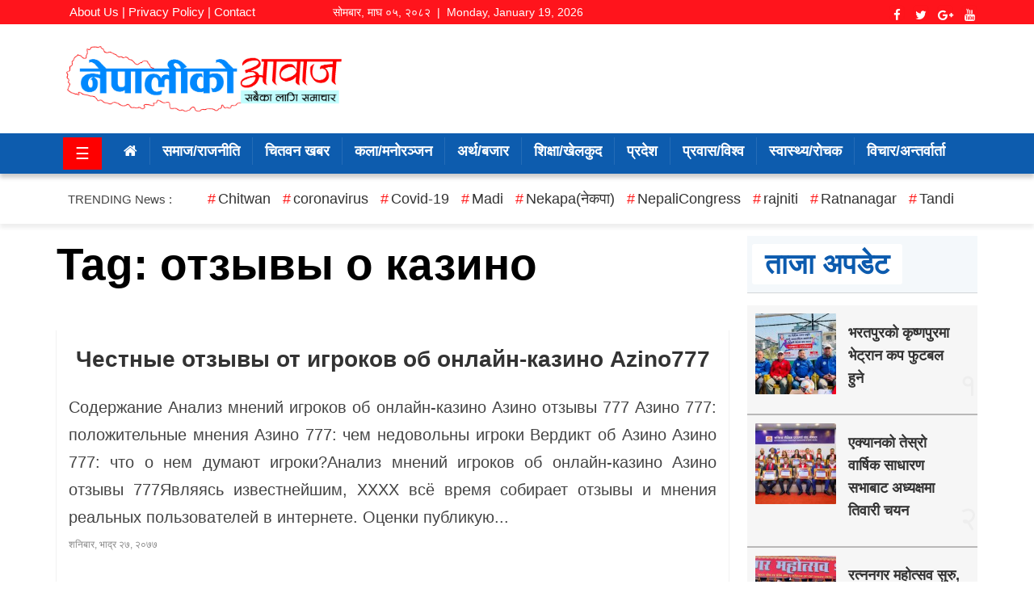

--- FILE ---
content_type: text/html; charset=UTF-8
request_url: https://www.nepalikoaawaj.com/tag/%D0%BE%D1%82%D0%B7%D1%8B%D0%B2%D1%8B-%D0%BE-%D0%BA%D0%B0%D0%B7%D0%B8%D0%BD%D0%BE/
body_size: 10464
content:
    <!DOCTYPE html>
    <html lang="en-US">

    <head><meta http-equiv="Content-Type" content="text/html; charset=utf-8">
    <link rel="shortcut icon" href="https://www.nepalikoaawaj.com/wp-content/uploads/2020/01/NEP-AAWAJ.png">
    <link rel="apple-touch-icon" sizes="120x120" href="https://www.nepalikoaawaj.com/wp-content/uploads/2020/01/NEP-AAWAJ.png" />
    <link rel="apple-touch-icon" sizes="152x152" href="https://www.nepalikoaawaj.com/wp-content/uploads/2020/01/NEP-AAWAJ.png" />
        
        <meta name="viewport" content="width=device-width, initial-scale=1">
        <script src="https://ajax.googleapis.com/ajax/libs/jquery/2.1.1/jquery.min.js"></script>
        <meta property="fb:pages" content="1096858417004957" />
        <meta name="google-site-verification" content="zBigDgvOo1jI0_LWvIwkKwKhQDcSXkH5ltJ-c64wME4" />
        <link rel="profile" href="https://gmpg.org/xfn/11">
        <link rel="pingback" href="https://www.nepalikoaawaj.com/xmlrpc.php">
        <link href="https://fonts.googleapis.com/css?family=Ek+Mukta:200,300,400,500,600,700,800&amp;subset=devanagari" rel="stylesheet">
        <title>отзывы о казино &#8211; Nepaliko Aawaj</title>
<meta name='robots' content='max-image-preview:large' />
<link rel="alternate" type="application/rss+xml" title="Nepaliko Aawaj &raquo; Feed" href="https://www.nepalikoaawaj.com/feed/" />
<link rel="alternate" type="application/rss+xml" title="Nepaliko Aawaj &raquo; Comments Feed" href="https://www.nepalikoaawaj.com/comments/feed/" />
<link rel="alternate" type="application/rss+xml" title="Nepaliko Aawaj &raquo; отзывы о казино Tag Feed" href="https://www.nepalikoaawaj.com/tag/%d0%be%d1%82%d0%b7%d1%8b%d0%b2%d1%8b-%d0%be-%d0%ba%d0%b0%d0%b7%d0%b8%d0%bd%d0%be/feed/" />
<script type="text/javascript">
/* <![CDATA[ */
window._wpemojiSettings = {"baseUrl":"https:\/\/s.w.org\/images\/core\/emoji\/15.0.3\/72x72\/","ext":".png","svgUrl":"https:\/\/s.w.org\/images\/core\/emoji\/15.0.3\/svg\/","svgExt":".svg","source":{"concatemoji":"https:\/\/www.nepalikoaawaj.com\/wp-includes\/js\/wp-emoji-release.min.js?ver=6.6.4"}};
/*! This file is auto-generated */
!function(i,n){var o,s,e;function c(e){try{var t={supportTests:e,timestamp:(new Date).valueOf()};sessionStorage.setItem(o,JSON.stringify(t))}catch(e){}}function p(e,t,n){e.clearRect(0,0,e.canvas.width,e.canvas.height),e.fillText(t,0,0);var t=new Uint32Array(e.getImageData(0,0,e.canvas.width,e.canvas.height).data),r=(e.clearRect(0,0,e.canvas.width,e.canvas.height),e.fillText(n,0,0),new Uint32Array(e.getImageData(0,0,e.canvas.width,e.canvas.height).data));return t.every(function(e,t){return e===r[t]})}function u(e,t,n){switch(t){case"flag":return n(e,"\ud83c\udff3\ufe0f\u200d\u26a7\ufe0f","\ud83c\udff3\ufe0f\u200b\u26a7\ufe0f")?!1:!n(e,"\ud83c\uddfa\ud83c\uddf3","\ud83c\uddfa\u200b\ud83c\uddf3")&&!n(e,"\ud83c\udff4\udb40\udc67\udb40\udc62\udb40\udc65\udb40\udc6e\udb40\udc67\udb40\udc7f","\ud83c\udff4\u200b\udb40\udc67\u200b\udb40\udc62\u200b\udb40\udc65\u200b\udb40\udc6e\u200b\udb40\udc67\u200b\udb40\udc7f");case"emoji":return!n(e,"\ud83d\udc26\u200d\u2b1b","\ud83d\udc26\u200b\u2b1b")}return!1}function f(e,t,n){var r="undefined"!=typeof WorkerGlobalScope&&self instanceof WorkerGlobalScope?new OffscreenCanvas(300,150):i.createElement("canvas"),a=r.getContext("2d",{willReadFrequently:!0}),o=(a.textBaseline="top",a.font="600 32px Arial",{});return e.forEach(function(e){o[e]=t(a,e,n)}),o}function t(e){var t=i.createElement("script");t.src=e,t.defer=!0,i.head.appendChild(t)}"undefined"!=typeof Promise&&(o="wpEmojiSettingsSupports",s=["flag","emoji"],n.supports={everything:!0,everythingExceptFlag:!0},e=new Promise(function(e){i.addEventListener("DOMContentLoaded",e,{once:!0})}),new Promise(function(t){var n=function(){try{var e=JSON.parse(sessionStorage.getItem(o));if("object"==typeof e&&"number"==typeof e.timestamp&&(new Date).valueOf()<e.timestamp+604800&&"object"==typeof e.supportTests)return e.supportTests}catch(e){}return null}();if(!n){if("undefined"!=typeof Worker&&"undefined"!=typeof OffscreenCanvas&&"undefined"!=typeof URL&&URL.createObjectURL&&"undefined"!=typeof Blob)try{var e="postMessage("+f.toString()+"("+[JSON.stringify(s),u.toString(),p.toString()].join(",")+"));",r=new Blob([e],{type:"text/javascript"}),a=new Worker(URL.createObjectURL(r),{name:"wpTestEmojiSupports"});return void(a.onmessage=function(e){c(n=e.data),a.terminate(),t(n)})}catch(e){}c(n=f(s,u,p))}t(n)}).then(function(e){for(var t in e)n.supports[t]=e[t],n.supports.everything=n.supports.everything&&n.supports[t],"flag"!==t&&(n.supports.everythingExceptFlag=n.supports.everythingExceptFlag&&n.supports[t]);n.supports.everythingExceptFlag=n.supports.everythingExceptFlag&&!n.supports.flag,n.DOMReady=!1,n.readyCallback=function(){n.DOMReady=!0}}).then(function(){return e}).then(function(){var e;n.supports.everything||(n.readyCallback(),(e=n.source||{}).concatemoji?t(e.concatemoji):e.wpemoji&&e.twemoji&&(t(e.twemoji),t(e.wpemoji)))}))}((window,document),window._wpemojiSettings);
/* ]]> */
</script>

<style id='wp-emoji-styles-inline-css' type='text/css'>

	img.wp-smiley, img.emoji {
		display: inline !important;
		border: none !important;
		box-shadow: none !important;
		height: 1em !important;
		width: 1em !important;
		margin: 0 0.07em !important;
		vertical-align: -0.1em !important;
		background: none !important;
		padding: 0 !important;
	}
</style>
<link rel='stylesheet' id='wp-block-library-css' href='https://www.nepalikoaawaj.com/wp-includes/css/dist/block-library/style.min.css?ver=6.6.4' type='text/css' media='all' />
<style id='classic-theme-styles-inline-css' type='text/css'>
/*! This file is auto-generated */
.wp-block-button__link{color:#fff;background-color:#32373c;border-radius:9999px;box-shadow:none;text-decoration:none;padding:calc(.667em + 2px) calc(1.333em + 2px);font-size:1.125em}.wp-block-file__button{background:#32373c;color:#fff;text-decoration:none}
</style>
<style id='global-styles-inline-css' type='text/css'>
:root{--wp--preset--aspect-ratio--square: 1;--wp--preset--aspect-ratio--4-3: 4/3;--wp--preset--aspect-ratio--3-4: 3/4;--wp--preset--aspect-ratio--3-2: 3/2;--wp--preset--aspect-ratio--2-3: 2/3;--wp--preset--aspect-ratio--16-9: 16/9;--wp--preset--aspect-ratio--9-16: 9/16;--wp--preset--color--black: #000000;--wp--preset--color--cyan-bluish-gray: #abb8c3;--wp--preset--color--white: #ffffff;--wp--preset--color--pale-pink: #f78da7;--wp--preset--color--vivid-red: #cf2e2e;--wp--preset--color--luminous-vivid-orange: #ff6900;--wp--preset--color--luminous-vivid-amber: #fcb900;--wp--preset--color--light-green-cyan: #7bdcb5;--wp--preset--color--vivid-green-cyan: #00d084;--wp--preset--color--pale-cyan-blue: #8ed1fc;--wp--preset--color--vivid-cyan-blue: #0693e3;--wp--preset--color--vivid-purple: #9b51e0;--wp--preset--gradient--vivid-cyan-blue-to-vivid-purple: linear-gradient(135deg,rgba(6,147,227,1) 0%,rgb(155,81,224) 100%);--wp--preset--gradient--light-green-cyan-to-vivid-green-cyan: linear-gradient(135deg,rgb(122,220,180) 0%,rgb(0,208,130) 100%);--wp--preset--gradient--luminous-vivid-amber-to-luminous-vivid-orange: linear-gradient(135deg,rgba(252,185,0,1) 0%,rgba(255,105,0,1) 100%);--wp--preset--gradient--luminous-vivid-orange-to-vivid-red: linear-gradient(135deg,rgba(255,105,0,1) 0%,rgb(207,46,46) 100%);--wp--preset--gradient--very-light-gray-to-cyan-bluish-gray: linear-gradient(135deg,rgb(238,238,238) 0%,rgb(169,184,195) 100%);--wp--preset--gradient--cool-to-warm-spectrum: linear-gradient(135deg,rgb(74,234,220) 0%,rgb(151,120,209) 20%,rgb(207,42,186) 40%,rgb(238,44,130) 60%,rgb(251,105,98) 80%,rgb(254,248,76) 100%);--wp--preset--gradient--blush-light-purple: linear-gradient(135deg,rgb(255,206,236) 0%,rgb(152,150,240) 100%);--wp--preset--gradient--blush-bordeaux: linear-gradient(135deg,rgb(254,205,165) 0%,rgb(254,45,45) 50%,rgb(107,0,62) 100%);--wp--preset--gradient--luminous-dusk: linear-gradient(135deg,rgb(255,203,112) 0%,rgb(199,81,192) 50%,rgb(65,88,208) 100%);--wp--preset--gradient--pale-ocean: linear-gradient(135deg,rgb(255,245,203) 0%,rgb(182,227,212) 50%,rgb(51,167,181) 100%);--wp--preset--gradient--electric-grass: linear-gradient(135deg,rgb(202,248,128) 0%,rgb(113,206,126) 100%);--wp--preset--gradient--midnight: linear-gradient(135deg,rgb(2,3,129) 0%,rgb(40,116,252) 100%);--wp--preset--font-size--small: 13px;--wp--preset--font-size--medium: 20px;--wp--preset--font-size--large: 36px;--wp--preset--font-size--x-large: 42px;--wp--preset--spacing--20: 0.44rem;--wp--preset--spacing--30: 0.67rem;--wp--preset--spacing--40: 1rem;--wp--preset--spacing--50: 1.5rem;--wp--preset--spacing--60: 2.25rem;--wp--preset--spacing--70: 3.38rem;--wp--preset--spacing--80: 5.06rem;--wp--preset--shadow--natural: 6px 6px 9px rgba(0, 0, 0, 0.2);--wp--preset--shadow--deep: 12px 12px 50px rgba(0, 0, 0, 0.4);--wp--preset--shadow--sharp: 6px 6px 0px rgba(0, 0, 0, 0.2);--wp--preset--shadow--outlined: 6px 6px 0px -3px rgba(255, 255, 255, 1), 6px 6px rgba(0, 0, 0, 1);--wp--preset--shadow--crisp: 6px 6px 0px rgba(0, 0, 0, 1);}:where(.is-layout-flex){gap: 0.5em;}:where(.is-layout-grid){gap: 0.5em;}body .is-layout-flex{display: flex;}.is-layout-flex{flex-wrap: wrap;align-items: center;}.is-layout-flex > :is(*, div){margin: 0;}body .is-layout-grid{display: grid;}.is-layout-grid > :is(*, div){margin: 0;}:where(.wp-block-columns.is-layout-flex){gap: 2em;}:where(.wp-block-columns.is-layout-grid){gap: 2em;}:where(.wp-block-post-template.is-layout-flex){gap: 1.25em;}:where(.wp-block-post-template.is-layout-grid){gap: 1.25em;}.has-black-color{color: var(--wp--preset--color--black) !important;}.has-cyan-bluish-gray-color{color: var(--wp--preset--color--cyan-bluish-gray) !important;}.has-white-color{color: var(--wp--preset--color--white) !important;}.has-pale-pink-color{color: var(--wp--preset--color--pale-pink) !important;}.has-vivid-red-color{color: var(--wp--preset--color--vivid-red) !important;}.has-luminous-vivid-orange-color{color: var(--wp--preset--color--luminous-vivid-orange) !important;}.has-luminous-vivid-amber-color{color: var(--wp--preset--color--luminous-vivid-amber) !important;}.has-light-green-cyan-color{color: var(--wp--preset--color--light-green-cyan) !important;}.has-vivid-green-cyan-color{color: var(--wp--preset--color--vivid-green-cyan) !important;}.has-pale-cyan-blue-color{color: var(--wp--preset--color--pale-cyan-blue) !important;}.has-vivid-cyan-blue-color{color: var(--wp--preset--color--vivid-cyan-blue) !important;}.has-vivid-purple-color{color: var(--wp--preset--color--vivid-purple) !important;}.has-black-background-color{background-color: var(--wp--preset--color--black) !important;}.has-cyan-bluish-gray-background-color{background-color: var(--wp--preset--color--cyan-bluish-gray) !important;}.has-white-background-color{background-color: var(--wp--preset--color--white) !important;}.has-pale-pink-background-color{background-color: var(--wp--preset--color--pale-pink) !important;}.has-vivid-red-background-color{background-color: var(--wp--preset--color--vivid-red) !important;}.has-luminous-vivid-orange-background-color{background-color: var(--wp--preset--color--luminous-vivid-orange) !important;}.has-luminous-vivid-amber-background-color{background-color: var(--wp--preset--color--luminous-vivid-amber) !important;}.has-light-green-cyan-background-color{background-color: var(--wp--preset--color--light-green-cyan) !important;}.has-vivid-green-cyan-background-color{background-color: var(--wp--preset--color--vivid-green-cyan) !important;}.has-pale-cyan-blue-background-color{background-color: var(--wp--preset--color--pale-cyan-blue) !important;}.has-vivid-cyan-blue-background-color{background-color: var(--wp--preset--color--vivid-cyan-blue) !important;}.has-vivid-purple-background-color{background-color: var(--wp--preset--color--vivid-purple) !important;}.has-black-border-color{border-color: var(--wp--preset--color--black) !important;}.has-cyan-bluish-gray-border-color{border-color: var(--wp--preset--color--cyan-bluish-gray) !important;}.has-white-border-color{border-color: var(--wp--preset--color--white) !important;}.has-pale-pink-border-color{border-color: var(--wp--preset--color--pale-pink) !important;}.has-vivid-red-border-color{border-color: var(--wp--preset--color--vivid-red) !important;}.has-luminous-vivid-orange-border-color{border-color: var(--wp--preset--color--luminous-vivid-orange) !important;}.has-luminous-vivid-amber-border-color{border-color: var(--wp--preset--color--luminous-vivid-amber) !important;}.has-light-green-cyan-border-color{border-color: var(--wp--preset--color--light-green-cyan) !important;}.has-vivid-green-cyan-border-color{border-color: var(--wp--preset--color--vivid-green-cyan) !important;}.has-pale-cyan-blue-border-color{border-color: var(--wp--preset--color--pale-cyan-blue) !important;}.has-vivid-cyan-blue-border-color{border-color: var(--wp--preset--color--vivid-cyan-blue) !important;}.has-vivid-purple-border-color{border-color: var(--wp--preset--color--vivid-purple) !important;}.has-vivid-cyan-blue-to-vivid-purple-gradient-background{background: var(--wp--preset--gradient--vivid-cyan-blue-to-vivid-purple) !important;}.has-light-green-cyan-to-vivid-green-cyan-gradient-background{background: var(--wp--preset--gradient--light-green-cyan-to-vivid-green-cyan) !important;}.has-luminous-vivid-amber-to-luminous-vivid-orange-gradient-background{background: var(--wp--preset--gradient--luminous-vivid-amber-to-luminous-vivid-orange) !important;}.has-luminous-vivid-orange-to-vivid-red-gradient-background{background: var(--wp--preset--gradient--luminous-vivid-orange-to-vivid-red) !important;}.has-very-light-gray-to-cyan-bluish-gray-gradient-background{background: var(--wp--preset--gradient--very-light-gray-to-cyan-bluish-gray) !important;}.has-cool-to-warm-spectrum-gradient-background{background: var(--wp--preset--gradient--cool-to-warm-spectrum) !important;}.has-blush-light-purple-gradient-background{background: var(--wp--preset--gradient--blush-light-purple) !important;}.has-blush-bordeaux-gradient-background{background: var(--wp--preset--gradient--blush-bordeaux) !important;}.has-luminous-dusk-gradient-background{background: var(--wp--preset--gradient--luminous-dusk) !important;}.has-pale-ocean-gradient-background{background: var(--wp--preset--gradient--pale-ocean) !important;}.has-electric-grass-gradient-background{background: var(--wp--preset--gradient--electric-grass) !important;}.has-midnight-gradient-background{background: var(--wp--preset--gradient--midnight) !important;}.has-small-font-size{font-size: var(--wp--preset--font-size--small) !important;}.has-medium-font-size{font-size: var(--wp--preset--font-size--medium) !important;}.has-large-font-size{font-size: var(--wp--preset--font-size--large) !important;}.has-x-large-font-size{font-size: var(--wp--preset--font-size--x-large) !important;}
:where(.wp-block-post-template.is-layout-flex){gap: 1.25em;}:where(.wp-block-post-template.is-layout-grid){gap: 1.25em;}
:where(.wp-block-columns.is-layout-flex){gap: 2em;}:where(.wp-block-columns.is-layout-grid){gap: 2em;}
:root :where(.wp-block-pullquote){font-size: 1.5em;line-height: 1.6;}
</style>
<link rel='stylesheet' id='nnews-style-css' href='https://www.nepalikoaawaj.com/wp-content/themes/Namuna_news_portal%202020/style.css?ver=6.6.4' type='text/css' media='all' />
<link rel='stylesheet' id='font-awesome-css' href='https://www.nepalikoaawaj.com/wp-content/themes/Namuna_news_portal%202020/css/font-awesome.min.css?ver=6.6.4' type='text/css' media='all' />
<link rel='stylesheet' id='all-css' href='https://www.nepalikoaawaj.com/wp-content/themes/Namuna_news_portal%202020/css/all.css?ver=6.6.4' type='text/css' media='all' />
<script type="text/javascript" src="https://www.nepalikoaawaj.com/wp-includes/js/jquery/jquery.min.js?ver=3.7.1" id="jquery-core-js"></script>
<script type="text/javascript" src="https://www.nepalikoaawaj.com/wp-includes/js/jquery/jquery-migrate.min.js?ver=3.4.1" id="jquery-migrate-js"></script>
<link rel="https://api.w.org/" href="https://www.nepalikoaawaj.com/wp-json/" /><link rel="alternate" title="JSON" type="application/json" href="https://www.nepalikoaawaj.com/wp-json/wp/v2/tags/278" /><link rel="EditURI" type="application/rsd+xml" title="RSD" href="https://www.nepalikoaawaj.com/xmlrpc.php?rsd" />
<meta name="generator" content="WordPress 6.6.4" />
	<style>

	</style>
	    </head>

    <body>
        
        <style type="text/css">
 div#popup_box {
         background: #eee;
    width: 100%;
    position: fixed;
    z-index: 99;
    padding-top: 7px;
    padding: 0px;
    text-align:center;
 }
 
.full-width-ads_pop {
       animation: auto;
    width: 100%;
    text-align: center;
    position: fixed;
    background: #fff;
    margin: 0px;
    padding: 0px;
    height:100%;
     
}
h1#countDown {
    animation: auto;
    background: #eeeeee;
    float: left;
    width: 55%;
    text-align: center;
    font-size: 16px;
    font-family: inherit;
    padding: 4px;
    text-transform: inherit;
}

.full-width-ads_pop img {
    animation: auto;
    width: 33%;
    
     
    text-align: center;
     
}

</style>

</head>
<body>
      <center>
     
                    <div id="page" class="site">
                        <div class="header-info">
                            <div class="nnews-container">

                                <div class="top_header1">
                                    <a href="#" data-abc="true"> About Us |</a> <a href="#" data-abc="true"> Privacy Policy |</a> <a href="#" data-abc="true">  Contact </a>

                                </div>

                                <div class="top_header3">
                                    <div class="social-links">
                                        	<div class="nepali-date">
		        <i class="fa fa-calendar-o" aria-hidden="true"></i>
		<span class="nep-day">सोमबार</span>,
		<span class="nep-month">माघ</span>
		<span class="nep-date">०५</span>,
		<span class="nep-date">२०८२</span>
		&nbsp;|&nbsp;
		Monday, January 19, 2026	</div>
		<div class="header-social-icons">
		<a target="_blank" href="https://www.facebook.com/nepalikoaawaj1/"><i class="fa fa-facebook"></i></a><a target="_blank" href="#"><i class="fa fa-twitter"></i></a><a target="_blank" href="#"><i class="fa fa-google-plus"></i></a><a target="_blank" href="https://www.youtube.com/channel/UC6upT_L86hufQl0yrTO0D3A"><i class="fa fa-youtube"></i></a>	</div>

                                    </div>
                                </div>
                            </div>
                        </div>

                        <header id="masthead" class="site-header" style="background-color: white;">
                            <!-- <div id="top-header" class="nnews-container clearfix">

		</div> -->

                            <div class="main-header" style="margin-top: 0px; padding-top: 0px">
                                <div class="nnews-container clearfix">
                                    <div class="site-branding">
                                        <a href="https://www.nepalikoaawaj.com/" rel="home">
						<img src="https://www.nepalikoaawaj.com/wp-content/uploads/2017/12/nepali-ko-aawaj-logo-1.jpg"  alt="Nepaliko Aawaj">
					</a>
                                        <br/>

                                    </div>
                                    <!-- .site-branding -->

                                                                            <div class="site-header-ads">
                                                                                    </div>
                                </div>
                            </div>

                            <div id="mySidepanel" class="sidepanel">
                                <a href="javascript:void(0)" class="closebtn" onclick="closeNav()">×</a>
                                <ul id="menu-primary-menu" class="menu"><li id="menu-item-2420" class="menu-item menu-item-type-custom menu-item-object-custom menu-item-home menu-item-2420"><a href="https://www.nepalikoaawaj.com"><i class="fa fa-home" aria-hidden="true"></i></a></li>
<li id="menu-item-6448" class="menu-item menu-item-type-taxonomy menu-item-object-category menu-item-6448"><a href="https://www.nepalikoaawaj.com/category/%e0%a4%b8%e0%a4%ae%e0%a4%be%e0%a4%9c-%e0%a4%b0%e0%a4%be%e0%a4%9c%e0%a4%a8%e0%a5%80%e0%a4%a4%e0%a4%bf/">समाज/राजनीति</a></li>
<li id="menu-item-3675" class="menu-item menu-item-type-taxonomy menu-item-object-category menu-item-3675"><a href="https://www.nepalikoaawaj.com/category/%e0%a4%9a%e0%a4%bf%e0%a4%a4%e0%a4%b5%e0%a4%a8-%e0%a4%96%e0%a4%ac%e0%a4%b0/">चितवन खबर</a></li>
<li id="menu-item-2422" class="menu-item menu-item-type-taxonomy menu-item-object-category menu-item-2422"><a href="https://www.nepalikoaawaj.com/category/%e0%a4%95%e0%a4%b2%e0%a4%be-%e0%a4%ae%e0%a4%a8%e0%a5%8b%e0%a4%b0%e0%a4%9e%e0%a5%8d%e0%a4%9c%e0%a4%a8/">कला/मनोरञ्जन</a></li>
<li id="menu-item-2503" class="menu-item menu-item-type-taxonomy menu-item-object-category menu-item-2503"><a href="https://www.nepalikoaawaj.com/category/%e0%a4%85%e0%a4%b0%e0%a5%8d%e0%a4%a5-%e0%a4%ac%e0%a4%9c%e0%a4%be%e0%a4%b0/">अर्थ/बजार</a></li>
<li id="menu-item-2500" class="menu-item menu-item-type-taxonomy menu-item-object-category menu-item-2500"><a href="https://www.nepalikoaawaj.com/category/%e0%a4%b6%e0%a4%bf%e0%a4%95%e0%a5%8d%e0%a4%b7%e0%a4%be-%e0%a4%96%e0%a5%87%e0%a4%b2%e0%a4%95%e0%a5%81%e0%a4%a6/">शिक्षा/खेलकुद</a></li>
<li id="menu-item-6476" class="menu-item menu-item-type-taxonomy menu-item-object-category menu-item-6476"><a href="https://www.nepalikoaawaj.com/category/%e0%a4%aa%e0%a5%8d%e0%a4%b0%e0%a4%a6%e0%a5%87%e0%a4%b6/">प्रदेश</a></li>
<li id="menu-item-2424" class="menu-item menu-item-type-taxonomy menu-item-object-category menu-item-2424"><a href="https://www.nepalikoaawaj.com/category/%e0%a4%aa%e0%a5%8d%e0%a4%b0%e0%a4%b5%e0%a4%be%e0%a4%b8-%e0%a4%b5%e0%a4%bf%e0%a4%b6%e0%a5%8d%e0%a4%b5/">प्रवास/विश्व</a></li>
<li id="menu-item-8493" class="menu-item menu-item-type-taxonomy menu-item-object-category menu-item-8493"><a href="https://www.nepalikoaawaj.com/category/%e0%a4%b8%e0%a5%8d%e0%a4%b5%e0%a4%be%e0%a4%b8%e0%a5%8d%e0%a4%a5%e0%a5%8d%e0%a4%af-%e0%a4%b0%e0%a5%8b%e0%a4%9a%e0%a4%95/">स्वास्थ्य/रोचक</a></li>
<li id="menu-item-6658" class="menu-item menu-item-type-taxonomy menu-item-object-category menu-item-6658"><a href="https://www.nepalikoaawaj.com/category/%e0%a4%b5%e0%a4%bf%e0%a4%b5%e0%a4%bf%e0%a4%a7-%e0%a4%ab%e0%a4%bf%e0%a4%9a%e0%a4%b0/">विचार/अन्तर्वार्ता</a></li>
</ul>                            </div>

                            


                            <div id="head" class="main-navigation" >
                                <button class="openbtn" onclick="openNav()"> ☰ </button>
                          
                                <div class="nnews-container">

                                    <!--<div class="toggle-menu"><span></span></div>-->
                                    <ul id="menu-primary-menu-1" class="clearfix nnews-menu"><li class="menu-item menu-item-type-custom menu-item-object-custom menu-item-home menu-item-2420"><a href="https://www.nepalikoaawaj.com"><i class="fa fa-home" aria-hidden="true"></i></a></li>
<li class="menu-item menu-item-type-taxonomy menu-item-object-category menu-item-6448"><a href="https://www.nepalikoaawaj.com/category/%e0%a4%b8%e0%a4%ae%e0%a4%be%e0%a4%9c-%e0%a4%b0%e0%a4%be%e0%a4%9c%e0%a4%a8%e0%a5%80%e0%a4%a4%e0%a4%bf/">समाज/राजनीति</a></li>
<li class="menu-item menu-item-type-taxonomy menu-item-object-category menu-item-3675"><a href="https://www.nepalikoaawaj.com/category/%e0%a4%9a%e0%a4%bf%e0%a4%a4%e0%a4%b5%e0%a4%a8-%e0%a4%96%e0%a4%ac%e0%a4%b0/">चितवन खबर</a></li>
<li class="menu-item menu-item-type-taxonomy menu-item-object-category menu-item-2422"><a href="https://www.nepalikoaawaj.com/category/%e0%a4%95%e0%a4%b2%e0%a4%be-%e0%a4%ae%e0%a4%a8%e0%a5%8b%e0%a4%b0%e0%a4%9e%e0%a5%8d%e0%a4%9c%e0%a4%a8/">कला/मनोरञ्जन</a></li>
<li class="menu-item menu-item-type-taxonomy menu-item-object-category menu-item-2503"><a href="https://www.nepalikoaawaj.com/category/%e0%a4%85%e0%a4%b0%e0%a5%8d%e0%a4%a5-%e0%a4%ac%e0%a4%9c%e0%a4%be%e0%a4%b0/">अर्थ/बजार</a></li>
<li class="menu-item menu-item-type-taxonomy menu-item-object-category menu-item-2500"><a href="https://www.nepalikoaawaj.com/category/%e0%a4%b6%e0%a4%bf%e0%a4%95%e0%a5%8d%e0%a4%b7%e0%a4%be-%e0%a4%96%e0%a5%87%e0%a4%b2%e0%a4%95%e0%a5%81%e0%a4%a6/">शिक्षा/खेलकुद</a></li>
<li class="menu-item menu-item-type-taxonomy menu-item-object-category menu-item-6476"><a href="https://www.nepalikoaawaj.com/category/%e0%a4%aa%e0%a5%8d%e0%a4%b0%e0%a4%a6%e0%a5%87%e0%a4%b6/">प्रदेश</a></li>
<li class="menu-item menu-item-type-taxonomy menu-item-object-category menu-item-2424"><a href="https://www.nepalikoaawaj.com/category/%e0%a4%aa%e0%a5%8d%e0%a4%b0%e0%a4%b5%e0%a4%be%e0%a4%b8-%e0%a4%b5%e0%a4%bf%e0%a4%b6%e0%a5%8d%e0%a4%b5/">प्रवास/विश्व</a></li>
<li class="menu-item menu-item-type-taxonomy menu-item-object-category menu-item-8493"><a href="https://www.nepalikoaawaj.com/category/%e0%a4%b8%e0%a5%8d%e0%a4%b5%e0%a4%be%e0%a4%b8%e0%a5%8d%e0%a4%a5%e0%a5%8d%e0%a4%af-%e0%a4%b0%e0%a5%8b%e0%a4%9a%e0%a4%95/">स्वास्थ्य/रोचक</a></li>
<li class="menu-item menu-item-type-taxonomy menu-item-object-category menu-item-6658"><a href="https://www.nepalikoaawaj.com/category/%e0%a4%b5%e0%a4%bf%e0%a4%b5%e0%a4%bf%e0%a4%a7-%e0%a4%ab%e0%a4%bf%e0%a4%9a%e0%a4%b0/">विचार/अन्तर्वार्ता</a></li>
</ul>
                                        </nav>
                                        <!-- #site-navigation -->
  </div>
                        </header>
                        <!-- #masthead -->

                        <div class="d-lg-block">
                            <div class="nnews-container">
                                <div class="container d-flex flex-wrap align-items-center">
                                    TRENDING News :
                                    <ul class="no-trending-links-wrap d-inline-flex flex-wrap">
                                        <li>

                                            <a href="https://www.nepalikoaawaj.com/tag/chitwan/" class="tag-cloud-link tag-link-45 tag-link-position-1" style="font-size: 1em;">Chitwan</a>
<a href="https://www.nepalikoaawaj.com/tag/coronavirus/" class="tag-cloud-link tag-link-505 tag-link-position-2" style="font-size: 1em;">coronavirus</a>
<a href="https://www.nepalikoaawaj.com/tag/covid-19/" class="tag-cloud-link tag-link-222 tag-link-position-3" style="font-size: 1em;">Covid-19</a>
<a href="https://www.nepalikoaawaj.com/tag/madi/" class="tag-cloud-link tag-link-120 tag-link-position-4" style="font-size: 1em;">Madi</a>
<a href="https://www.nepalikoaawaj.com/tag/%e0%a4%a8%e0%a5%87%e0%a4%95%e0%a4%aa%e0%a4%be-nekapa/" class="tag-cloud-link tag-link-15 tag-link-position-5" style="font-size: 1em;">Nekapa(नेकपा)</a>
<a href="https://www.nepalikoaawaj.com/tag/nepali-congress/" class="tag-cloud-link tag-link-58 tag-link-position-6" style="font-size: 1em;">NepaliCongress</a>
<a href="https://www.nepalikoaawaj.com/tag/rajniti/" class="tag-cloud-link tag-link-318 tag-link-position-7" style="font-size: 1em;">rajniti</a>
<a href="https://www.nepalikoaawaj.com/tag/ratnanagar/" class="tag-cloud-link tag-link-16 tag-link-position-8" style="font-size: 1em;">Ratnanagar</a>
<a href="https://www.nepalikoaawaj.com/tag/tandi/" class="tag-cloud-link tag-link-210 tag-link-position-9" style="font-size: 1em;">Tandi</a>
                                        </li>

                                    </ul>
                                </div>
                            </div>
                        </div>

                        <div id="content" class="site-content">

                            <div class="nnews-container">
	<div id="primary" class="content-area">

		
			<header class="page-header">
				<h1 class="page-title">Tag: <span>отзывы о казино</span></h1>			</header><!-- .page-header -->

			
<article id="post-18434" class="white-pm post-18434 post type-post status-publish format-standard hentry category-1 tag-276 tag-277 tag-279 tag-233 tag-278 clearfix">
	<header class="entry-header">

		<h2 class="entry-title"><a href="https://www.nepalikoaawaj.com/2020/09/18434/" rel="bookmark">Честные отзывы от игроков об онлайн-казино Azino777</a></h2>	</header><!-- .entry-header -->

	
	<div class="entry-content">

		Содержание


	Анализ мнений игроков об онлайн-казино Азино отзывы 777

	Азино 777: положительные мнения
	Азино 777: чем недовольны игроки
	Вердикт&nbsp;об Азино




Азино 777: что о нем думают игроки?Анализ мнений игроков об онлайн-казино Азино отзывы 777Являясь известнейшим, XXXX всё время собирает отзывы и мнения реальных пользователей в интернете. Оценки публикую...        
        		<div class="entry-meta">
			 <span class="posted-on-nepali">शनिबार, भाद्र २७, २०७७</span>		</div><!-- .entry-meta -->
			</div><!-- .entry-content -->

</article><!-- #post-## -->

	</div><!-- #primary -->


<aside id="secondary" class="widget-area">
	
    <div class="sidebar-recent-news white-bg">
		<div class="section-title"><span> ताजा अपडेट</span></div>	

		<div class="sidebar-recent-news-wrap">
									<div class="news-post clearfix">
					<div class="float-left small-thumb image-thumb"><a href="https://www.nepalikoaawaj.com/2026/01/26158/"><img src="https://www.nepalikoaawaj.com/wp-content/uploads/2026/01/WhatsApp-Image-2026-01-19-at-3.22.06-PM-150x150.jpeg" alt="भरतपुरको कृष्णपुरमा भेट्रान कप फुटबल हुने" /></a></div>					<h4 class="news-title"><a href="https://www.nepalikoaawaj.com/2026/01/26158/">भरतपुरको कृष्णपुरमा भेट्रान कप फुटबल हुने</a></h4>
                    <div class="news-count">१</div>
				</div>
							<div class="news-post clearfix">
					<div class="float-left small-thumb image-thumb"><a href="https://www.nepalikoaawaj.com/2026/01/26153/"><img src="https://www.nepalikoaawaj.com/wp-content/uploads/2026/01/11111-150x150.jpg" alt="एक्यानको तेस्रो वार्षिक साधारण सभाबाट अध्यक्षमा तिवारी चयन" /></a></div>					<h4 class="news-title"><a href="https://www.nepalikoaawaj.com/2026/01/26153/">एक्यानको तेस्रो वार्षिक साधारण सभाबाट अध्यक्षमा तिवारी चयन</a></h4>
                    <div class="news-count">२</div>
				</div>
							<div class="news-post clearfix">
					<div class="float-left small-thumb image-thumb"><a href="https://www.nepalikoaawaj.com/2026/01/26150/"><img src="https://www.nepalikoaawaj.com/wp-content/uploads/2026/01/mahostanb-1-150x150.jpg" alt="रत्ननगर महोत्सव सुरु, अर्थतन्त्र चुनौतीपूर्ण : केन्द्रीय बरिष्ठ उपाध्यक्ष अन्जन श्रेष्ठ" /></a></div>					<h4 class="news-title"><a href="https://www.nepalikoaawaj.com/2026/01/26150/">रत्ननगर महोत्सव सुरु, अर्थतन्त्र चुनौतीपूर्ण : केन्द्रीय बरिष्ठ उपाध्यक्ष अन्जन श्रेष्ठ</a></h4>
                    <div class="news-count">३</div>
				</div>
							<div class="news-post clearfix">
					<div class="float-left small-thumb image-thumb"><a href="https://www.nepalikoaawaj.com/2026/01/26147/"><img src="https://www.nepalikoaawaj.com/wp-content/uploads/2026/01/608860551_4188860788032301_6271280667715524468_n-150x150.jpg" alt="रत्ननगर महोत्सवको तयारी अन्तिम चरणमा : ८५ प्रतिशत काम सकियो" /></a></div>					<h4 class="news-title"><a href="https://www.nepalikoaawaj.com/2026/01/26147/">रत्ननगर महोत्सवको तयारी अन्तिम चरणमा : ८५ प्रतिशत काम सकियो</a></h4>
                    <div class="news-count">४</div>
				</div>
							<div class="news-post clearfix">
					<div class="float-left small-thumb image-thumb"><a href="https://www.nepalikoaawaj.com/2026/01/26143/"><img src="https://www.nepalikoaawaj.com/wp-content/uploads/2026/01/sssss222-150x150.jpg" alt="सिटी पेन्ट्स डिलर साथी भेटघाट कार्यक्रम २०८२ भव्य रूपमा सम्पन्न" /></a></div>					<h4 class="news-title"><a href="https://www.nepalikoaawaj.com/2026/01/26143/">सिटी पेन्ट्स डिलर साथी भेटघाट कार्यक्रम २०८२ भव्य रूपमा सम्पन्न</a></h4>
                    <div class="news-count">५</div>
				</div>
							<div class="news-post clearfix">
					<div class="float-left small-thumb image-thumb"><a href="https://www.nepalikoaawaj.com/2025/12/26136/"><img src="https://www.nepalikoaawaj.com/wp-content/uploads/2025/12/kkkkk-150x150.jpeg" alt="रत्ननगर महोत्सवको १३औं संस्करणमा   मह र रोजगार मेलालाई प्राथमिकता" /></a></div>					<h4 class="news-title"><a href="https://www.nepalikoaawaj.com/2025/12/26136/">रत्ननगर महोत्सवको १३औं संस्करणमा   मह र रोजगार मेलालाई प्राथमिकता</a></h4>
                    <div class="news-count">६</div>
				</div>
							<div class="news-post clearfix">
					<div class="float-left small-thumb image-thumb"><a href="https://www.nepalikoaawaj.com/2025/12/26132/"><img src="https://www.nepalikoaawaj.com/wp-content/uploads/2025/12/19au-150x150.jpg" alt="चितवन हात्ती महाेत्सव : आज सुन्दरी र हात्तीको उपचार साैराहा ।" /></a></div>					<h4 class="news-title"><a href="https://www.nepalikoaawaj.com/2025/12/26132/">चितवन हात्ती महाेत्सव : आज सुन्दरी र हात्तीको उपचार साैराहा ।</a></h4>
                    <div class="news-count">७</div>
				</div>
							<div class="news-post clearfix">
					<div class="float-left small-thumb image-thumb"><a href="https://www.nepalikoaawaj.com/2025/12/26129/"><img src="https://www.nepalikoaawaj.com/wp-content/uploads/2025/12/batminton-150x150.jpg" alt="रत्ननरगरमा तेस्राे मेयर कप तथा पाँचौं राष्ट्रिय व्याडमिन्टन प्रतियोगिता हुने" /></a></div>					<h4 class="news-title"><a href="https://www.nepalikoaawaj.com/2025/12/26129/">रत्ननरगरमा तेस्राे मेयर कप तथा पाँचौं राष्ट्रिय व्याडमिन्टन प्रतियोगिता हुने</a></h4>
                    <div class="news-count">८</div>
				</div>
							<div class="news-post clearfix">
					<div class="float-left small-thumb image-thumb"><a href="https://www.nepalikoaawaj.com/2025/11/26122/"><img src="https://www.nepalikoaawaj.com/wp-content/uploads/2025/11/4f15ce18-02bd-4ed1-a43c-2dd582f0fbf0-150x150.jpg" alt="उपरदाङगढीमा टेकमाइण्डको निःशुल्क वाइफाई" /></a></div>					<h4 class="news-title"><a href="https://www.nepalikoaawaj.com/2025/11/26122/">उपरदाङगढीमा टेकमाइण्डको निःशुल्क वाइफाई</a></h4>
                    <div class="news-count">९</div>
				</div>
							<div class="news-post clearfix">
					<div class="float-left small-thumb image-thumb"><a href="https://www.nepalikoaawaj.com/2025/11/26119/"><img src="https://www.nepalikoaawaj.com/wp-content/uploads/2025/11/Screenshot-2025-11-05-175403-150x150.png" alt="खेलकुद महोत्सवमा निर्मित लन्डन ब्रिजमा दर्शकहरुको आकर्षण" /></a></div>					<h4 class="news-title"><a href="https://www.nepalikoaawaj.com/2025/11/26119/">खेलकुद महोत्सवमा निर्मित लन्डन ब्रिजमा दर्शकहरुको आकर्षण</a></h4>
                    <div class="news-count">१०</div>
				</div>
					        </div>
	</div>
</aside><!-- #secondary -->
</div> 

	</div><!-- .inner-content -->

	</div><!-- #content -->

	<footer id="colophon" class="site-footer">
		
		<div class="top-footer">
			<div class="nnews-container">
			    
			    
            <div class="row">
              <!--  <center><img class="footer_logo" src="https://www.nepalikoaawaj.com/dh/wp-content/uploads/2019/11/nepali-ko-aawaj-logo-1-300x102-1.jpg"><br></center>-->
                <div class="col-md-4">
                  <div class="contact-box" >
                        <a href="https://www.nepalikoaawaj.com/" rel="home">
						<img src="https://www.nepalikoaawaj.com/wp-content/uploads/2017/12/nepali-ko-aawaj-logo-1.jpg"  alt="Nepaliko Aawaj">
					</a>
                       <!--<div class="header-social-footer">
		<a target="_blank" href="#"><i class="fa fa-facebook"></i></a><a target="_blank" href="#"><i class="fa fa-twitter"></i></a>
		
		<a target="_blank" href="#"><i class="fa fa-youtube"></i></a>
		<a target="_blank" href="#"><i class="fa fa-envelope"></i></a>
		</div>-->
		</div>          
	 
                </div>
                <div class="col-md-4">
                    <h4>Our Team </h4>
                    <div class="footer-about">
                          
                           
                            <h3>Chairman/Press Representative  </h3>   <p>Mahesh Pandey <p> 
                            
                            <h3>Director/Press Representative </h3> <p> Saileshi Bhatta Pandey</p> 
						<h3>Editor :</h3> <p>Nirjana Bhatta</p> 
                           <h3>Account/Press Representative </h3> <p>  Suraj Poudel</p> 

</div>
		</section>                    </div>
                 
                
                <div class="col-md-4">
                  
                        <h4>Contact Address </h4>
                              <h3> MS Media & Advertising Pvt. Ltd.</h3>
                              <p>Ratnanagar-10, Chitwan Nepal</p>
                             
					<h4>
						Contact office:
					</h4>
					<p>
						Naxal Kathmandu, Nepal 
					</p>
					 
                            <p>Email: <a href="/cdn-cgi/l/email-protection" class="__cf_email__" data-cfemail="2b454e5b4a474240444a4a5c4a41454e5c586b4c464a424705484446">[email&#160;protected]</a> | <a href="/cdn-cgi/l/email-protection" class="__cf_email__" data-cfemail="81f1e0efe5e4f8ece0e9e4f2e9b0b6c1e6ece0e8edafe2eeec">[email&#160;protected]</a><br>
Hotline: +977-984504916<br>
www.nepalikoaawaj.com<br>
<p><strong>सूचना विभाग दर्ता नं. </strong> 1602/076/77 
                       			 
	              
                </div>
				
            </div>
        </div>
				<div class="clearfix top-footer-wrap">
					<!--<div class="footer-block footer-block1">
										</div>

					<div class="footer-block footer-block2">
										</div>

					<div class="footer-block footer-block3">
										</div>-->
				</div>
			</div>      
		</div>

		<div class="site-info">
			<div class="nnews-container clearfix">
            <div class="site-links">
                <ul id="menu-primary-menu-2" class="clearfix"><li class="menu-item menu-item-type-custom menu-item-object-custom menu-item-home menu-item-2420"><a href="https://www.nepalikoaawaj.com"><i class="fa fa-home" aria-hidden="true"></i></a></li>
<li class="menu-item menu-item-type-taxonomy menu-item-object-category menu-item-6448"><a href="https://www.nepalikoaawaj.com/category/%e0%a4%b8%e0%a4%ae%e0%a4%be%e0%a4%9c-%e0%a4%b0%e0%a4%be%e0%a4%9c%e0%a4%a8%e0%a5%80%e0%a4%a4%e0%a4%bf/">समाज/राजनीति</a></li>
<li class="menu-item menu-item-type-taxonomy menu-item-object-category menu-item-3675"><a href="https://www.nepalikoaawaj.com/category/%e0%a4%9a%e0%a4%bf%e0%a4%a4%e0%a4%b5%e0%a4%a8-%e0%a4%96%e0%a4%ac%e0%a4%b0/">चितवन खबर</a></li>
<li class="menu-item menu-item-type-taxonomy menu-item-object-category menu-item-2422"><a href="https://www.nepalikoaawaj.com/category/%e0%a4%95%e0%a4%b2%e0%a4%be-%e0%a4%ae%e0%a4%a8%e0%a5%8b%e0%a4%b0%e0%a4%9e%e0%a5%8d%e0%a4%9c%e0%a4%a8/">कला/मनोरञ्जन</a></li>
<li class="menu-item menu-item-type-taxonomy menu-item-object-category menu-item-2503"><a href="https://www.nepalikoaawaj.com/category/%e0%a4%85%e0%a4%b0%e0%a5%8d%e0%a4%a5-%e0%a4%ac%e0%a4%9c%e0%a4%be%e0%a4%b0/">अर्थ/बजार</a></li>
<li class="menu-item menu-item-type-taxonomy menu-item-object-category menu-item-2500"><a href="https://www.nepalikoaawaj.com/category/%e0%a4%b6%e0%a4%bf%e0%a4%95%e0%a5%8d%e0%a4%b7%e0%a4%be-%e0%a4%96%e0%a5%87%e0%a4%b2%e0%a4%95%e0%a5%81%e0%a4%a6/">शिक्षा/खेलकुद</a></li>
<li class="menu-item menu-item-type-taxonomy menu-item-object-category menu-item-6476"><a href="https://www.nepalikoaawaj.com/category/%e0%a4%aa%e0%a5%8d%e0%a4%b0%e0%a4%a6%e0%a5%87%e0%a4%b6/">प्रदेश</a></li>
<li class="menu-item menu-item-type-taxonomy menu-item-object-category menu-item-2424"><a href="https://www.nepalikoaawaj.com/category/%e0%a4%aa%e0%a5%8d%e0%a4%b0%e0%a4%b5%e0%a4%be%e0%a4%b8-%e0%a4%b5%e0%a4%bf%e0%a4%b6%e0%a5%8d%e0%a4%b5/">प्रवास/विश्व</a></li>
<li class="menu-item menu-item-type-taxonomy menu-item-object-category menu-item-8493"><a href="https://www.nepalikoaawaj.com/category/%e0%a4%b8%e0%a5%8d%e0%a4%b5%e0%a4%be%e0%a4%b8%e0%a5%8d%e0%a4%a5%e0%a5%8d%e0%a4%af-%e0%a4%b0%e0%a5%8b%e0%a4%9a%e0%a4%95/">स्वास्थ्य/रोचक</a></li>
<li class="menu-item menu-item-type-taxonomy menu-item-object-category menu-item-6658"><a href="https://www.nepalikoaawaj.com/category/%e0%a4%b5%e0%a4%bf%e0%a4%b5%e0%a4%bf%e0%a4%a7-%e0%a4%ab%e0%a4%bf%e0%a4%9a%e0%a4%b0/">विचार/अन्तर्वार्ता</a></li>
</ul>            </div>
            
            <div class="site-credit">
		       	           Developed by <a target="_blank" href="https://namunacomputer.com/">Namuna Computer</a>
            </div>
			</div>
		</div><!-- .site-info -->
	</footer><!-- #colophon -->
</div><!-- #page -->

<div id="go-to-top">
</div>


<script data-cfasync="false" src="/cdn-cgi/scripts/5c5dd728/cloudflare-static/email-decode.min.js"></script><script src="jquery-1.2.6.min.js" type="text/javascript"></script>
<script type="text/javascript">        
 $(document).ready( function() {

    // When site loaded, load the Popupbox First
    loadPopupBox();

    $('#popupBoxClose').click( function() {            
        unloadPopupBox();
    });

    $('#container').click( function() {
        unloadPopupBox();
    });

    function unloadPopupBox() {    // TO Unload the Popupbox
        $('#popup_box').fadeOut("slow");
        $("#container").css({ // this is just for style        
            "opacity": "1"  
        }); 
    }    

    function loadPopupBox() {    // To Load the Popupbox

        var counter = 5;
        var id;
        $('#popup_box').fadeIn("slow");
        $("#container").css({ // this is just for style
            "opacity": "0.3"  
        });

        id = setInterval(function() {
            counter--;
            if(counter < 0) {
                clearInterval(id);

                unloadPopupBox();
            } else {
                $("#countDown").text("it closed  after " + counter.toString() + " seconds.");
            }
        }, 500);

    }        
});
</script>
 <script>
                                function openNav() {
                                    document.getElementById("mySidepanel").style.width = "400px";
                                }

                                function closeNav() {
                                    document.getElementById("mySidepanel").style.width = "0";
                                }
                            </script>
                            
<!--<script>
    $(document).ready(function(){
  
  $("#thover").click(function(){
		$(this).fadeOut();
    $("#tpopup").fadeOut();
	});
  
  
  $("#tclose").click(function(){
		$("#thover").fadeOut();
    $("#tpopup").fadeOut();
	});
  
});
</script>-->

<script>
    $(window).scroll(function () {
  if($(window).scrollTop() > 20) {
    $("#head").addClass('sticky');
  } else {
    $("#head").removeClass('sticky');
  }
});

</script>


<!-- Go to www.addthis.com/dashboard to customize your tools --> 
<!--<script type="text/javascript" src="//s7.addthis.com/js/300/addthis_widget.js#pubid=ra-5c5447ca35bebc88"></script> -->
<script type='text/javascript' src='https://platform-api.sharethis.com/js/sharethis.js#property=5f7687fe923d1e0012f8028b&product=sop' async='async'></script>

<!--FaceBook Comment-->
<div id="fb-root"></div>
<script>(function(d, s, id) {
  var js, fjs = d.getElementsByTagName(s)[0];
  if (d.getElementById(id)) return;
  js = d.createElement(s); js.id = id;
  js.src = "//connect.facebook.net/en_US/sdk.js#xfbml=1&version=v2.5&appId=2160240170936158";
  fjs.parentNode.insertBefore(js, fjs);
}(document, 'script', 'facebook-jssdk'));</script>
<!--FaceBook Comment-->

<script>window.twttr = (function(d, s, id) {
  var js, fjs = d.getElementsByTagName(s)[0],
    t = window.twttr || {};
  if (d.getElementById(id)) return t;
  js = d.createElement(s);
  js.id = id;
  js.src = "https://platform.twitter.com/widgets.js";
  fjs.parentNode.insertBefore(js, fjs);

  t._e = [];
  t.ready = function(f) {
    t._e.push(f);
  };

  return t;
}(document, "script", "twitter-wjs"));</script>

<!--Google Analytics-->
<!-- Global site tag (gtag.js) - Google Analytics -->
<script async src="https://www.googletagmanager.com/gtag/js?id=UA-153768741-1"></script>
<script>
  window.dataLayer = window.dataLayer || [];
  function gtag(){dataLayer.push(arguments);}
  gtag('js', new Date());

  gtag('config', 'UA-153768741-1');
</script>


<!--Google Analytics-->

<script type="text/javascript" src="https://www.nepalikoaawaj.com/wp-content/themes/Namuna_news_portal%202020/js/plugins.js?ver=1.0" id="nnews-plugins-js"></script>
<script type="text/javascript" src="https://www.nepalikoaawaj.com/wp-content/themes/Namuna_news_portal%202020/js/SmoothScroll.js?ver=1.0" id="nnews-smooth-scroll-js"></script>
<script type="text/javascript" src="https://www.nepalikoaawaj.com/wp-content/themes/Namuna_news_portal%202020/js/custom.js?ver=1.0" id="nnews-custom-js"></script>

<script defer src="https://static.cloudflareinsights.com/beacon.min.js/vcd15cbe7772f49c399c6a5babf22c1241717689176015" integrity="sha512-ZpsOmlRQV6y907TI0dKBHq9Md29nnaEIPlkf84rnaERnq6zvWvPUqr2ft8M1aS28oN72PdrCzSjY4U6VaAw1EQ==" data-cf-beacon='{"version":"2024.11.0","token":"a968e9d7fe7c4d64876186972b819918","r":1,"server_timing":{"name":{"cfCacheStatus":true,"cfEdge":true,"cfExtPri":true,"cfL4":true,"cfOrigin":true,"cfSpeedBrain":true},"location_startswith":null}}' crossorigin="anonymous"></script>
</body>
</html>


<!-- Page cached by LiteSpeed Cache 7.7 on 2026-01-19 19:05:07 -->

--- FILE ---
content_type: text/html; charset=UTF-8
request_url: https://www.nepalikoaawaj.com/tag/%D0%BE%D1%82%D0%B7%D1%8B%D0%B2%D1%8B-%D0%BE-%D0%BA%D0%B0%D0%B7%D0%B8%D0%BD%D0%BE/jquery-1.2.6.min.js
body_size: 23160
content:
    <!DOCTYPE html>
    <html lang="en-US">

    <head><meta http-equiv="Content-Type" content="text/html; charset=utf-8">
    <link rel="shortcut icon" href="https://www.nepalikoaawaj.com/wp-content/uploads/2020/01/NEP-AAWAJ.png">
    <link rel="apple-touch-icon" sizes="120x120" href="https://www.nepalikoaawaj.com/wp-content/uploads/2020/01/NEP-AAWAJ.png" />
    <link rel="apple-touch-icon" sizes="152x152" href="https://www.nepalikoaawaj.com/wp-content/uploads/2020/01/NEP-AAWAJ.png" />
        
        <meta name="viewport" content="width=device-width, initial-scale=1">
        <script src="https://ajax.googleapis.com/ajax/libs/jquery/2.1.1/jquery.min.js"></script>
        <meta property="fb:pages" content="1096858417004957" />
        <meta name="google-site-verification" content="zBigDgvOo1jI0_LWvIwkKwKhQDcSXkH5ltJ-c64wME4" />
        <link rel="profile" href="https://gmpg.org/xfn/11">
        <link rel="pingback" href="https://www.nepalikoaawaj.com/xmlrpc.php">
        <link href="https://fonts.googleapis.com/css?family=Ek+Mukta:200,300,400,500,600,700,800&amp;subset=devanagari" rel="stylesheet">
        <title>Nepaliko Aawaj &#8211; News For All</title>
<meta name='robots' content='max-image-preview:large' />
<link rel="alternate" type="application/rss+xml" title="Nepaliko Aawaj &raquo; Feed" href="https://www.nepalikoaawaj.com/feed/" />
<link rel="alternate" type="application/rss+xml" title="Nepaliko Aawaj &raquo; Comments Feed" href="https://www.nepalikoaawaj.com/comments/feed/" />
<script type="text/javascript">
/* <![CDATA[ */
window._wpemojiSettings = {"baseUrl":"https:\/\/s.w.org\/images\/core\/emoji\/15.0.3\/72x72\/","ext":".png","svgUrl":"https:\/\/s.w.org\/images\/core\/emoji\/15.0.3\/svg\/","svgExt":".svg","source":{"concatemoji":"https:\/\/www.nepalikoaawaj.com\/wp-includes\/js\/wp-emoji-release.min.js?ver=6.6.4"}};
/*! This file is auto-generated */
!function(i,n){var o,s,e;function c(e){try{var t={supportTests:e,timestamp:(new Date).valueOf()};sessionStorage.setItem(o,JSON.stringify(t))}catch(e){}}function p(e,t,n){e.clearRect(0,0,e.canvas.width,e.canvas.height),e.fillText(t,0,0);var t=new Uint32Array(e.getImageData(0,0,e.canvas.width,e.canvas.height).data),r=(e.clearRect(0,0,e.canvas.width,e.canvas.height),e.fillText(n,0,0),new Uint32Array(e.getImageData(0,0,e.canvas.width,e.canvas.height).data));return t.every(function(e,t){return e===r[t]})}function u(e,t,n){switch(t){case"flag":return n(e,"\ud83c\udff3\ufe0f\u200d\u26a7\ufe0f","\ud83c\udff3\ufe0f\u200b\u26a7\ufe0f")?!1:!n(e,"\ud83c\uddfa\ud83c\uddf3","\ud83c\uddfa\u200b\ud83c\uddf3")&&!n(e,"\ud83c\udff4\udb40\udc67\udb40\udc62\udb40\udc65\udb40\udc6e\udb40\udc67\udb40\udc7f","\ud83c\udff4\u200b\udb40\udc67\u200b\udb40\udc62\u200b\udb40\udc65\u200b\udb40\udc6e\u200b\udb40\udc67\u200b\udb40\udc7f");case"emoji":return!n(e,"\ud83d\udc26\u200d\u2b1b","\ud83d\udc26\u200b\u2b1b")}return!1}function f(e,t,n){var r="undefined"!=typeof WorkerGlobalScope&&self instanceof WorkerGlobalScope?new OffscreenCanvas(300,150):i.createElement("canvas"),a=r.getContext("2d",{willReadFrequently:!0}),o=(a.textBaseline="top",a.font="600 32px Arial",{});return e.forEach(function(e){o[e]=t(a,e,n)}),o}function t(e){var t=i.createElement("script");t.src=e,t.defer=!0,i.head.appendChild(t)}"undefined"!=typeof Promise&&(o="wpEmojiSettingsSupports",s=["flag","emoji"],n.supports={everything:!0,everythingExceptFlag:!0},e=new Promise(function(e){i.addEventListener("DOMContentLoaded",e,{once:!0})}),new Promise(function(t){var n=function(){try{var e=JSON.parse(sessionStorage.getItem(o));if("object"==typeof e&&"number"==typeof e.timestamp&&(new Date).valueOf()<e.timestamp+604800&&"object"==typeof e.supportTests)return e.supportTests}catch(e){}return null}();if(!n){if("undefined"!=typeof Worker&&"undefined"!=typeof OffscreenCanvas&&"undefined"!=typeof URL&&URL.createObjectURL&&"undefined"!=typeof Blob)try{var e="postMessage("+f.toString()+"("+[JSON.stringify(s),u.toString(),p.toString()].join(",")+"));",r=new Blob([e],{type:"text/javascript"}),a=new Worker(URL.createObjectURL(r),{name:"wpTestEmojiSupports"});return void(a.onmessage=function(e){c(n=e.data),a.terminate(),t(n)})}catch(e){}c(n=f(s,u,p))}t(n)}).then(function(e){for(var t in e)n.supports[t]=e[t],n.supports.everything=n.supports.everything&&n.supports[t],"flag"!==t&&(n.supports.everythingExceptFlag=n.supports.everythingExceptFlag&&n.supports[t]);n.supports.everythingExceptFlag=n.supports.everythingExceptFlag&&!n.supports.flag,n.DOMReady=!1,n.readyCallback=function(){n.DOMReady=!0}}).then(function(){return e}).then(function(){var e;n.supports.everything||(n.readyCallback(),(e=n.source||{}).concatemoji?t(e.concatemoji):e.wpemoji&&e.twemoji&&(t(e.twemoji),t(e.wpemoji)))}))}((window,document),window._wpemojiSettings);
/* ]]> */
</script>

<style id='wp-emoji-styles-inline-css' type='text/css'>

	img.wp-smiley, img.emoji {
		display: inline !important;
		border: none !important;
		box-shadow: none !important;
		height: 1em !important;
		width: 1em !important;
		margin: 0 0.07em !important;
		vertical-align: -0.1em !important;
		background: none !important;
		padding: 0 !important;
	}
</style>
<link rel='stylesheet' id='wp-block-library-css' href='https://www.nepalikoaawaj.com/wp-includes/css/dist/block-library/style.min.css?ver=6.6.4' type='text/css' media='all' />
<style id='classic-theme-styles-inline-css' type='text/css'>
/*! This file is auto-generated */
.wp-block-button__link{color:#fff;background-color:#32373c;border-radius:9999px;box-shadow:none;text-decoration:none;padding:calc(.667em + 2px) calc(1.333em + 2px);font-size:1.125em}.wp-block-file__button{background:#32373c;color:#fff;text-decoration:none}
</style>
<style id='global-styles-inline-css' type='text/css'>
:root{--wp--preset--aspect-ratio--square: 1;--wp--preset--aspect-ratio--4-3: 4/3;--wp--preset--aspect-ratio--3-4: 3/4;--wp--preset--aspect-ratio--3-2: 3/2;--wp--preset--aspect-ratio--2-3: 2/3;--wp--preset--aspect-ratio--16-9: 16/9;--wp--preset--aspect-ratio--9-16: 9/16;--wp--preset--color--black: #000000;--wp--preset--color--cyan-bluish-gray: #abb8c3;--wp--preset--color--white: #ffffff;--wp--preset--color--pale-pink: #f78da7;--wp--preset--color--vivid-red: #cf2e2e;--wp--preset--color--luminous-vivid-orange: #ff6900;--wp--preset--color--luminous-vivid-amber: #fcb900;--wp--preset--color--light-green-cyan: #7bdcb5;--wp--preset--color--vivid-green-cyan: #00d084;--wp--preset--color--pale-cyan-blue: #8ed1fc;--wp--preset--color--vivid-cyan-blue: #0693e3;--wp--preset--color--vivid-purple: #9b51e0;--wp--preset--gradient--vivid-cyan-blue-to-vivid-purple: linear-gradient(135deg,rgba(6,147,227,1) 0%,rgb(155,81,224) 100%);--wp--preset--gradient--light-green-cyan-to-vivid-green-cyan: linear-gradient(135deg,rgb(122,220,180) 0%,rgb(0,208,130) 100%);--wp--preset--gradient--luminous-vivid-amber-to-luminous-vivid-orange: linear-gradient(135deg,rgba(252,185,0,1) 0%,rgba(255,105,0,1) 100%);--wp--preset--gradient--luminous-vivid-orange-to-vivid-red: linear-gradient(135deg,rgba(255,105,0,1) 0%,rgb(207,46,46) 100%);--wp--preset--gradient--very-light-gray-to-cyan-bluish-gray: linear-gradient(135deg,rgb(238,238,238) 0%,rgb(169,184,195) 100%);--wp--preset--gradient--cool-to-warm-spectrum: linear-gradient(135deg,rgb(74,234,220) 0%,rgb(151,120,209) 20%,rgb(207,42,186) 40%,rgb(238,44,130) 60%,rgb(251,105,98) 80%,rgb(254,248,76) 100%);--wp--preset--gradient--blush-light-purple: linear-gradient(135deg,rgb(255,206,236) 0%,rgb(152,150,240) 100%);--wp--preset--gradient--blush-bordeaux: linear-gradient(135deg,rgb(254,205,165) 0%,rgb(254,45,45) 50%,rgb(107,0,62) 100%);--wp--preset--gradient--luminous-dusk: linear-gradient(135deg,rgb(255,203,112) 0%,rgb(199,81,192) 50%,rgb(65,88,208) 100%);--wp--preset--gradient--pale-ocean: linear-gradient(135deg,rgb(255,245,203) 0%,rgb(182,227,212) 50%,rgb(51,167,181) 100%);--wp--preset--gradient--electric-grass: linear-gradient(135deg,rgb(202,248,128) 0%,rgb(113,206,126) 100%);--wp--preset--gradient--midnight: linear-gradient(135deg,rgb(2,3,129) 0%,rgb(40,116,252) 100%);--wp--preset--font-size--small: 13px;--wp--preset--font-size--medium: 20px;--wp--preset--font-size--large: 36px;--wp--preset--font-size--x-large: 42px;--wp--preset--spacing--20: 0.44rem;--wp--preset--spacing--30: 0.67rem;--wp--preset--spacing--40: 1rem;--wp--preset--spacing--50: 1.5rem;--wp--preset--spacing--60: 2.25rem;--wp--preset--spacing--70: 3.38rem;--wp--preset--spacing--80: 5.06rem;--wp--preset--shadow--natural: 6px 6px 9px rgba(0, 0, 0, 0.2);--wp--preset--shadow--deep: 12px 12px 50px rgba(0, 0, 0, 0.4);--wp--preset--shadow--sharp: 6px 6px 0px rgba(0, 0, 0, 0.2);--wp--preset--shadow--outlined: 6px 6px 0px -3px rgba(255, 255, 255, 1), 6px 6px rgba(0, 0, 0, 1);--wp--preset--shadow--crisp: 6px 6px 0px rgba(0, 0, 0, 1);}:where(.is-layout-flex){gap: 0.5em;}:where(.is-layout-grid){gap: 0.5em;}body .is-layout-flex{display: flex;}.is-layout-flex{flex-wrap: wrap;align-items: center;}.is-layout-flex > :is(*, div){margin: 0;}body .is-layout-grid{display: grid;}.is-layout-grid > :is(*, div){margin: 0;}:where(.wp-block-columns.is-layout-flex){gap: 2em;}:where(.wp-block-columns.is-layout-grid){gap: 2em;}:where(.wp-block-post-template.is-layout-flex){gap: 1.25em;}:where(.wp-block-post-template.is-layout-grid){gap: 1.25em;}.has-black-color{color: var(--wp--preset--color--black) !important;}.has-cyan-bluish-gray-color{color: var(--wp--preset--color--cyan-bluish-gray) !important;}.has-white-color{color: var(--wp--preset--color--white) !important;}.has-pale-pink-color{color: var(--wp--preset--color--pale-pink) !important;}.has-vivid-red-color{color: var(--wp--preset--color--vivid-red) !important;}.has-luminous-vivid-orange-color{color: var(--wp--preset--color--luminous-vivid-orange) !important;}.has-luminous-vivid-amber-color{color: var(--wp--preset--color--luminous-vivid-amber) !important;}.has-light-green-cyan-color{color: var(--wp--preset--color--light-green-cyan) !important;}.has-vivid-green-cyan-color{color: var(--wp--preset--color--vivid-green-cyan) !important;}.has-pale-cyan-blue-color{color: var(--wp--preset--color--pale-cyan-blue) !important;}.has-vivid-cyan-blue-color{color: var(--wp--preset--color--vivid-cyan-blue) !important;}.has-vivid-purple-color{color: var(--wp--preset--color--vivid-purple) !important;}.has-black-background-color{background-color: var(--wp--preset--color--black) !important;}.has-cyan-bluish-gray-background-color{background-color: var(--wp--preset--color--cyan-bluish-gray) !important;}.has-white-background-color{background-color: var(--wp--preset--color--white) !important;}.has-pale-pink-background-color{background-color: var(--wp--preset--color--pale-pink) !important;}.has-vivid-red-background-color{background-color: var(--wp--preset--color--vivid-red) !important;}.has-luminous-vivid-orange-background-color{background-color: var(--wp--preset--color--luminous-vivid-orange) !important;}.has-luminous-vivid-amber-background-color{background-color: var(--wp--preset--color--luminous-vivid-amber) !important;}.has-light-green-cyan-background-color{background-color: var(--wp--preset--color--light-green-cyan) !important;}.has-vivid-green-cyan-background-color{background-color: var(--wp--preset--color--vivid-green-cyan) !important;}.has-pale-cyan-blue-background-color{background-color: var(--wp--preset--color--pale-cyan-blue) !important;}.has-vivid-cyan-blue-background-color{background-color: var(--wp--preset--color--vivid-cyan-blue) !important;}.has-vivid-purple-background-color{background-color: var(--wp--preset--color--vivid-purple) !important;}.has-black-border-color{border-color: var(--wp--preset--color--black) !important;}.has-cyan-bluish-gray-border-color{border-color: var(--wp--preset--color--cyan-bluish-gray) !important;}.has-white-border-color{border-color: var(--wp--preset--color--white) !important;}.has-pale-pink-border-color{border-color: var(--wp--preset--color--pale-pink) !important;}.has-vivid-red-border-color{border-color: var(--wp--preset--color--vivid-red) !important;}.has-luminous-vivid-orange-border-color{border-color: var(--wp--preset--color--luminous-vivid-orange) !important;}.has-luminous-vivid-amber-border-color{border-color: var(--wp--preset--color--luminous-vivid-amber) !important;}.has-light-green-cyan-border-color{border-color: var(--wp--preset--color--light-green-cyan) !important;}.has-vivid-green-cyan-border-color{border-color: var(--wp--preset--color--vivid-green-cyan) !important;}.has-pale-cyan-blue-border-color{border-color: var(--wp--preset--color--pale-cyan-blue) !important;}.has-vivid-cyan-blue-border-color{border-color: var(--wp--preset--color--vivid-cyan-blue) !important;}.has-vivid-purple-border-color{border-color: var(--wp--preset--color--vivid-purple) !important;}.has-vivid-cyan-blue-to-vivid-purple-gradient-background{background: var(--wp--preset--gradient--vivid-cyan-blue-to-vivid-purple) !important;}.has-light-green-cyan-to-vivid-green-cyan-gradient-background{background: var(--wp--preset--gradient--light-green-cyan-to-vivid-green-cyan) !important;}.has-luminous-vivid-amber-to-luminous-vivid-orange-gradient-background{background: var(--wp--preset--gradient--luminous-vivid-amber-to-luminous-vivid-orange) !important;}.has-luminous-vivid-orange-to-vivid-red-gradient-background{background: var(--wp--preset--gradient--luminous-vivid-orange-to-vivid-red) !important;}.has-very-light-gray-to-cyan-bluish-gray-gradient-background{background: var(--wp--preset--gradient--very-light-gray-to-cyan-bluish-gray) !important;}.has-cool-to-warm-spectrum-gradient-background{background: var(--wp--preset--gradient--cool-to-warm-spectrum) !important;}.has-blush-light-purple-gradient-background{background: var(--wp--preset--gradient--blush-light-purple) !important;}.has-blush-bordeaux-gradient-background{background: var(--wp--preset--gradient--blush-bordeaux) !important;}.has-luminous-dusk-gradient-background{background: var(--wp--preset--gradient--luminous-dusk) !important;}.has-pale-ocean-gradient-background{background: var(--wp--preset--gradient--pale-ocean) !important;}.has-electric-grass-gradient-background{background: var(--wp--preset--gradient--electric-grass) !important;}.has-midnight-gradient-background{background: var(--wp--preset--gradient--midnight) !important;}.has-small-font-size{font-size: var(--wp--preset--font-size--small) !important;}.has-medium-font-size{font-size: var(--wp--preset--font-size--medium) !important;}.has-large-font-size{font-size: var(--wp--preset--font-size--large) !important;}.has-x-large-font-size{font-size: var(--wp--preset--font-size--x-large) !important;}
:where(.wp-block-post-template.is-layout-flex){gap: 1.25em;}:where(.wp-block-post-template.is-layout-grid){gap: 1.25em;}
:where(.wp-block-columns.is-layout-flex){gap: 2em;}:where(.wp-block-columns.is-layout-grid){gap: 2em;}
:root :where(.wp-block-pullquote){font-size: 1.5em;line-height: 1.6;}
</style>
<link rel='stylesheet' id='nnews-style-css' href='https://www.nepalikoaawaj.com/wp-content/themes/Namuna_news_portal%202020/style.css?ver=6.6.4' type='text/css' media='all' />
<link rel='stylesheet' id='font-awesome-css' href='https://www.nepalikoaawaj.com/wp-content/themes/Namuna_news_portal%202020/css/font-awesome.min.css?ver=6.6.4' type='text/css' media='all' />
<link rel='stylesheet' id='all-css' href='https://www.nepalikoaawaj.com/wp-content/themes/Namuna_news_portal%202020/css/all.css?ver=6.6.4' type='text/css' media='all' />
<script type="text/javascript" src="https://www.nepalikoaawaj.com/wp-includes/js/jquery/jquery.min.js?ver=3.7.1" id="jquery-core-js"></script>
<script type="text/javascript" src="https://www.nepalikoaawaj.com/wp-includes/js/jquery/jquery-migrate.min.js?ver=3.4.1" id="jquery-migrate-js"></script>
<link rel="https://api.w.org/" href="https://www.nepalikoaawaj.com/wp-json/" /><link rel="EditURI" type="application/rsd+xml" title="RSD" href="https://www.nepalikoaawaj.com/xmlrpc.php?rsd" />
<meta name="generator" content="WordPress 6.6.4" />
	<style>

	</style>
	    </head>

    <body>
        
        <style type="text/css">
 div#popup_box {
         background: #eee;
    width: 100%;
    position: fixed;
    z-index: 99;
    padding-top: 7px;
    padding: 0px;
    text-align:center;
 }
 
.full-width-ads_pop {
       animation: auto;
    width: 100%;
    text-align: center;
    position: fixed;
    background: #fff;
    margin: 0px;
    padding: 0px;
    height:100%;
     
}
h1#countDown {
    animation: auto;
    background: #eeeeee;
    float: left;
    width: 55%;
    text-align: center;
    font-size: 16px;
    font-family: inherit;
    padding: 4px;
    text-transform: inherit;
}

.full-width-ads_pop img {
    animation: auto;
    width: 33%;
    
     
    text-align: center;
     
}

</style>

</head>
<body>
      <center>
     
                    <div id="page" class="site">
                        <div class="header-info">
                            <div class="nnews-container">

                                <div class="top_header1">
                                    <a href="#" data-abc="true"> About Us |</a> <a href="#" data-abc="true"> Privacy Policy |</a> <a href="#" data-abc="true">  Contact </a>

                                </div>

                                <div class="top_header3">
                                    <div class="social-links">
                                        	<div class="nepali-date">
		        <i class="fa fa-calendar-o" aria-hidden="true"></i>
		<span class="nep-day">सोमबार</span>,
		<span class="nep-month">माघ</span>
		<span class="nep-date">०५</span>,
		<span class="nep-date">२०८२</span>
		&nbsp;|&nbsp;
		Monday, January 19, 2026	</div>
		<div class="header-social-icons">
		<a target="_blank" href="https://www.facebook.com/nepalikoaawaj1/"><i class="fa fa-facebook"></i></a><a target="_blank" href="#"><i class="fa fa-twitter"></i></a><a target="_blank" href="#"><i class="fa fa-google-plus"></i></a><a target="_blank" href="https://www.youtube.com/channel/UC6upT_L86hufQl0yrTO0D3A"><i class="fa fa-youtube"></i></a>	</div>

                                    </div>
                                </div>
                            </div>
                        </div>

                        <header id="masthead" class="site-header" style="background-color: white;">
                            <!-- <div id="top-header" class="nnews-container clearfix">

		</div> -->

                            <div class="main-header" style="margin-top: 0px; padding-top: 0px">
                                <div class="nnews-container clearfix">
                                    <div class="site-branding">
                                        <a href="https://www.nepalikoaawaj.com/" rel="home">
						<img src="https://www.nepalikoaawaj.com/wp-content/uploads/2017/12/nepali-ko-aawaj-logo-1.jpg"  alt="Nepaliko Aawaj">
					</a>
                                        <br/>

                                    </div>
                                    <!-- .site-branding -->

                                                                            <div class="site-header-ads">
                                                                                    </div>
                                </div>
                            </div>

                            <div id="mySidepanel" class="sidepanel">
                                <a href="javascript:void(0)" class="closebtn" onclick="closeNav()">×</a>
                                <ul id="menu-primary-menu" class="menu"><li id="menu-item-2420" class="menu-item menu-item-type-custom menu-item-object-custom current-menu-item current_page_item menu-item-home menu-item-2420"><a href="https://www.nepalikoaawaj.com" aria-current="page"><i class="fa fa-home" aria-hidden="true"></i></a></li>
<li id="menu-item-6448" class="menu-item menu-item-type-taxonomy menu-item-object-category menu-item-6448"><a href="https://www.nepalikoaawaj.com/category/%e0%a4%b8%e0%a4%ae%e0%a4%be%e0%a4%9c-%e0%a4%b0%e0%a4%be%e0%a4%9c%e0%a4%a8%e0%a5%80%e0%a4%a4%e0%a4%bf/">समाज/राजनीति</a></li>
<li id="menu-item-3675" class="menu-item menu-item-type-taxonomy menu-item-object-category menu-item-3675"><a href="https://www.nepalikoaawaj.com/category/%e0%a4%9a%e0%a4%bf%e0%a4%a4%e0%a4%b5%e0%a4%a8-%e0%a4%96%e0%a4%ac%e0%a4%b0/">चितवन खबर</a></li>
<li id="menu-item-2422" class="menu-item menu-item-type-taxonomy menu-item-object-category menu-item-2422"><a href="https://www.nepalikoaawaj.com/category/%e0%a4%95%e0%a4%b2%e0%a4%be-%e0%a4%ae%e0%a4%a8%e0%a5%8b%e0%a4%b0%e0%a4%9e%e0%a5%8d%e0%a4%9c%e0%a4%a8/">कला/मनोरञ्जन</a></li>
<li id="menu-item-2503" class="menu-item menu-item-type-taxonomy menu-item-object-category menu-item-2503"><a href="https://www.nepalikoaawaj.com/category/%e0%a4%85%e0%a4%b0%e0%a5%8d%e0%a4%a5-%e0%a4%ac%e0%a4%9c%e0%a4%be%e0%a4%b0/">अर्थ/बजार</a></li>
<li id="menu-item-2500" class="menu-item menu-item-type-taxonomy menu-item-object-category menu-item-2500"><a href="https://www.nepalikoaawaj.com/category/%e0%a4%b6%e0%a4%bf%e0%a4%95%e0%a5%8d%e0%a4%b7%e0%a4%be-%e0%a4%96%e0%a5%87%e0%a4%b2%e0%a4%95%e0%a5%81%e0%a4%a6/">शिक्षा/खेलकुद</a></li>
<li id="menu-item-6476" class="menu-item menu-item-type-taxonomy menu-item-object-category menu-item-6476"><a href="https://www.nepalikoaawaj.com/category/%e0%a4%aa%e0%a5%8d%e0%a4%b0%e0%a4%a6%e0%a5%87%e0%a4%b6/">प्रदेश</a></li>
<li id="menu-item-2424" class="menu-item menu-item-type-taxonomy menu-item-object-category menu-item-2424"><a href="https://www.nepalikoaawaj.com/category/%e0%a4%aa%e0%a5%8d%e0%a4%b0%e0%a4%b5%e0%a4%be%e0%a4%b8-%e0%a4%b5%e0%a4%bf%e0%a4%b6%e0%a5%8d%e0%a4%b5/">प्रवास/विश्व</a></li>
<li id="menu-item-8493" class="menu-item menu-item-type-taxonomy menu-item-object-category menu-item-8493"><a href="https://www.nepalikoaawaj.com/category/%e0%a4%b8%e0%a5%8d%e0%a4%b5%e0%a4%be%e0%a4%b8%e0%a5%8d%e0%a4%a5%e0%a5%8d%e0%a4%af-%e0%a4%b0%e0%a5%8b%e0%a4%9a%e0%a4%95/">स्वास्थ्य/रोचक</a></li>
<li id="menu-item-6658" class="menu-item menu-item-type-taxonomy menu-item-object-category menu-item-6658"><a href="https://www.nepalikoaawaj.com/category/%e0%a4%b5%e0%a4%bf%e0%a4%b5%e0%a4%bf%e0%a4%a7-%e0%a4%ab%e0%a4%bf%e0%a4%9a%e0%a4%b0/">विचार/अन्तर्वार्ता</a></li>
</ul>                            </div>

                            


                            <div id="head" class="main-navigation" >
                                <button class="openbtn" onclick="openNav()"> ☰ </button>
                          
                                <div class="nnews-container">

                                    <!--<div class="toggle-menu"><span></span></div>-->
                                    <ul id="menu-primary-menu-1" class="clearfix nnews-menu"><li class="menu-item menu-item-type-custom menu-item-object-custom current-menu-item current_page_item menu-item-home menu-item-2420"><a href="https://www.nepalikoaawaj.com" aria-current="page"><i class="fa fa-home" aria-hidden="true"></i></a></li>
<li class="menu-item menu-item-type-taxonomy menu-item-object-category menu-item-6448"><a href="https://www.nepalikoaawaj.com/category/%e0%a4%b8%e0%a4%ae%e0%a4%be%e0%a4%9c-%e0%a4%b0%e0%a4%be%e0%a4%9c%e0%a4%a8%e0%a5%80%e0%a4%a4%e0%a4%bf/">समाज/राजनीति</a></li>
<li class="menu-item menu-item-type-taxonomy menu-item-object-category menu-item-3675"><a href="https://www.nepalikoaawaj.com/category/%e0%a4%9a%e0%a4%bf%e0%a4%a4%e0%a4%b5%e0%a4%a8-%e0%a4%96%e0%a4%ac%e0%a4%b0/">चितवन खबर</a></li>
<li class="menu-item menu-item-type-taxonomy menu-item-object-category menu-item-2422"><a href="https://www.nepalikoaawaj.com/category/%e0%a4%95%e0%a4%b2%e0%a4%be-%e0%a4%ae%e0%a4%a8%e0%a5%8b%e0%a4%b0%e0%a4%9e%e0%a5%8d%e0%a4%9c%e0%a4%a8/">कला/मनोरञ्जन</a></li>
<li class="menu-item menu-item-type-taxonomy menu-item-object-category menu-item-2503"><a href="https://www.nepalikoaawaj.com/category/%e0%a4%85%e0%a4%b0%e0%a5%8d%e0%a4%a5-%e0%a4%ac%e0%a4%9c%e0%a4%be%e0%a4%b0/">अर्थ/बजार</a></li>
<li class="menu-item menu-item-type-taxonomy menu-item-object-category menu-item-2500"><a href="https://www.nepalikoaawaj.com/category/%e0%a4%b6%e0%a4%bf%e0%a4%95%e0%a5%8d%e0%a4%b7%e0%a4%be-%e0%a4%96%e0%a5%87%e0%a4%b2%e0%a4%95%e0%a5%81%e0%a4%a6/">शिक्षा/खेलकुद</a></li>
<li class="menu-item menu-item-type-taxonomy menu-item-object-category menu-item-6476"><a href="https://www.nepalikoaawaj.com/category/%e0%a4%aa%e0%a5%8d%e0%a4%b0%e0%a4%a6%e0%a5%87%e0%a4%b6/">प्रदेश</a></li>
<li class="menu-item menu-item-type-taxonomy menu-item-object-category menu-item-2424"><a href="https://www.nepalikoaawaj.com/category/%e0%a4%aa%e0%a5%8d%e0%a4%b0%e0%a4%b5%e0%a4%be%e0%a4%b8-%e0%a4%b5%e0%a4%bf%e0%a4%b6%e0%a5%8d%e0%a4%b5/">प्रवास/विश्व</a></li>
<li class="menu-item menu-item-type-taxonomy menu-item-object-category menu-item-8493"><a href="https://www.nepalikoaawaj.com/category/%e0%a4%b8%e0%a5%8d%e0%a4%b5%e0%a4%be%e0%a4%b8%e0%a5%8d%e0%a4%a5%e0%a5%8d%e0%a4%af-%e0%a4%b0%e0%a5%8b%e0%a4%9a%e0%a4%95/">स्वास्थ्य/रोचक</a></li>
<li class="menu-item menu-item-type-taxonomy menu-item-object-category menu-item-6658"><a href="https://www.nepalikoaawaj.com/category/%e0%a4%b5%e0%a4%bf%e0%a4%b5%e0%a4%bf%e0%a4%a7-%e0%a4%ab%e0%a4%bf%e0%a4%9a%e0%a4%b0/">विचार/अन्तर्वार्ता</a></li>
</ul>
                                        </nav>
                                        <!-- #site-navigation -->
  </div>
                        </header>
                        <!-- #masthead -->

                        <div class="d-lg-block">
                            <div class="nnews-container">
                                <div class="container d-flex flex-wrap align-items-center">
                                    TRENDING News :
                                    <ul class="no-trending-links-wrap d-inline-flex flex-wrap">
                                        <li>

                                            <a href="https://www.nepalikoaawaj.com/tag/chitwan/" class="tag-cloud-link tag-link-45 tag-link-position-1" style="font-size: 1em;">Chitwan</a>
<a href="https://www.nepalikoaawaj.com/tag/coronavirus/" class="tag-cloud-link tag-link-505 tag-link-position-2" style="font-size: 1em;">coronavirus</a>
<a href="https://www.nepalikoaawaj.com/tag/covid-19/" class="tag-cloud-link tag-link-222 tag-link-position-3" style="font-size: 1em;">Covid-19</a>
<a href="https://www.nepalikoaawaj.com/tag/madi/" class="tag-cloud-link tag-link-120 tag-link-position-4" style="font-size: 1em;">Madi</a>
<a href="https://www.nepalikoaawaj.com/tag/%e0%a4%a8%e0%a5%87%e0%a4%95%e0%a4%aa%e0%a4%be-nekapa/" class="tag-cloud-link tag-link-15 tag-link-position-5" style="font-size: 1em;">Nekapa(नेकपा)</a>
<a href="https://www.nepalikoaawaj.com/tag/nepali-congress/" class="tag-cloud-link tag-link-58 tag-link-position-6" style="font-size: 1em;">NepaliCongress</a>
<a href="https://www.nepalikoaawaj.com/tag/rajniti/" class="tag-cloud-link tag-link-318 tag-link-position-7" style="font-size: 1em;">rajniti</a>
<a href="https://www.nepalikoaawaj.com/tag/ratnanagar/" class="tag-cloud-link tag-link-16 tag-link-position-8" style="font-size: 1em;">Ratnanagar</a>
<a href="https://www.nepalikoaawaj.com/tag/tandi/" class="tag-cloud-link tag-link-210 tag-link-position-9" style="font-size: 1em;">Tandi</a>
                                        </li>

                                    </ul>
                                </div>
                            </div>
                        </div>

                        <div id="content" class="site-content">

                            <div class="nnews-container"><div class="full-width-ads">
	
<figure class="wp-block-image size-large"><img fetchpriority="high" decoding="async" width="1024" height="87" src="https://www.nepalikoaawaj.com/wp-content/uploads/2024/09/Himalayan-Fiber-Banner-Add-2-1024x87.gif" alt="" class="wp-image-25774" srcset="https://www.nepalikoaawaj.com/wp-content/uploads/2024/09/Himalayan-Fiber-Banner-Add-2-1024x87.gif 1024w, https://www.nepalikoaawaj.com/wp-content/uploads/2024/09/Himalayan-Fiber-Banner-Add-2-300x25.gif 300w, https://www.nepalikoaawaj.com/wp-content/uploads/2024/09/Himalayan-Fiber-Banner-Add-2-768x65.gif 768w" sizes="(max-width: 1024px) 100vw, 1024px" /></figure>
</div>



	<div class="bisesh-news white-bg">
	
		<div class="bottom-bisesh-news_flash clearfix">
        						
						
						<div class="news-post">
						    <h4 class="news-title_flash"><a href="https://www.nepalikoaawaj.com/2026/01/26158/">भरतपुरको कृष्णपुरमा भेट्रान कप फुटबल हुने</a></h4>
						    
						    	                    
                                        <div class="nnews-author"> </div>
                                
                  <div class="nnews-author"> 
                 <!--   <img class="logo__img" id="image_logo_id11" src="https://www.nepalikoaawaj.com/wp-content/uploads/2022/11/Screen-Shot-2022-11-21-at-13.31.37.png" alt="nepaliko aawaj .com" style="width: 40px;height: 40px;border-radius: 50%;border: solid 1px #999;padding: 2px;">
    
	<b>
    
     महेश पाण्डे
    </b>-->
                           </div>
                                <div class="author" style="margin-right: 10px; margin-bottom:15px;">
                                    
                                    	ध्रुवराज लामिछाने    </div>
    
 					    
				<div class="top-big-thumb image-thumb"><a href="https://www.nepalikoaawaj.com/2026/01/26158/"><img src="https://www.nepalikoaawaj.com/wp-content/uploads/2026/01/WhatsApp-Image-2026-01-19-at-3.22.06-PM.jpeg" alt="भरतपुरको कृष्णपुरमा भेट्रान कप फुटबल हुने" /></a></div>				
				<div class="big-news_flash-excerpt clearfix"><p>रत्ननगर । भरतपुर वडा नं ७ कृष्णपुर खेलमैदानमा माघ १९ गतेबाट सातौं चितवन भेट्रान कप २०८२ फुटवल प्रतियोगिता हुने भएको छ । कृष्णपुर भेट्रान फुटबल क्लवको आयोजनामा स्वः दिलीप राण स्मृति सातौं अन्तराष्ट्रिय आमन्त्रण ...</p></div>
				
			</div>
			
			<div class="full-width-ads">
    </div>
						
							
	 
	 
        						
						
						<div class="news-post">
						    <h4 class="news-title_flash"><a href="https://www.nepalikoaawaj.com/2026/01/26153/">एक्यानको तेस्रो वार्षिक साधारण सभाबाट अध्यक्षमा तिवारी चयन</a></h4>
						    
						    	                    
                    						    
				<div class="top-big-thumb image-thumb"><a href="https://www.nepalikoaawaj.com/2026/01/26153/"><img src="https://www.nepalikoaawaj.com/wp-content/uploads/2026/01/11111.jpg" alt="एक्यानको तेस्रो वार्षिक साधारण सभाबाट अध्यक्षमा तिवारी चयन" /></a></div>				
				<div class="big-news_flash-excerpt clearfix"><p>सक्रिय शैक्षिक परामर्श सङ्घ नेपाल (एक्यान) को तेस्रो वार्षिक साधारण सभाबाट आगामी दुई वर्षका लागि नयाँ नेतृत्व निर्विरोध चयन भएको छ। संस्थाका सम्पूर्ण पदमा निर्धारित संख्यामा मात्र उम्मेदवार दर्ता भएकाले प्रमुख ...</p></div>
				
			</div>
			
			
						
							
		</div>
	 
		
		
		<div class="top-news-sidebar_flash-right"> 
		 
		  <div class="full-width-ads">
    <section id="block-45" class="widget widget_block widget_media_image"></section></div>
		</div>
	</div>

<div class="full-width-ads">
    <img width="1300" height="90" src="https://www.nepalikoaawaj.com/wp-content/uploads/2021/02/Techminds-add-part-2-1300X90.jpg" class="image wp-image-20600  attachment-full size-full" alt="" style="max-width: 100%; height: auto;" decoding="async" srcset="https://www.nepalikoaawaj.com/wp-content/uploads/2021/02/Techminds-add-part-2-1300X90.jpg 1300w, https://www.nepalikoaawaj.com/wp-content/uploads/2021/02/Techminds-add-part-2-1300X90-300x21.jpg 300w, https://www.nepalikoaawaj.com/wp-content/uploads/2021/02/Techminds-add-part-2-1300X90-1024x71.jpg 1024w, https://www.nepalikoaawaj.com/wp-content/uploads/2021/02/Techminds-add-part-2-1300X90-768x53.jpg 768w" sizes="(max-width: 1300px) 100vw, 1300px" /></div>
	<div class="bisesh-news white-bg">
<div class="section-title"><span>चितवन खबर</span><a href="https://www.nepalikoaawaj.com/category/%e0%a4%9a%e0%a4%bf%e0%a4%a4%e0%a4%b5%e0%a4%a8-%e0%a4%96%e0%a4%ac%e0%a4%b0/">सबै <i class="fa fa-ellipsis-v" aria-hidden="true"></i></a></div>	
	
		<div class="bottom-bisesh-news clearfix">
        						
						<div class="news-post">
				<div class="top-big-thumb image-thumb"><a href="https://www.nepalikoaawaj.com/2026/01/26158/"><img src="https://www.nepalikoaawaj.com/wp-content/uploads/2026/01/WhatsApp-Image-2026-01-19-at-3.22.06-PM-800x460.jpeg" alt="भरतपुरको कृष्णपुरमा भेट्रान कप फुटबल हुने" /></a></div>				<h4 class="news-title_ch"><a href="https://www.nepalikoaawaj.com/2026/01/26158/">भरतपुरको कृष्णपुरमा भेट्रान कप फुटबल हुने</a></h4>
				<div class="big-news-excerpt clearfix"><p>रत्ननगर । भरतपुर वडा नं ७ कृष्णपुर खेलमैदानमा माघ १९ गतेबाट सातौं चितवन भेट्रान कप २०८२ फुटवल प्रतियोगिता हुने भएको छ । कृष्णपुर भेट्रान फुटबल क्लवको आयोजनामा स्वः दिलीप राण स्मृति सातौं अन्तराष्ट्रिय आमन्त्रण ...</p></div>
			</div>
						
							
		</div>
		
		<div class="top-news-sidebar1"> 
		 
		 						
						<div class="news-post">
				<div class="top-big-thumb1 image-thumb1"><a href="https://www.nepalikoaawaj.com/2026/01/26147/"><img src="https://www.nepalikoaawaj.com/wp-content/uploads/2026/01/608860551_4188860788032301_6271280667715524468_n-300x200.jpg" alt="रत्ननगर महोत्सवको तयारी अन्तिम चरणमा : ८५ प्रतिशत काम सकियो" /></a></div>				<h4 class="news-title"><a href="https://www.nepalikoaawaj.com/2026/01/26147/">रत्ननगर महोत्सवको तयारी अन्तिम चरणमा : ८५ प्रतिशत काम सकियो</a></h4>
			</div>
						
												
						<div class="news-post">
				<div class="top-big-thumb1 image-thumb1"><a href="https://www.nepalikoaawaj.com/2025/12/26136/"><img src="https://www.nepalikoaawaj.com/wp-content/uploads/2025/12/kkkkk-300x200.jpeg" alt="रत्ननगर महोत्सवको १३औं संस्करणमा   मह र रोजगार मेलालाई प्राथमिकता" /></a></div>				<h4 class="news-title"><a href="https://www.nepalikoaawaj.com/2025/12/26136/">रत्ननगर महोत्सवको १३औं संस्करणमा   मह र रोजगार मेलालाई प्राथमिकता</a></h4>
			</div>
						
												
						<div class="news-post">
				<div class="top-big-thumb1 image-thumb1"><a href="https://www.nepalikoaawaj.com/2025/12/26132/"><img src="https://www.nepalikoaawaj.com/wp-content/uploads/2025/12/19au-300x200.jpg" alt="चितवन हात्ती महाेत्सव : आज सुन्दरी र हात्तीको उपचार साैराहा ।" /></a></div>				<h4 class="news-title"><a href="https://www.nepalikoaawaj.com/2025/12/26132/">चितवन हात्ती महाेत्सव : आज सुन्दरी र हात्तीको उपचार साैराहा ।</a></h4>
			</div>
						
												
						<div class="news-post">
				<div class="top-big-thumb1 image-thumb1"><a href="https://www.nepalikoaawaj.com/2025/12/26129/"><img src="https://www.nepalikoaawaj.com/wp-content/uploads/2025/12/batminton-300x200.jpg" alt="रत्ननरगरमा तेस्राे मेयर कप तथा पाँचौं राष्ट्रिय व्याडमिन्टन प्रतियोगिता हुने" /></a></div>				<h4 class="news-title"><a href="https://www.nepalikoaawaj.com/2025/12/26129/">रत्ननरगरमा तेस्राे मेयर कप तथा पाँचौं राष्ट्रिय व्याडमिन्टन प्रतियोगिता हुने</a></h4>
			</div>
						
												
						<div class="news-post">
				<div class="top-big-thumb1 image-thumb1"><a href="https://www.nepalikoaawaj.com/2025/11/26122/"><img src="https://www.nepalikoaawaj.com/wp-content/uploads/2025/11/4f15ce18-02bd-4ed1-a43c-2dd582f0fbf0-300x200.jpg" alt="उपरदाङगढीमा टेकमाइण्डको निःशुल्क वाइफाई" /></a></div>				<h4 class="news-title"><a href="https://www.nepalikoaawaj.com/2025/11/26122/">उपरदाङगढीमा टेकमाइण्डको निःशुल्क वाइफाई</a></h4>
			</div>
						
												
						<div class="news-post">
				<div class="top-big-thumb1 image-thumb1"><a href="https://www.nepalikoaawaj.com/2025/09/26115/"><img src="https://www.nepalikoaawaj.com/wp-content/uploads/2025/09/ban-300x200.jpg" alt="चितवनमा अवैध काठको गोलिया सहित बोलेरो नियन्त्रणमा" /></a></div>				<h4 class="news-title"><a href="https://www.nepalikoaawaj.com/2025/09/26115/">चितवनमा अवैध काठको गोलिया सहित बोलेरो नियन्त्रणमा</a></h4>
			</div>
						
							
		</div>
	</div>

<div id="top-news" class="clearfix">

	<div class="top-news-right">

		<div class="flexbox slider-recent">
			<div class="main-slider white-bg">
		    			                
			            <div class="slider-posts owl-carousel">
															
								<div class="slides">
									<div class="nulled"><a href="https://www.nepalikoaawaj.com/2026/01/26158/"><img src="https://www.nepalikoaawaj.com/wp-content/uploads/2026/01/WhatsApp-Image-2026-01-19-at-3.22.06-PM-580x390.jpeg" alt="भरतपुरको कृष्णपुरमा भेट्रान कप फुटबल हुने" /></a></div>									<div class="slider-caption">
										<h4 class="news-title_slider"><a href="https://www.nepalikoaawaj.com/2026/01/26158/">भरतपुरको कृष्णपुरमा भेट्रान कप फुटबल हुने</a></h4>
										<div class="slider-excerpt">रत्ननगर । भरतपुर वडा नं ७ कृष्णपुर खेलमैदानमा माघ १९ गतेबाट सातौं चितवन भेट्रान कप २०८२ फुटवल प्रतियोगिता हुने भएको छ । कृष्णपुर भेट्रान फुटबल क्लवको ...</div>
									</div>
								</div>
								
																
								<div class="slides">
									<div class="nulled"><a href="https://www.nepalikoaawaj.com/2026/01/26147/"><img src="https://www.nepalikoaawaj.com/wp-content/uploads/2026/01/608860551_4188860788032301_6271280667715524468_n-580x390.jpg" alt="रत्ननगर महोत्सवको तयारी अन्तिम चरणमा : ८५ प्रतिशत काम सकियो" /></a></div>									<div class="slider-caption">
										<h4 class="news-title_slider"><a href="https://www.nepalikoaawaj.com/2026/01/26147/">रत्ननगर महोत्सवको तयारी अन्तिम चरणमा : ८५ प्रतिशत काम सकियो</a></h4>
										<div class="slider-excerpt">रत्ननगर । पौष २५ गतेबाट सुरु हुने रत्ननगर महोत्सवको १३औं संस्करणको तयारी अन्तिम चरणमा पुगेको छ । रत्ननगर उद्योग बाणिज्य संघको आयोजना तथा रत्ननगर नगरपा...</div>
									</div>
								</div>
								
																
								<div class="slides">
									<div class="nulled"><a href="https://www.nepalikoaawaj.com/2025/12/26136/"><img src="https://www.nepalikoaawaj.com/wp-content/uploads/2025/12/kkkkk-580x390.jpeg" alt="रत्ननगर महोत्सवको १३औं संस्करणमा   मह र रोजगार मेलालाई प्राथमिकता" /></a></div>									<div class="slider-caption">
										<h4 class="news-title_slider"><a href="https://www.nepalikoaawaj.com/2025/12/26136/">रत्ननगर महोत्सवको १३औं संस्करणमा   मह र रोजगार मेलालाई प्राथमिकता</a></h4>
										<div class="slider-excerpt">रत्ननगर । आगामी पौष २५ गतेदेखि टिकौली चौरमा सुरु हुने रत्ननगर महोत्सवको १३औं संस्करणमा महको उत्पादन र बजारीकरण तथा रोजगारी र्सिजनालाई प्राथमिकतामा राख...</div>
									</div>
								</div>
								
																
								<div class="slides">
									<div class="nulled"><a href="https://www.nepalikoaawaj.com/2025/12/26132/"><img src="https://www.nepalikoaawaj.com/wp-content/uploads/2025/12/19au-580x390.jpg" alt="चितवन हात्ती महाेत्सव : आज सुन्दरी र हात्तीको उपचार साैराहा ।" /></a></div>									<div class="slider-caption">
										<h4 class="news-title_slider"><a href="https://www.nepalikoaawaj.com/2025/12/26132/">चितवन हात्ती महाेत्सव : आज सुन्दरी र हात्तीको उपचार साैराहा ।</a></h4>
										<div class="slider-excerpt">सौराहामा जारी १९औँ चितवन हात्ती तथा पर्यटन महोत्सव–२०८२ अन्तर्गत आज हात्तीसँग सम्बन्धित विविध कार्यक्रमहरू आयोजना हुँदैछन् । बिहान ११ बजेदेखि सुरु हुन...</div>
									</div>
								</div>
								
																
								<div class="slides">
									<div class="nulled"><a href="https://www.nepalikoaawaj.com/2025/12/26129/"><img src="https://www.nepalikoaawaj.com/wp-content/uploads/2025/12/batminton-580x360.jpg" alt="रत्ननरगरमा तेस्राे मेयर कप तथा पाँचौं राष्ट्रिय व्याडमिन्टन प्रतियोगिता हुने" /></a></div>									<div class="slider-caption">
										<h4 class="news-title_slider"><a href="https://www.nepalikoaawaj.com/2025/12/26129/">रत्ननरगरमा तेस्राे मेयर कप तथा पाँचौं राष्ट्रिय व्याडमिन्टन प्रतियोगिता हुने</a></h4>
										<div class="slider-excerpt">रत्ननगर । पूर्वी चितवनको रत्ननगरमा यही मंसिर २५,२६ र २७ गते तेस्रो मेयर कप तथा पाँचौ राष्ट्रिय खुल्ला व्याडमिन्टन प्रतियोगिता हुनेभएको छ ।  रत्ननगर नग...</div>
									</div>
								</div>
								
																
								<div class="slides">
									<div class="nulled"><a href="https://www.nepalikoaawaj.com/2025/11/26122/"><img src="https://www.nepalikoaawaj.com/wp-content/uploads/2025/11/4f15ce18-02bd-4ed1-a43c-2dd582f0fbf0-580x390.jpg" alt="उपरदाङगढीमा टेकमाइण्डको निःशुल्क वाइफाई" /></a></div>									<div class="slider-caption">
										<h4 class="news-title_slider"><a href="https://www.nepalikoaawaj.com/2025/11/26122/">उपरदाङगढीमा टेकमाइण्डको निःशुल्क वाइफाई</a></h4>
										<div class="slider-excerpt">रत्ननगर । चितवनको ऐतिहासिक किल्ला उपरदाङगढीमा टेकमाइण्ड नेटवर्कले निःशुल्क (फ्रि) वाइफाई सेवा उपलब्ध गराएको छ । गढी अबलोकनका लागि पुग्ने स्वदेशी तथा व...</div>
									</div>
								</div>
								
											            </div>
		                
								
			</div>

			<div class="recent-news white-bg">
				<div class="section-title"><span>ताजा अपडेट</span></div>	
<p style="margin:0px;padding:0px;font-size: 1px;"> .</p>
				<div class="recent-news-scroll">
																	<div class="news-post clearfix">
								<div class="float-left small-thumb image-thumb"><a href="https://www.nepalikoaawaj.com/2026/01/26158/"><img src="https://www.nepalikoaawaj.com/wp-content/uploads/2026/01/WhatsApp-Image-2026-01-19-at-3.22.06-PM-150x150.jpeg" alt="भरतपुरको कृष्णपुरमा भेट्रान कप फुटबल हुने" /></a></div>								<h4 class="news-title"> <a href="https://www.nepalikoaawaj.com/2026/01/26158/">भरतपुरको कृष्णपुरमा भेट्रान कप फुटबल हुने</a></h4>
							</div>
													<div class="news-post clearfix">
								<div class="float-left small-thumb image-thumb"><a href="https://www.nepalikoaawaj.com/2026/01/26153/"><img src="https://www.nepalikoaawaj.com/wp-content/uploads/2026/01/11111-150x150.jpg" alt="एक्यानको तेस्रो वार्षिक साधारण सभाबाट अध्यक्षमा तिवारी चयन" /></a></div>								<h4 class="news-title"> <a href="https://www.nepalikoaawaj.com/2026/01/26153/">एक्यानको तेस्रो वार्षिक साधारण सभाबाट अध्यक्षमा तिवारी चयन</a></h4>
							</div>
													<div class="news-post clearfix">
								<div class="float-left small-thumb image-thumb"><a href="https://www.nepalikoaawaj.com/2026/01/26150/"><img src="https://www.nepalikoaawaj.com/wp-content/uploads/2026/01/mahostanb-1-150x150.jpg" alt="रत्ननगर महोत्सव सुरु, अर्थतन्त्र चुनौतीपूर्ण : केन्द्रीय बरिष्ठ उपाध्यक्ष अन्जन श्रेष्ठ" /></a></div>								<h4 class="news-title"> <a href="https://www.nepalikoaawaj.com/2026/01/26150/">रत्ननगर महोत्सव सुरु, अर्थतन्त्र चुनौतीपूर्ण : केन्द्रीय बरिष्ठ उपाध्यक्ष अन्जन श्रेष्ठ</a></h4>
							</div>
													<div class="news-post clearfix">
								<div class="float-left small-thumb image-thumb"><a href="https://www.nepalikoaawaj.com/2026/01/26147/"><img src="https://www.nepalikoaawaj.com/wp-content/uploads/2026/01/608860551_4188860788032301_6271280667715524468_n-150x150.jpg" alt="रत्ननगर महोत्सवको तयारी अन्तिम चरणमा : ८५ प्रतिशत काम सकियो" /></a></div>								<h4 class="news-title"> <a href="https://www.nepalikoaawaj.com/2026/01/26147/">रत्ननगर महोत्सवको तयारी अन्तिम चरणमा : ८५ प्रतिशत काम सकियो</a></h4>
							</div>
													<div class="news-post clearfix">
								<div class="float-left small-thumb image-thumb"><a href="https://www.nepalikoaawaj.com/2026/01/26143/"><img src="https://www.nepalikoaawaj.com/wp-content/uploads/2026/01/sssss222-150x150.jpg" alt="सिटी पेन्ट्स डिलर साथी भेटघाट कार्यक्रम २०८२ भव्य रूपमा सम्पन्न" /></a></div>								<h4 class="news-title"> <a href="https://www.nepalikoaawaj.com/2026/01/26143/">सिटी पेन्ट्स डिलर साथी भेटघाट कार्यक्रम २०८२ भव्य रूपमा सम्पन्न</a></h4>
							</div>
													<div class="news-post clearfix">
								<div class="float-left small-thumb image-thumb"><a href="https://www.nepalikoaawaj.com/2025/12/26136/"><img src="https://www.nepalikoaawaj.com/wp-content/uploads/2025/12/kkkkk-150x150.jpeg" alt="रत्ननगर महोत्सवको १३औं संस्करणमा   मह र रोजगार मेलालाई प्राथमिकता" /></a></div>								<h4 class="news-title"> <a href="https://www.nepalikoaawaj.com/2025/12/26136/">रत्ननगर महोत्सवको १३औं संस्करणमा   मह र रोजगार मेलालाई प्राथमिकता</a></h4>
							</div>
													<div class="news-post clearfix">
								<div class="float-left small-thumb image-thumb"><a href="https://www.nepalikoaawaj.com/2025/12/26132/"><img src="https://www.nepalikoaawaj.com/wp-content/uploads/2025/12/19au-150x150.jpg" alt="चितवन हात्ती महाेत्सव : आज सुन्दरी र हात्तीको उपचार साैराहा ।" /></a></div>								<h4 class="news-title"> <a href="https://www.nepalikoaawaj.com/2025/12/26132/">चितवन हात्ती महाेत्सव : आज सुन्दरी र हात्तीको उपचार साैराहा ।</a></h4>
							</div>
													<div class="news-post clearfix">
								<div class="float-left small-thumb image-thumb"><a href="https://www.nepalikoaawaj.com/2025/12/26129/"><img src="https://www.nepalikoaawaj.com/wp-content/uploads/2025/12/batminton-150x150.jpg" alt="रत्ननरगरमा तेस्राे मेयर कप तथा पाँचौं राष्ट्रिय व्याडमिन्टन प्रतियोगिता हुने" /></a></div>								<h4 class="news-title"> <a href="https://www.nepalikoaawaj.com/2025/12/26129/">रत्ननरगरमा तेस्राे मेयर कप तथा पाँचौं राष्ट्रिय व्याडमिन्टन प्रतियोगिता हुने</a></h4>
							</div>
													<div class="news-post clearfix">
								<div class="float-left small-thumb image-thumb"><a href="https://www.nepalikoaawaj.com/2025/11/26122/"><img src="https://www.nepalikoaawaj.com/wp-content/uploads/2025/11/4f15ce18-02bd-4ed1-a43c-2dd582f0fbf0-150x150.jpg" alt="उपरदाङगढीमा टेकमाइण्डको निःशुल्क वाइफाई" /></a></div>								<h4 class="news-title"> <a href="https://www.nepalikoaawaj.com/2025/11/26122/">उपरदाङगढीमा टेकमाइण्डको निःशुल्क वाइफाई</a></h4>
							</div>
													<div class="news-post clearfix">
								<div class="float-left small-thumb image-thumb"><a href="https://www.nepalikoaawaj.com/2025/11/26119/"><img src="https://www.nepalikoaawaj.com/wp-content/uploads/2025/11/Screenshot-2025-11-05-175403-150x150.png" alt="खेलकुद महोत्सवमा निर्मित लन्डन ब्रिजमा दर्शकहरुको आकर्षण" /></a></div>								<h4 class="news-title"> <a href="https://www.nepalikoaawaj.com/2025/11/26119/">खेलकुद महोत्सवमा निर्मित लन्डन ब्रिजमा दर्शकहरुको आकर्षण</a></h4>
							</div>
														    </div>
			</div>
			
		</div>
<div class="full-width-ads">
    <section id="media_image-77" class="widget widget_media_image"><img width="1300" height="90" src="https://www.nepalikoaawaj.com/wp-content/uploads/2019/12/addko-lagi-1300-X90.gif" class="image wp-image-6493  attachment-full size-full" alt="" style="max-width: 100%; height: auto;" decoding="async" /></section></div>
				<div class="main-news white-bg">
	    
	        <div class="section-title"><span>समाज/राजनीति</span><a href="https://www.nepalikoaawaj.com/category/%e0%a4%b8%e0%a4%ae%e0%a4%be%e0%a4%9c-%e0%a4%b0%e0%a4%be%e0%a4%9c%e0%a4%a8%e0%a5%80%e0%a4%a4%e0%a4%bf/">सबै <i class="fa fa-ellipsis-v" aria-hidden="true"></i></a></div>		
	        
			<div class="main-news-top clearfix">	
															<div class="news-post clearfix">
							<div class="main-news-thumb"><a href="https://www.nepalikoaawaj.com/2026/01/26147/"><img src="https://www.nepalikoaawaj.com/wp-content/uploads/2026/01/608860551_4188860788032301_6271280667715524468_n-580x390.jpg" alt="रत्ननगर महोत्सवको तयारी अन्तिम चरणमा : ८५ प्रतिशत काम सकियो" /></a></div>
							<h4 class="news-title"><a href="https://www.nepalikoaawaj.com/2026/01/26147/">रत्ननगर महोत्सवको तयारी अन्तिम चरणमा : ८५ प्रतिशत काम सकियो</a></h4>

							<p>रत्ननगर । पौष २५ गतेबाट सुरु हुने रत्ननगर महोत्सवको १३औं संस्करणको तयारी अन्तिम चरणमा पुगेको छ । रत्ननगर उद्योग बाणिज्य संघको आयोजना तथा रत्ननगर नगरपालिका संरक्षक रहेको उक्त महोत्सब आउन ६ दिन मात्र बाँकी रहदा ८५ प्रतिशत काम सकिएको संघले जनाएको छ । यस पटकको महोत्सवमा मह उत्सव, रोजगार मेला र रामजानकी मन्दिरको झल्को दिने....</p>
						</div>
						
			</div>

			<div class="main-news-bottom clearfix">
															<div class="news-post clearfix ">
							<div class="top-big-thumb"><a href="https://www.nepalikoaawaj.com/2025/12/26136/"><img src="https://www.nepalikoaawaj.com/wp-content/uploads/2025/12/kkkkk-300x150.jpeg" alt="रत्ननगर महोत्सवको १३औं संस्करणमा   मह र रोजगार मेलालाई प्राथमिकता" /></a></div><h4 class="news-title"><a href="https://www.nepalikoaawaj.com/2025/12/26136/">रत्ननगर महोत्सवको १३औं संस्करणमा   मह र रोजगार मेलालाई प्राथमिकता</a></h4><p>रत्ननगर । आगामी पौष २५ गतेदेखि टिकौली चौरमा सुरु हुने रत्ननगर महोत्सवको १३औं संस्करणमा महको उत्पादन र बजारीकरण...</p>
						</div>
											<div class="news-post clearfix ">
							<div class="top-big-thumb"><a href="https://www.nepalikoaawaj.com/2025/12/26129/"><img src="https://www.nepalikoaawaj.com/wp-content/uploads/2025/12/batminton-300x150.jpg" alt="रत्ननरगरमा तेस्राे मेयर कप तथा पाँचौं राष्ट्रिय व्याडमिन्टन प्रतियोगिता हुने" /></a></div><h4 class="news-title"><a href="https://www.nepalikoaawaj.com/2025/12/26129/">रत्ननरगरमा तेस्राे मेयर कप तथा पाँचौं राष्ट्रिय व्याडमिन्टन प्रतियोगिता हुने</a></h4><p>रत्ननगर । पूर्वी चितवनको रत्ननगरमा यही मंसिर २५,२६ र २७ गते तेस्रो मेयर कप तथा पाँचौ राष्ट्रिय खुल्ला व्याडमिन...</p>
						</div>
											<div class="news-post clearfix ">
							<div class="top-big-thumb"><a href="https://www.nepalikoaawaj.com/2025/11/26122/"><img src="https://www.nepalikoaawaj.com/wp-content/uploads/2025/11/4f15ce18-02bd-4ed1-a43c-2dd582f0fbf0-300x150.jpg" alt="उपरदाङगढीमा टेकमाइण्डको निःशुल्क वाइफाई" /></a></div><h4 class="news-title"><a href="https://www.nepalikoaawaj.com/2025/11/26122/">उपरदाङगढीमा टेकमाइण्डको निःशुल्क वाइफाई</a></h4><p>रत्ननगर । चितवनको ऐतिहासिक किल्ला उपरदाङगढीमा टेकमाइण्ड नेटवर्कले निःशुल्क (फ्रि) वाइफाई सेवा उपलब्ध गराएको छ ...</p>
						</div>
											<div class="news-post clearfix small-news-post">
							<h4 class="news-title"><a href="https://www.nepalikoaawaj.com/2025/08/26108/">बछौली माविका प्रधानाध्यापकले अभद्र व्यवहार गरेको एमालेको आरोप</a></h4><div class="float-left small-thumb"><a href="https://www.nepalikoaawaj.com/2025/08/26108/"><img src="https://www.nepalikoaawaj.com/wp-content/uploads/2025/08/ddgg-150x150.jpeg" alt="बछौली माविका प्रधानाध्यापकले अभद्र व्यवहार गरेको एमालेको आरोप" /></a></div><p>रत्ननगर । नेकपा एमालेले बछौली माविको व्यवस्थापन समिति गठन प्रक्रियाका क्रममा प्र...</p>
						</div>
											<div class="news-post clearfix small-news-post">
							<h4 class="news-title"><a href="https://www.nepalikoaawaj.com/2025/07/26060/">रत्ननगरको राजमार्गवरपर बृहत् सरसफाइ कार्यक्रम</a></h4><div class="float-left small-thumb"><a href="https://www.nepalikoaawaj.com/2025/07/26060/"><img src="https://www.nepalikoaawaj.com/wp-content/uploads/2025/07/550aeaa2-d2b3-43c0-88b5-b40a819cba06-150x150.jpg" alt="रत्ननगरको राजमार्गवरपर बृहत् सरसफाइ कार्यक्रम" /></a></div><p>रत्ननगर । ‘सुन्दर, स्वच्छ र सफा नगर : हाम्रो रत्ननगर’ भन्ने मूल नाराका साथ पूर्व...</p>
						</div>
											<div class="news-post clearfix small-news-post">
							<h4 class="news-title"><a href="https://www.nepalikoaawaj.com/2025/07/26053/">पूर्वी चितवन स्पोर्टस क्लबको अध्यक्षमा सुरज न्यौपाने सर्वसम्मत चयन ।</a></h4><div class="float-left small-thumb"><a href="https://www.nepalikoaawaj.com/2025/07/26053/"><img src="https://www.nepalikoaawaj.com/wp-content/uploads/2025/07/7d274e67-e474-4c15-a7ee-10aa8a24d59a-150x150.jpeg" alt="पूर्वी चितवन स्पोर्टस क्लबको अध्यक्षमा सुरज न्यौपाने सर्वसम्मत चयन ।" /></a></div><p>रत्ननगर, चितवन । रत्ननगर–३ मा रहेको पूर्वी चितवन कर्वडहलको सञ्चालक संस्था पूर्वी...</p>
						</div>
						
			</div>
		</div>
	            
                
       
	</div>

	<div class="top-news-sidebar">
		 
		<div class="popular-news white-bg">
			<div class="section-title"><span>लोकप्रिय</span></div>	

			<div class="popular-news-wrap">
								<div class="news-post clearfix">
						<div class="float-left small-thumb image-thumb"><a href="https://www.nepalikoaawaj.com/2017/03/2002/"><img src="https://www.nepalikoaawaj.com/wp-content/uploads/2017/03/17671381_1416436045085136_1999642643_n.jpg" alt="के हो बाथ ज्वरो र यसबाट कसरी बच्ने ? (Acute Rheumatic Fever)" /></a></div>						<h4 class="news-title"><a href="https://www.nepalikoaawaj.com/2017/03/2002/">के हो बाथ ज्वरो र यसबाट कसरी बच्ने ? (Acute Rheumatic Fever)</a></h4>
                        <div class="news-count">१</div>
					</div>
									<div class="news-post clearfix">
						<div class="float-left small-thumb image-thumb"><a href="https://www.nepalikoaawaj.com/2017/02/1945/"><img src="https://www.nepalikoaawaj.com/wp-content/uploads/2017/02/17028709_1615135991834892_1483925070_n.jpg" alt="बैरिया मा.बिमा प्राप्त ५५ लाखको लागि उपभोक्ता समिती गठन" /></a></div>						<h4 class="news-title"><a href="https://www.nepalikoaawaj.com/2017/02/1945/">बैरिया मा.बिमा प्राप्त ५५ लाखको लागि उपभोक्ता समिती गठन</a></h4>
                        <div class="news-count">२</div>
					</div>
									<div class="news-post clearfix">
						<div class="float-left small-thumb image-thumb"><a href="https://www.nepalikoaawaj.com/2022/05/23957/"><img src="https://www.nepalikoaawaj.com/wp-content/uploads/2022/05/ratnanagar-parinam-150x150.jpg" alt="स्थानीय तह निर्वाचन २०७९ः रत्ननगर नगरपालिकाको ताजा मत परिणाम" /></a></div>						<h4 class="news-title"><a href="https://www.nepalikoaawaj.com/2022/05/23957/">स्थानीय तह निर्वाचन २०७९ः रत्ननगर नगरपालिकाको ताजा मत परिणाम</a></h4>
                        <div class="news-count">३</div>
					</div>
									<div class="news-post clearfix">
						<div class="float-left small-thumb image-thumb"><a href="https://www.nepalikoaawaj.com/2016/11/1642/"><img src="" alt="“डेराबासी”को प्रथम म्यूजिक भिडियो सार्वजनिक" /></a></div>						<h4 class="news-title"><a href="https://www.nepalikoaawaj.com/2016/11/1642/">“डेराबासी”को प्रथम म्यूजिक भिडियो सार्वजनिक</a></h4>
                        <div class="news-count">४</div>
					</div>
									<div class="news-post clearfix">
						<div class="float-left small-thumb image-thumb"><a href="https://www.nepalikoaawaj.com/2017/10/2364/"><img src="https://www.nepalikoaawaj.com/wp-content/uploads/2017/10/21430427_1782242055138533_8756187162552446482_n.jpg" alt="कार्तिक ९ गते छठ पर्बको दिनदेखी चलचित्र ’ऐश्वर्य’ देशैभरि लाग्ने" /></a></div>						<h4 class="news-title"><a href="https://www.nepalikoaawaj.com/2017/10/2364/">कार्तिक ९ गते छठ पर्बको दिनदेखी चलचित्र ’ऐश्वर्य’ देशैभरि लाग्ने</a></h4>
                        <div class="news-count">५</div>
					</div>
								        </div>
		</div>
        
        

	</div>
</div>  <div class="w3-bar w3-black">
  <button class="w3-bar-item w3-button" onclick="openCity('p1')">प्रदेश १</button>
  <button class="w3-bar-item w3-button" onclick="openCity('p2')">प्रदेश २</button>
  <button class="w3-bar-item w3-button" onclick="openCity('p3')">प्रदेश ३</button>
  <button class="w3-bar-item w3-button" onclick="openCity('p4')">प्रदेश ४</button>
  <button class="w3-bar-item w3-button" onclick="openCity('p5')">प्रदेश ५</button>
  <button class="w3-bar-item w3-button" onclick="openCity('p6')">प्रदेश ६</button>
  <button class="w3-bar-item w3-button" onclick="openCity('p7')">प्रदेश ७</button>
</div>
	
			
				
		

<div id="p1" class="w3-container city">
   
	<div id="primary-row2" class="white-bg">
			<div class="section-title"><span>प्रदेश १</span><a href="https://www.nepalikoaawaj.com/category/%e0%a4%aa%e0%a5%8d%e0%a4%b0%e0%a4%a6%e0%a5%87%e0%a4%b6/%e0%a4%aa%e0%a5%8d%e0%a4%b0%e0%a4%a6%e0%a5%87%e0%a4%b6-%e0%a5%a7/">सबै <i class="fa fa-ellipsis-v" aria-hidden="true"></i></a></div>	

			<div class="primary-rowp2-wrap clearfix">
				
				<div class="primary-rowp2-col1">
												<div class="news-post_pardesh_left">
									<div class="img_par"><a href="https://www.nepalikoaawaj.com/2021/03/20951/"><img src="https://www.nepalikoaawaj.com/wp-content/uploads/2021/03/Minister-for-Foreign-Affairs-Pradeep-Kumar-Gyawali-300x200.jpg" alt="मुख्यमन्त्री बिरुद्धको अविश्वासको प्रस्तावबाट नाम फिर्ता लिन सांसदहरुलाई एमालेको निर्देशन" /></a></div>								<h4 class="news-title_pardesh_left"><a href="https://www.nepalikoaawaj.com/2021/03/20951/">मुख्यमन्त्री बिरुद्धको अविश्वासको प्रस्तावबाट नाम फिर्ता लिन सांसदहरुलाई एमालेको निर्देशन</a></h4>
							</div>
													<div class="news-post_pardesh_left">
									<div class="img_par"><a href="https://www.nepalikoaawaj.com/2021/02/20497/"><img src="https://www.nepalikoaawaj.com/wp-content/uploads/2021/02/biratnanagar-300x200.jpg" alt="बन्दमा पसल खोलेको भन्दै खन्याइयो उम्लिइरहेको तातो तेल, आमाछोरी घाइते" /></a></div>								<h4 class="news-title_pardesh_left"><a href="https://www.nepalikoaawaj.com/2021/02/20497/">बन्दमा पसल खोलेको भन्दै खन्याइयो उम्लिइरहेको तातो तेल, आमाछोरी घाइते</a></h4>
							</div>
													<div class="news-post_pardesh_left">
									<div class="img_par"><a href="https://www.nepalikoaawaj.com/2021/01/20286/"><img src="https://www.nepalikoaawaj.com/wp-content/uploads/2021/01/pradesh_1_YYfLuFBYRw-300x200.jpeg" alt="संसद बैठकमा जे पनि हुन सक्ने भन्दै फलामकाे पाता जाेडेर कुर्सीमा गरियाे वाेल्डिङ" /></a></div>								<h4 class="news-title_pardesh_left"><a href="https://www.nepalikoaawaj.com/2021/01/20286/">संसद बैठकमा जे पनि हुन सक्ने भन्दै फलामकाे पाता जाेडेर कुर्सीमा गरियाे वाेल्डिङ</a></h4>
							</div>
										</div>

				<div class="primary-rowp2-col2">
		            							<div class="news-post_m_p">
									<div class="top-big-thumb image-thumb"><a href="https://www.nepalikoaawaj.com/2026/01/26143/"><img src="https://www.nepalikoaawaj.com/wp-content/uploads/2026/01/sssss222.jpg" alt="सिटी पेन्ट्स डिलर साथी भेटघाट कार्यक्रम २०८२ भव्य रूपमा सम्पन्न" /></a></div>								<h4 class="news-title_p_mid"><a href="https://www.nepalikoaawaj.com/2026/01/26143/">सिटी पेन्ट्स डिलर साथी भेटघाट कार्यक्रम २०८२ भव्य रूपमा सम्पन्न</a></h4>
                               <!-- <p></p>-->
							</div>
													<div class="news-post_m_p">
									<div class="top-big-thumb image-thumb"><a href="https://www.nepalikoaawaj.com/2025/11/26119/"><img src="https://www.nepalikoaawaj.com/wp-content/uploads/2025/11/Screenshot-2025-11-05-175403.png" alt="खेलकुद महोत्सवमा निर्मित लन्डन ब्रिजमा दर्शकहरुको आकर्षण" /></a></div>								<h4 class="news-title_p_mid"><a href="https://www.nepalikoaawaj.com/2025/11/26119/">खेलकुद महोत्सवमा निर्मित लन्डन ब्रिजमा दर्शकहरुको आकर्षण</a></h4>
                               <!-- <p></p>-->
							</div>
										</div>



				<div class="primary-rowp2-col3">
		            
					  		<div class="full-width-ads">
			<section id="media_image-81" class="widget widget_media_image"><img width="300" height="200" src="https://www.nepalikoaawaj.com/wp-content/uploads/2019/12/Bigyapanko-Lagi-300X200-2.gif" class="image wp-image-7420  attachment-full size-full" alt="" style="max-width: 100%; height: auto;" decoding="async" /></section><section id="media_image-17" class="widget widget_media_image"><img width="300" height="200" src="https://www.nepalikoaawaj.com/wp-content/uploads/2019/12/Bigyapanko-Lagi-300X200-1.gif" class="image wp-image-6832  attachment-full size-full" alt="" style="max-width: 100%; height: auto;" decoding="async" /></section><section id="media_image-94" class="widget widget_media_image"><img width="300" height="200" src="https://www.nepalikoaawaj.com/wp-content/uploads/2019/12/Bigyapanko-Lagi-300X200-2.gif" class="image wp-image-7420  attachment-full size-full" alt="" style="max-width: 100%; height: auto;" decoding="async" /></section>		</div>
						</div>

			</div>
				</div>


</div>

		        

<div id="p2" class="w3-container city" style="display:none">
  		
		 
   
	<div id="primary-row2" class="white-bg">
			<div class="section-title"><span>प्रदेश २</span><a href="https://www.nepalikoaawaj.com/category/%e0%a4%aa%e0%a5%8d%e0%a4%b0%e0%a4%a6%e0%a5%87%e0%a4%b6/%e0%a4%aa%e0%a5%8d%e0%a4%b0%e0%a4%a6%e0%a5%87%e0%a4%b6-%e0%a5%a8/">सबै <i class="fa fa-ellipsis-v" aria-hidden="true"></i></a></div>	

			<div class="primary-rowp2-wrap clearfix">
				
				<div class="primary-rowp2-col1">
												<div class="news-post_pardesh_left">
									<div class="img_par"><a href="https://www.nepalikoaawaj.com/2025/11/26119/"><img src="https://www.nepalikoaawaj.com/wp-content/uploads/2025/11/Screenshot-2025-11-05-175403-300x200.png" alt="खेलकुद महोत्सवमा निर्मित लन्डन ब्रिजमा दर्शकहरुको आकर्षण" /></a></div>								<h4 class="news-title_pardesh_left"><a href="https://www.nepalikoaawaj.com/2025/11/26119/">खेलकुद महोत्सवमा निर्मित लन्डन ब्रिजमा दर्शकहरुको आकर्षण</a></h4>
							</div>
													<div class="news-post_pardesh_left">
									<div class="img_par"><a href="https://www.nepalikoaawaj.com/2025/02/26009/"><img src="https://www.nepalikoaawaj.com/wp-content/uploads/2025/02/dd-300x200.jpg" alt="रत्ननगर ९ को करदाता भेटघाट सकियो, अब करदाता शिक्षा गरिने" /></a></div>								<h4 class="news-title_pardesh_left"><a href="https://www.nepalikoaawaj.com/2025/02/26009/">रत्ननगर ९ को करदाता भेटघाट सकियो, अब करदाता शिक्षा गरिने</a></h4>
							</div>
													<div class="news-post_pardesh_left">
									<div class="img_par"><a href="https://www.nepalikoaawaj.com/2021/03/21099/"><img src="https://www.nepalikoaawaj.com/wp-content/uploads/2021/03/Jha-dampati-hatya-300x200.jpg" alt="झा दम्पतीको शव गाडिएको अवस्थामा ३० दिनपछि भेटियो, शव गलाउन नुनुको प्रयोग" /></a></div>								<h4 class="news-title_pardesh_left"><a href="https://www.nepalikoaawaj.com/2021/03/21099/">झा दम्पतीको शव गाडिएको अवस्थामा ३० दिनपछि भेटियो, शव गलाउन नुनुको प्रयोग</a></h4>
							</div>
										</div>

				<div class="primary-rowp2-col2">
		            							<div class="news-post_m_p">
									<div class="top-big-thumb image-thumb"><a href="https://www.nepalikoaawaj.com/2026/01/26143/"><img src="https://www.nepalikoaawaj.com/wp-content/uploads/2026/01/sssss222.jpg" alt="सिटी पेन्ट्स डिलर साथी भेटघाट कार्यक्रम २०८२ भव्य रूपमा सम्पन्न" /></a></div>								<h4 class="news-title_p_mid"><a href="https://www.nepalikoaawaj.com/2026/01/26143/">सिटी पेन्ट्स डिलर साथी भेटघाट कार्यक्रम २०८२ भव्य रूपमा सम्पन्न</a></h4>
                               <!-- <p></p>-->
							</div>
													<div class="news-post_m_p">
									<div class="top-big-thumb image-thumb"><a href="https://www.nepalikoaawaj.com/2025/12/26136/"><img src="https://www.nepalikoaawaj.com/wp-content/uploads/2025/12/kkkkk.jpeg" alt="रत्ननगर महोत्सवको १३औं संस्करणमा   मह र रोजगार मेलालाई प्राथमिकता" /></a></div>								<h4 class="news-title_p_mid"><a href="https://www.nepalikoaawaj.com/2025/12/26136/">रत्ननगर महोत्सवको १३औं संस्करणमा   मह र रोजगार मेलालाई प्राथमिकता</a></h4>
                               <!-- <p></p>-->
							</div>
										</div>



				<div class="primary-rowp2-col3">
		            
					  		<div class="full-width-ads">
			<section id="media_image-81" class="widget widget_media_image"><img width="300" height="200" src="https://www.nepalikoaawaj.com/wp-content/uploads/2019/12/Bigyapanko-Lagi-300X200-2.gif" class="image wp-image-7420  attachment-full size-full" alt="" style="max-width: 100%; height: auto;" decoding="async" /></section><section id="media_image-17" class="widget widget_media_image"><img width="300" height="200" src="https://www.nepalikoaawaj.com/wp-content/uploads/2019/12/Bigyapanko-Lagi-300X200-1.gif" class="image wp-image-6832  attachment-full size-full" alt="" style="max-width: 100%; height: auto;" decoding="async" /></section><section id="media_image-94" class="widget widget_media_image"><img width="300" height="200" src="https://www.nepalikoaawaj.com/wp-content/uploads/2019/12/Bigyapanko-Lagi-300X200-2.gif" class="image wp-image-7420  attachment-full size-full" alt="" style="max-width: 100%; height: auto;" decoding="async" /></section>		</div>
						</div>

			</div>
				</div>


 
		 
</div>
<div id="p3" class="w3-container city" style="display:none">
  
  	
		 
   
	<div id="primary-row2" class="white-bg">
			<div class="section-title"><span>प्रदेश ३</span><a href="https://www.nepalikoaawaj.com/category/%e0%a4%aa%e0%a5%8d%e0%a4%b0%e0%a4%a6%e0%a5%87%e0%a4%b6/%e0%a4%aa%e0%a5%8d%e0%a4%b0%e0%a4%a6%e0%a5%87%e0%a4%b6-%e0%a5%a9/">सबै <i class="fa fa-ellipsis-v" aria-hidden="true"></i></a></div>	

			<div class="primary-rowp2-wrap clearfix">
				
				<div class="primary-rowp2-col1">
												<div class="news-post_pardesh_left">
									<div class="img_par"><a href="https://www.nepalikoaawaj.com/2026/01/26143/"><img src="https://www.nepalikoaawaj.com/wp-content/uploads/2026/01/sssss222-300x200.jpg" alt="सिटी पेन्ट्स डिलर साथी भेटघाट कार्यक्रम २०८२ भव्य रूपमा सम्पन्न" /></a></div>								<h4 class="news-title_pardesh_left"><a href="https://www.nepalikoaawaj.com/2026/01/26143/">सिटी पेन्ट्स डिलर साथी भेटघाट कार्यक्रम २०८२ भव्य रूपमा सम्पन्न</a></h4>
							</div>
													<div class="news-post_pardesh_left">
									<div class="img_par"><a href="https://www.nepalikoaawaj.com/2025/12/26136/"><img src="https://www.nepalikoaawaj.com/wp-content/uploads/2025/12/kkkkk-300x200.jpeg" alt="रत्ननगर महोत्सवको १३औं संस्करणमा   मह र रोजगार मेलालाई प्राथमिकता" /></a></div>								<h4 class="news-title_pardesh_left"><a href="https://www.nepalikoaawaj.com/2025/12/26136/">रत्ननगर महोत्सवको १३औं संस्करणमा   मह र रोजगार मेलालाई प्राथमिकता</a></h4>
							</div>
													<div class="news-post_pardesh_left">
									<div class="img_par"><a href="https://www.nepalikoaawaj.com/2025/12/26132/"><img src="https://www.nepalikoaawaj.com/wp-content/uploads/2025/12/19au-300x200.jpg" alt="चितवन हात्ती महाेत्सव : आज सुन्दरी र हात्तीको उपचार साैराहा ।" /></a></div>								<h4 class="news-title_pardesh_left"><a href="https://www.nepalikoaawaj.com/2025/12/26132/">चितवन हात्ती महाेत्सव : आज सुन्दरी र हात्तीको उपचार साैराहा ।</a></h4>
							</div>
										</div>

				<div class="primary-rowp2-col2">
		            							<div class="news-post_m_p">
									<div class="top-big-thumb image-thumb"><a href="https://www.nepalikoaawaj.com/2026/01/26158/"><img src="https://www.nepalikoaawaj.com/wp-content/uploads/2026/01/WhatsApp-Image-2026-01-19-at-3.22.06-PM.jpeg" alt="भरतपुरको कृष्णपुरमा भेट्रान कप फुटबल हुने" /></a></div>								<h4 class="news-title_p_mid"><a href="https://www.nepalikoaawaj.com/2026/01/26158/">भरतपुरको कृष्णपुरमा भेट्रान कप फुटबल हुने</a></h4>
                               <!-- <p></p>-->
							</div>
													<div class="news-post_m_p">
									<div class="top-big-thumb image-thumb"><a href="https://www.nepalikoaawaj.com/2026/01/26150/"><img src="https://www.nepalikoaawaj.com/wp-content/uploads/2026/01/mahostanb-1.jpg" alt="रत्ननगर महोत्सव सुरु, अर्थतन्त्र चुनौतीपूर्ण : केन्द्रीय बरिष्ठ उपाध्यक्ष अन्जन श्रेष्ठ" /></a></div>								<h4 class="news-title_p_mid"><a href="https://www.nepalikoaawaj.com/2026/01/26150/">रत्ननगर महोत्सव सुरु, अर्थतन्त्र चुनौतीपूर्ण : केन्द्रीय बरिष्ठ उपाध्यक्ष अन्जन श्रेष्ठ</a></h4>
                               <!-- <p></p>-->
							</div>
										</div>



				<div class="primary-rowp2-col3">
		            
					  		<div class="full-width-ads">
			<section id="media_image-81" class="widget widget_media_image"><img width="300" height="200" src="https://www.nepalikoaawaj.com/wp-content/uploads/2019/12/Bigyapanko-Lagi-300X200-2.gif" class="image wp-image-7420  attachment-full size-full" alt="" style="max-width: 100%; height: auto;" decoding="async" /></section><section id="media_image-17" class="widget widget_media_image"><img width="300" height="200" src="https://www.nepalikoaawaj.com/wp-content/uploads/2019/12/Bigyapanko-Lagi-300X200-1.gif" class="image wp-image-6832  attachment-full size-full" alt="" style="max-width: 100%; height: auto;" decoding="async" /></section><section id="media_image-94" class="widget widget_media_image"><img width="300" height="200" src="https://www.nepalikoaawaj.com/wp-content/uploads/2019/12/Bigyapanko-Lagi-300X200-2.gif" class="image wp-image-7420  attachment-full size-full" alt="" style="max-width: 100%; height: auto;" decoding="async" /></section>		</div>
						</div>

			</div>
				</div>


 
		 

  
</div>

<div id="p4" class="w3-container city" style="display:none">
 	
		 
   
	<div id="primary-row2" class="white-bg">
			<div class="section-title"><span>प्रदेश ४</span><a href="https://www.nepalikoaawaj.com/category/%e0%a4%aa%e0%a5%8d%e0%a4%b0%e0%a4%a6%e0%a5%87%e0%a4%b6/%e0%a4%aa%e0%a5%8d%e0%a4%b0%e0%a4%a6%e0%a5%87%e0%a4%b6-%e0%a5%aa/">सबै <i class="fa fa-ellipsis-v" aria-hidden="true"></i></a></div>	

			<div class="primary-rowp2-wrap clearfix">
				
				<div class="primary-rowp2-col1">
												<div class="news-post_pardesh_left">
									<div class="img_par"><a href="https://www.nepalikoaawaj.com/2025/11/26119/"><img src="https://www.nepalikoaawaj.com/wp-content/uploads/2025/11/Screenshot-2025-11-05-175403-300x200.png" alt="खेलकुद महोत्सवमा निर्मित लन्डन ब्रिजमा दर्शकहरुको आकर्षण" /></a></div>								<h4 class="news-title_pardesh_left"><a href="https://www.nepalikoaawaj.com/2025/11/26119/">खेलकुद महोत्सवमा निर्मित लन्डन ब्रिजमा दर्शकहरुको आकर्षण</a></h4>
							</div>
													<div class="news-post_pardesh_left">
									<div class="img_par"><a href="https://www.nepalikoaawaj.com/2021/05/21905/"><img src="https://www.nepalikoaawaj.com/wp-content/uploads/2021/05/corona-salami-300x200.jpg" alt="कोरोना कहरः एक हप्ताको अन्तरालमा बुटवलमा कोरोनाबाट एकाघरका बुवा, आमा र छोराको मृत्यु" /></a></div>								<h4 class="news-title_pardesh_left"><a href="https://www.nepalikoaawaj.com/2021/05/21905/">कोरोना कहरः एक हप्ताको अन्तरालमा बुटवलमा कोरोनाबाट एकाघरका बुवा, आमा र छोराको मृत्यु</a></h4>
							</div>
													<div class="news-post_pardesh_left">
									<div class="img_par"><a href="https://www.nepalikoaawaj.com/2021/01/20163/"><img src="https://www.nepalikoaawaj.com/wp-content/uploads/2021/01/received_436337610732873-300x200.jpeg" alt="पोखराको ईशानेश्वर महादेब र गणेश मन्दिरको दर्शन गर्नाले मनाेकामना पुरा हुने जनबिश्वास" /></a></div>								<h4 class="news-title_pardesh_left"><a href="https://www.nepalikoaawaj.com/2021/01/20163/">पोखराको ईशानेश्वर महादेब र गणेश मन्दिरको दर्शन गर्नाले मनाेकामना पुरा हुने जनबिश्वास</a></h4>
							</div>
										</div>

				<div class="primary-rowp2-col2">
		            							<div class="news-post_m_p">
									<div class="top-big-thumb image-thumb"><a href="https://www.nepalikoaawaj.com/2026/01/26143/"><img src="https://www.nepalikoaawaj.com/wp-content/uploads/2026/01/sssss222.jpg" alt="सिटी पेन्ट्स डिलर साथी भेटघाट कार्यक्रम २०८२ भव्य रूपमा सम्पन्न" /></a></div>								<h4 class="news-title_p_mid"><a href="https://www.nepalikoaawaj.com/2026/01/26143/">सिटी पेन्ट्स डिलर साथी भेटघाट कार्यक्रम २०८२ भव्य रूपमा सम्पन्न</a></h4>
                               <!-- <p></p>-->
							</div>
													<div class="news-post_m_p">
									<div class="top-big-thumb image-thumb"><a href="https://www.nepalikoaawaj.com/2025/12/26136/"><img src="https://www.nepalikoaawaj.com/wp-content/uploads/2025/12/kkkkk.jpeg" alt="रत्ननगर महोत्सवको १३औं संस्करणमा   मह र रोजगार मेलालाई प्राथमिकता" /></a></div>								<h4 class="news-title_p_mid"><a href="https://www.nepalikoaawaj.com/2025/12/26136/">रत्ननगर महोत्सवको १३औं संस्करणमा   मह र रोजगार मेलालाई प्राथमिकता</a></h4>
                               <!-- <p></p>-->
							</div>
										</div>



				<div class="primary-rowp2-col3">
		            
					  		<div class="full-width-ads">
			<section id="media_image-81" class="widget widget_media_image"><img width="300" height="200" src="https://www.nepalikoaawaj.com/wp-content/uploads/2019/12/Bigyapanko-Lagi-300X200-2.gif" class="image wp-image-7420  attachment-full size-full" alt="" style="max-width: 100%; height: auto;" decoding="async" /></section><section id="media_image-17" class="widget widget_media_image"><img width="300" height="200" src="https://www.nepalikoaawaj.com/wp-content/uploads/2019/12/Bigyapanko-Lagi-300X200-1.gif" class="image wp-image-6832  attachment-full size-full" alt="" style="max-width: 100%; height: auto;" decoding="async" /></section><section id="media_image-94" class="widget widget_media_image"><img width="300" height="200" src="https://www.nepalikoaawaj.com/wp-content/uploads/2019/12/Bigyapanko-Lagi-300X200-2.gif" class="image wp-image-7420  attachment-full size-full" alt="" style="max-width: 100%; height: auto;" decoding="async" /></section>		</div>
						</div>

			</div>
				</div>


 
		 

</div>

<div id="p5" class="w3-container city" style="display:none">
  	
		 
   
	<div id="primary-row2" class="white-bg">
			<div class="section-title"><span>प्रदेश ५</span><a href="https://www.nepalikoaawaj.com/category/%e0%a4%aa%e0%a5%8d%e0%a4%b0%e0%a4%a6%e0%a5%87%e0%a4%b6/%e0%a4%aa%e0%a5%8d%e0%a4%b0%e0%a4%a6%e0%a5%87%e0%a4%b6-%e0%a5%ab/">सबै <i class="fa fa-ellipsis-v" aria-hidden="true"></i></a></div>	

			<div class="primary-rowp2-wrap clearfix">
				
				<div class="primary-rowp2-col1">
												<div class="news-post_pardesh_left">
									<div class="img_par"><a href="https://www.nepalikoaawaj.com/2025/11/26119/"><img src="https://www.nepalikoaawaj.com/wp-content/uploads/2025/11/Screenshot-2025-11-05-175403-300x200.png" alt="खेलकुद महोत्सवमा निर्मित लन्डन ब्रिजमा दर्शकहरुको आकर्षण" /></a></div>								<h4 class="news-title_pardesh_left"><a href="https://www.nepalikoaawaj.com/2025/11/26119/">खेलकुद महोत्सवमा निर्मित लन्डन ब्रिजमा दर्शकहरुको आकर्षण</a></h4>
							</div>
													<div class="news-post_pardesh_left">
									<div class="img_par"><a href="https://www.nepalikoaawaj.com/2021/07/22328/"><img src="https://www.nepalikoaawaj.com/wp-content/uploads/2021/07/212681350_1011156393027627_6340579397467693962_n-300x200.jpg" alt="किवानिज क्लव अफ नारायणीद्वारा शैक्षिक सामाग्री वितरण एवं खाना खुवाउने कार्यक्रम सम्पन्न" /></a></div>								<h4 class="news-title_pardesh_left"><a href="https://www.nepalikoaawaj.com/2021/07/22328/">किवानिज क्लव अफ नारायणीद्वारा शैक्षिक सामाग्री वितरण एवं खाना खुवाउने कार्यक्रम सम्पन्न</a></h4>
							</div>
													<div class="news-post_pardesh_left">
									<div class="img_par"><a href="https://www.nepalikoaawaj.com/2021/05/21550/"><img src="https://www.nepalikoaawaj.com/wp-content/uploads/2021/05/Shankar-Pokhrel-300x200.jpeg" alt="लुम्बिनीमा शंकर पोखरेलको बिहान राजिनामा, बेलुका पुनः मुख्यमन्त्री नियुक्त" /></a></div>								<h4 class="news-title_pardesh_left"><a href="https://www.nepalikoaawaj.com/2021/05/21550/">लुम्बिनीमा शंकर पोखरेलको बिहान राजिनामा, बेलुका पुनः मुख्यमन्त्री नियुक्त</a></h4>
							</div>
										</div>

				<div class="primary-rowp2-col2">
		            							<div class="news-post_m_p">
									<div class="top-big-thumb image-thumb"><a href="https://www.nepalikoaawaj.com/2026/01/26143/"><img src="https://www.nepalikoaawaj.com/wp-content/uploads/2026/01/sssss222.jpg" alt="सिटी पेन्ट्स डिलर साथी भेटघाट कार्यक्रम २०८२ भव्य रूपमा सम्पन्न" /></a></div>								<h4 class="news-title_p_mid"><a href="https://www.nepalikoaawaj.com/2026/01/26143/">सिटी पेन्ट्स डिलर साथी भेटघाट कार्यक्रम २०८२ भव्य रूपमा सम्पन्न</a></h4>
                               <!-- <p></p>-->
							</div>
													<div class="news-post_m_p">
									<div class="top-big-thumb image-thumb"><a href="https://www.nepalikoaawaj.com/2025/12/26136/"><img src="https://www.nepalikoaawaj.com/wp-content/uploads/2025/12/kkkkk.jpeg" alt="रत्ननगर महोत्सवको १३औं संस्करणमा   मह र रोजगार मेलालाई प्राथमिकता" /></a></div>								<h4 class="news-title_p_mid"><a href="https://www.nepalikoaawaj.com/2025/12/26136/">रत्ननगर महोत्सवको १३औं संस्करणमा   मह र रोजगार मेलालाई प्राथमिकता</a></h4>
                               <!-- <p></p>-->
							</div>
										</div>



				<div class="primary-rowp2-col3">
		            
					  		<div class="full-width-ads">
			<section id="media_image-81" class="widget widget_media_image"><img width="300" height="200" src="https://www.nepalikoaawaj.com/wp-content/uploads/2019/12/Bigyapanko-Lagi-300X200-2.gif" class="image wp-image-7420  attachment-full size-full" alt="" style="max-width: 100%; height: auto;" decoding="async" /></section><section id="media_image-17" class="widget widget_media_image"><img width="300" height="200" src="https://www.nepalikoaawaj.com/wp-content/uploads/2019/12/Bigyapanko-Lagi-300X200-1.gif" class="image wp-image-6832  attachment-full size-full" alt="" style="max-width: 100%; height: auto;" decoding="async" /></section><section id="media_image-94" class="widget widget_media_image"><img width="300" height="200" src="https://www.nepalikoaawaj.com/wp-content/uploads/2019/12/Bigyapanko-Lagi-300X200-2.gif" class="image wp-image-7420  attachment-full size-full" alt="" style="max-width: 100%; height: auto;" decoding="async" /></section>		</div>
						</div>

			</div>
				</div>


 
		 

</div>


<div id="p6" class="w3-container city" style="display:none">
  	
		 
   
	<div id="primary-row2" class="white-bg">
			<div class="section-title"><span>प्रदेश ६</span><a href="https://www.nepalikoaawaj.com/category/%e0%a4%aa%e0%a5%8d%e0%a4%b0%e0%a4%a6%e0%a5%87%e0%a4%b6/%e0%a4%aa%e0%a5%8d%e0%a4%b0%e0%a4%a6%e0%a5%87%e0%a4%b6-%e0%a5%ac/">सबै <i class="fa fa-ellipsis-v" aria-hidden="true"></i></a></div>	

			<div class="primary-rowp2-wrap clearfix">
				
				<div class="primary-rowp2-col1">
												<div class="news-post_pardesh_left">
									<div class="img_par"><a href="https://www.nepalikoaawaj.com/2020/01/9555/"><img src="https://www.nepalikoaawaj.com/wp-content/uploads/2020/01/buddha-murti-300x200.jpg" alt="वीरेन्द्रनगरमा १०८ फिट अग्लो बुद्धमूति स्थापना गरिने" /></a></div>								<h4 class="news-title_pardesh_left"><a href="https://www.nepalikoaawaj.com/2020/01/9555/">वीरेन्द्रनगरमा १०८ फिट अग्लो बुद्धमूति स्थापना गरिने</a></h4>
							</div>
													<div class="news-post_pardesh_left">
									<div class="img_par"><a href="https://www.nepalikoaawaj.com/2020/01/9346/"><img src="https://www.nepalikoaawaj.com/wp-content/uploads/2020/01/thagi-300x200.jpg" alt="दस लाख ठगी गर्ने गिरोह पक्राउ" /></a></div>								<h4 class="news-title_pardesh_left"><a href="https://www.nepalikoaawaj.com/2020/01/9346/">दस लाख ठगी गर्ने गिरोह पक्राउ</a></h4>
							</div>
													<div class="news-post_pardesh_left">
									<div class="img_par"><a href="https://www.nepalikoaawaj.com/2020/01/9260/"><img src="https://www.nepalikoaawaj.com/wp-content/uploads/2019/12/ghushya-300x200.jpg" alt="सबैभन्दा बढी भ्रष्टाचार हुनेमा प्रदेश नं २ अघिअघि बागमती पछिपछि&#8230;" /></a></div>								<h4 class="news-title_pardesh_left"><a href="https://www.nepalikoaawaj.com/2020/01/9260/">सबैभन्दा बढी भ्रष्टाचार हुनेमा प्रदेश नं २ अघिअघि बागमती पछिपछि&#8230;</a></h4>
							</div>
										</div>

				<div class="primary-rowp2-col2">
		            							<div class="news-post_m_p">
									<div class="top-big-thumb image-thumb"><a href="https://www.nepalikoaawaj.com/2026/01/26143/"><img src="https://www.nepalikoaawaj.com/wp-content/uploads/2026/01/sssss222.jpg" alt="सिटी पेन्ट्स डिलर साथी भेटघाट कार्यक्रम २०८२ भव्य रूपमा सम्पन्न" /></a></div>								<h4 class="news-title_p_mid"><a href="https://www.nepalikoaawaj.com/2026/01/26143/">सिटी पेन्ट्स डिलर साथी भेटघाट कार्यक्रम २०८२ भव्य रूपमा सम्पन्न</a></h4>
                               <!-- <p></p>-->
							</div>
													<div class="news-post_m_p">
									<div class="top-big-thumb image-thumb"><a href="https://www.nepalikoaawaj.com/2025/11/26119/"><img src="https://www.nepalikoaawaj.com/wp-content/uploads/2025/11/Screenshot-2025-11-05-175403.png" alt="खेलकुद महोत्सवमा निर्मित लन्डन ब्रिजमा दर्शकहरुको आकर्षण" /></a></div>								<h4 class="news-title_p_mid"><a href="https://www.nepalikoaawaj.com/2025/11/26119/">खेलकुद महोत्सवमा निर्मित लन्डन ब्रिजमा दर्शकहरुको आकर्षण</a></h4>
                               <!-- <p></p>-->
							</div>
										</div>



				<div class="primary-rowp2-col3">
		            
					  		<div class="full-width-ads">
			<section id="media_image-81" class="widget widget_media_image"><img width="300" height="200" src="https://www.nepalikoaawaj.com/wp-content/uploads/2019/12/Bigyapanko-Lagi-300X200-2.gif" class="image wp-image-7420  attachment-full size-full" alt="" style="max-width: 100%; height: auto;" decoding="async" /></section><section id="media_image-17" class="widget widget_media_image"><img width="300" height="200" src="https://www.nepalikoaawaj.com/wp-content/uploads/2019/12/Bigyapanko-Lagi-300X200-1.gif" class="image wp-image-6832  attachment-full size-full" alt="" style="max-width: 100%; height: auto;" decoding="async" /></section><section id="media_image-94" class="widget widget_media_image"><img width="300" height="200" src="https://www.nepalikoaawaj.com/wp-content/uploads/2019/12/Bigyapanko-Lagi-300X200-2.gif" class="image wp-image-7420  attachment-full size-full" alt="" style="max-width: 100%; height: auto;" decoding="async" /></section>		</div>
						</div>

			</div>
				</div>


 
		 

</div>

<div id="p7" class="w3-container city" style="display:none">
	
		 
   
	<div id="primary-row2" class="white-bg">
			<div class="section-title"><span>प्रदेश ७</span><a href="https://www.nepalikoaawaj.com/category/%e0%a4%aa%e0%a5%8d%e0%a4%b0%e0%a4%a6%e0%a5%87%e0%a4%b6/%e0%a4%aa%e0%a5%8d%e0%a4%b0%e0%a4%a6%e0%a5%87%e0%a4%b6-%e0%a5%ad/">सबै <i class="fa fa-ellipsis-v" aria-hidden="true"></i></a></div>	

			<div class="primary-rowp2-wrap clearfix">
				
				<div class="primary-rowp2-col1">
												<div class="news-post_pardesh_left">
									<div class="img_par"><a href="https://www.nepalikoaawaj.com/2020/01/9640/"><img src="https://www.nepalikoaawaj.com/wp-content/uploads/2020/01/accident-1-300x200.jpg" alt="ट्रकको ठक्करबाट एक युवकको मृत्यु" /></a></div>								<h4 class="news-title_pardesh_left"><a href="https://www.nepalikoaawaj.com/2020/01/9640/">ट्रकको ठक्करबाट एक युवकको मृत्यु</a></h4>
							</div>
													<div class="news-post_pardesh_left">
									<div class="img_par"><a href="https://www.nepalikoaawaj.com/2020/01/9346/"><img src="https://www.nepalikoaawaj.com/wp-content/uploads/2020/01/thagi-300x200.jpg" alt="दस लाख ठगी गर्ने गिरोह पक्राउ" /></a></div>								<h4 class="news-title_pardesh_left"><a href="https://www.nepalikoaawaj.com/2020/01/9346/">दस लाख ठगी गर्ने गिरोह पक्राउ</a></h4>
							</div>
													<div class="news-post_pardesh_left">
									<div class="img_par"><a href="https://www.nepalikoaawaj.com/2020/01/9260/"><img src="https://www.nepalikoaawaj.com/wp-content/uploads/2019/12/ghushya-300x200.jpg" alt="सबैभन्दा बढी भ्रष्टाचार हुनेमा प्रदेश नं २ अघिअघि बागमती पछिपछि&#8230;" /></a></div>								<h4 class="news-title_pardesh_left"><a href="https://www.nepalikoaawaj.com/2020/01/9260/">सबैभन्दा बढी भ्रष्टाचार हुनेमा प्रदेश नं २ अघिअघि बागमती पछिपछि&#8230;</a></h4>
							</div>
										</div>

				<div class="primary-rowp2-col2">
		            							<div class="news-post_m_p">
									<div class="top-big-thumb image-thumb"><a href="https://www.nepalikoaawaj.com/2025/11/26119/"><img src="https://www.nepalikoaawaj.com/wp-content/uploads/2025/11/Screenshot-2025-11-05-175403.png" alt="खेलकुद महोत्सवमा निर्मित लन्डन ब्रिजमा दर्शकहरुको आकर्षण" /></a></div>								<h4 class="news-title_p_mid"><a href="https://www.nepalikoaawaj.com/2025/11/26119/">खेलकुद महोत्सवमा निर्मित लन्डन ब्रिजमा दर्शकहरुको आकर्षण</a></h4>
                               <!-- <p></p>-->
							</div>
													<div class="news-post_m_p">
									<div class="top-big-thumb image-thumb"><a href="https://www.nepalikoaawaj.com/2020/01/9727/"><img src="https://www.nepalikoaawaj.com/wp-content/uploads/2020/01/bhanubhakta-Dhakal.jpg" alt="करोडौँ कमिसन खाने प्रवृत्तिले स्वास्थ्य क्षेत्रमा बेथिति बढ्यो : स्वास्थ्यमन्त्री" /></a></div>								<h4 class="news-title_p_mid"><a href="https://www.nepalikoaawaj.com/2020/01/9727/">करोडौँ कमिसन खाने प्रवृत्तिले स्वास्थ्य क्षेत्रमा बेथिति बढ्यो : स्वास्थ्यमन्त्री</a></h4>
                               <!-- <p></p>-->
							</div>
										</div>



				<div class="primary-rowp2-col3">
		            
					  		<div class="full-width-ads">
			<section id="media_image-81" class="widget widget_media_image"><img width="300" height="200" src="https://www.nepalikoaawaj.com/wp-content/uploads/2019/12/Bigyapanko-Lagi-300X200-2.gif" class="image wp-image-7420  attachment-full size-full" alt="" style="max-width: 100%; height: auto;" decoding="async" /></section><section id="media_image-17" class="widget widget_media_image"><img width="300" height="200" src="https://www.nepalikoaawaj.com/wp-content/uploads/2019/12/Bigyapanko-Lagi-300X200-1.gif" class="image wp-image-6832  attachment-full size-full" alt="" style="max-width: 100%; height: auto;" decoding="async" /></section><section id="media_image-94" class="widget widget_media_image"><img width="300" height="200" src="https://www.nepalikoaawaj.com/wp-content/uploads/2019/12/Bigyapanko-Lagi-300X200-2.gif" class="image wp-image-7420  attachment-full size-full" alt="" style="max-width: 100%; height: auto;" decoding="async" /></section>		</div>
						</div>

			</div>
				</div>


 
		 

</div>


<script>
function openCity(cityName) {
  var i;
  var x = document.getElementsByClassName("city");
  for (i = 0; i < x.length; i++) {
    x[i].style.display = "none";  
  }
  document.getElementById(cityName).style.display = "block";  
}
</script>	
	
	
       


<div id="focus-news" class="white-bg">
     <div class="section-title"><span>कला/मनोरञ्जन</span><a href="https://www.nepalikoaawaj.com/category/%e0%a4%95%e0%a4%b2%e0%a4%be-%e0%a4%ae%e0%a4%a8%e0%a5%8b%e0%a4%b0%e0%a4%9e%e0%a5%8d%e0%a4%9c%e0%a4%a8/">सबै <i class="fa fa-ellipsis-v" aria-hidden="true"></i></a></div>	
   
 	<div class="sidebar-highlight-news white-bg">
 	    asdfa
 	    	<div class="primary-section-main">
		        <div id="slider-news">
            <div class="slider-news-wrap owl-carousel">
                						<div class="news-slide">
							<div class="slider-news-image"><a href="https://www.nepalikoaawaj.com/2026/01/26150/"><img src="https://www.nepalikoaawaj.com/wp-content/uploads/2026/01/mahostanb-1.jpg" alt="रत्ननगर महोत्सव सुरु, अर्थतन्त्र चुनौतीपूर्ण : केन्द्रीय बरिष्ठ उपाध्यक्ष अन्जन श्रेष्ठ" /></a></div>	                        <div class="news-title-wrap">
	                        									<h4 class="news-title"><a href="https://www.nepalikoaawaj.com/2026/01/26150/">रत्ननगर महोत्सव सुरु, अर्थतन्त्र चुनौतीपूर्ण : केन्द्रीय बरिष्ठ उपाध्यक्ष अन्जन श्रेष्ठ</a></h4>
	                        </div>
                        </div>
											<div class="news-slide">
							<div class="slider-news-image"><a href="https://www.nepalikoaawaj.com/2025/12/26136/"><img src="https://www.nepalikoaawaj.com/wp-content/uploads/2025/12/kkkkk.jpeg" alt="रत्ननगर महोत्सवको १३औं संस्करणमा   मह र रोजगार मेलालाई प्राथमिकता" /></a></div>	                        <div class="news-title-wrap">
	                        									<h4 class="news-title"><a href="https://www.nepalikoaawaj.com/2025/12/26136/">रत्ननगर महोत्सवको १३औं संस्करणमा   मह र रोजगार मेलालाई प्राथमिकता</a></h4>
	                        </div>
                        </div>
											<div class="news-slide">
							<div class="slider-news-image"><a href="https://www.nepalikoaawaj.com/2025/12/26132/"><img src="https://www.nepalikoaawaj.com/wp-content/uploads/2025/12/19au.jpg" alt="चितवन हात्ती महाेत्सव : आज सुन्दरी र हात्तीको उपचार साैराहा ।" /></a></div>	                        <div class="news-title-wrap">
	                        									<h4 class="news-title"><a href="https://www.nepalikoaawaj.com/2025/12/26132/">चितवन हात्ती महाेत्सव : आज सुन्दरी र हात्तीको उपचार साैराहा ।</a></h4>
	                        </div>
                        </div>
											<div class="news-slide">
							<div class="slider-news-image"><a href="https://www.nepalikoaawaj.com/2025/08/26099/"><img src="https://www.nepalikoaawaj.com/wp-content/uploads/2025/08/kalika.jpg" alt="चतुर्मुखी सामुदायिक वनमा तीज विशेष कार्यक्रम" /></a></div>	                        <div class="news-title-wrap">
	                        									<h4 class="news-title"><a href="https://www.nepalikoaawaj.com/2025/08/26099/">चतुर्मुखी सामुदायिक वनमा तीज विशेष कार्यक्रम</a></h4>
	                        </div>
                        </div>
											<div class="news-slide">
							<div class="slider-news-image"><a href="https://www.nepalikoaawaj.com/2025/08/26096/"><img src="https://www.nepalikoaawaj.com/wp-content/uploads/2025/08/bijuli-dar.jpeg" alt="विद्युत व्यवसायी संघ-चितवनद्वारा तीज विशेष कार्यक्रम सम्पन्न" /></a></div>	                        <div class="news-title-wrap">
	                        									<h4 class="news-title"><a href="https://www.nepalikoaawaj.com/2025/08/26096/">विद्युत व्यवसायी संघ-चितवनद्वारा तीज विशेष कार्यक्रम सम्पन्न</a></h4>
	                        </div>
                        </div>
					            </div>
        </div>
        
        
        

				<div class="primary-row3 white-bg">
		 
		 	<div class="primary-row3-wrap clearfix">
										<div class="news-post_1 ">

							<div class="slider-news-image1"><a href="https://www.nepalikoaawaj.com/2025/12/26136/"><img src="https://www.nepalikoaawaj.com/wp-content/uploads/2025/12/kkkkk-300x200.jpeg" alt="रत्ननगर महोत्सवको १३औं संस्करणमा   मह र रोजगार मेलालाई प्राथमिकता" /></a></div>		                    
		                     <h4 class="news-title2">रत्ननगर महोत्सवको १३औं संस्करणमा   मह र रोजगार मेलालाई प्राथमिकता</h4>


		                    
						 

						</div>
											<div class="news-post_1 ">

							<div class="slider-news-image1"><a href="https://www.nepalikoaawaj.com/2025/12/26132/"><img src="https://www.nepalikoaawaj.com/wp-content/uploads/2025/12/19au-300x200.jpg" alt="चितवन हात्ती महाेत्सव : आज सुन्दरी र हात्तीको उपचार साैराहा ।" /></a></div>		                    
		                     <h4 class="news-title2">चितवन हात्ती महाेत्सव : आज सुन्दरी र हात्तीको उपचार साैराहा ।</h4>


		                    
						 

						</div>
											<div class="news-post_1 ">

							<div class="slider-news-image1"><a href="https://www.nepalikoaawaj.com/2025/08/26099/"><img src="https://www.nepalikoaawaj.com/wp-content/uploads/2025/08/kalika-300x200.jpg" alt="चतुर्मुखी सामुदायिक वनमा तीज विशेष कार्यक्रम" /></a></div>		                    
		                     <h4 class="news-title2">चतुर्मुखी सामुदायिक वनमा तीज विशेष कार्यक्रम</h4>


		                    
						 

						</div>
						
			</div>
		</div>
		
	 
	</div>
 	                <div class="shn-wrap clearfix">
								<div class="news-post">
						
						<div class="slider-news-image2"><a href="https://www.nepalikoaawaj.com/2026/01/26150/"><img src="https://www.nepalikoaawaj.com/wp-content/uploads/2026/01/mahostanb-1-300x200.jpg" alt="रत्ननगर महोत्सव सुरु, अर्थतन्त्र चुनौतीपूर्ण : केन्द्रीय बरिष्ठ उपाध्यक्ष अन्जन श्रेष्ठ" /></a></div>                        <h4 class="news-title1">रत्ननगर महोत्सव सुरु, अर्थतन्त्र चुनौतीपूर्ण : केन्द्रीय बरिष्ठ उपाध्यक्ष अन्जन श्रेष्ठ </h4>

					</div>
									<div class="news-post">
						
						<div class="slider-news-image2"><a href="https://www.nepalikoaawaj.com/2025/12/26136/"><img src="https://www.nepalikoaawaj.com/wp-content/uploads/2025/12/kkkkk-300x200.jpeg" alt="रत्ननगर महोत्सवको १३औं संस्करणमा   मह र रोजगार मेलालाई प्राथमिकता" /></a></div>                        <h4 class="news-title1">रत्ननगर महोत्सवको १३औं संस्करणमा   मह र रोजगार मेलालाई प्राथमिकता </h4>

					</div>
									<div class="news-post">
						
						<div class="slider-news-image2"><a href="https://www.nepalikoaawaj.com/2025/12/26132/"><img src="https://www.nepalikoaawaj.com/wp-content/uploads/2025/12/19au-300x200.jpg" alt="चितवन हात्ती महाेत्सव : आज सुन्दरी र हात्तीको उपचार साैराहा ।" /></a></div>                        <h4 class="news-title1">चितवन हात्ती महाेत्सव : आज सुन्दरी र हात्तीको उपचार साैराहा । </h4>

					</div>
								
            </div>
        </div>
</div>
<div class="full-width-ads">
    <section id="media_image-80" class="widget widget_media_image"><img width="1300" height="90" src="https://www.nepalikoaawaj.com/wp-content/uploads/2019/12/addko-lagi-1300-X90.gif" class="image wp-image-6493  attachment-full size-full" alt="" style="max-width: 100%; height: auto;" decoding="async" /></section></div>

<div id="primary-section" class="clearfix">
	<div class="primary-section-main">
		 

        		<div class="primary-row1 white-bg">
			<div class="section-title"><span>नयाँ चलचित्र</span><a href="https://www.nepalikoaawaj.com/category/%e0%a4%a8%e0%a4%af%e0%a4%be%e0%a4%81-%e0%a4%9a%e0%a4%b2%e0%a4%9a%e0%a4%bf%e0%a4%a4%e0%a5%8d%e0%a4%b0/">सबै <i class="fa fa-ellipsis-v" aria-hidden="true"></i></a></div>		

			<div class="primary-row1-wrap clearfix">
				<div class="left-col">
												<div class="news-post clearfix"> 
								<div class="top-big-thumb image-thumb"><a href="https://www.nepalikoaawaj.com/2020/02/10776/"><img src="https://www.nepalikoaawaj.com/wp-content/uploads/2020/02/love-diaries-cover-300x200.jpg" alt="भ्यालेन्टाइन डेमा ‘लभ डायरिज’ रिलिज हुने, सिक्वेल बनाउन पर्यटन व्यवसायीको आग्रह" /></a></div>
	                            <h4 class="news-title"><a href="https://www.nepalikoaawaj.com/2020/02/10776/">भ्यालेन्टाइन डेमा ‘लभ डायरिज’ रिलिज हुने, सिक्वेल बनाउन पर्यटन व्यवसायीको आग्रह</a></h4>

	                            <p>काठमाडौँ- पर्यटन व्यवसायी विनोद सापकोटाद्धारा निर्मित चलचित्र ‘लभ डायरिज’ ले पर्यटन क्षेत्रको साख वृद्धि गरेको पर्यटन व्यवसायीहरुले बताएका छन् । राजधानीको गोकर्ण रिसोर्टमा आयोजित आ...</p>

							</div>
													<div class="news-post clearfix"> 
								<div class="top-big-thumb image-thumb"><a href="https://www.nepalikoaawaj.com/2019/11/5574/"><img src="https://www.nepalikoaawaj.com/wp-content/uploads/2019/11/jeevan-kada-ki-fool.jpg" alt="झमक घिमिरेको ‘जीवन काँडा कि फूल’ शुक्रबारदेखि प्रदर्शन" /></a></div>
	                            <h4 class="news-title"><a href="https://www.nepalikoaawaj.com/2019/11/5574/">झमक घिमिरेको ‘जीवन काँडा कि फूल’ शुक्रबारदेखि प्रदर्शन</a></h4>

	                            <p>काठमाडौँ । साहित्यकार झमककुमारी घिमिरेको कृति ‘जीवन काँडा कि फूल’ मा आधारित चलचित्र यही कात्तिक २२ गतेदेखि देशभर प्रदर्शन हुँदैछ । उक्त कृतिमा आधारित रही चलचित्रमा निर्देशक विनोद व...</p>

							</div>
							
				</div>

				<div class="middle-col">
												<div class="news-post clearfix">
								
								
								<h4 class="news-title"><a href="https://www.nepalikoaawaj.com/2019/11/5574/">झमक घिमिरेको ‘जीवन काँडा कि फूल’ शुक्रबारदेखि प्रदर्शन</a></h4>
	                            
	                            <div class="float-left image-thumb"><a href="https://www.nepalikoaawaj.com/2019/11/5574/"><img src="https://www.nepalikoaawaj.com/wp-content/uploads/2019/11/jeevan-kada-ki-fool.jpg" alt="झमक घिमिरेको ‘जीवन काँडा कि फूल’ शुक्रबारदेखि प्रदर्शन" /></a></div>    
	                            <p>काठमाडौँ । साहित्यकार झमककुमारी घिमिरेको कृति ‘जीवन काँ...</p>

							</div>
													<div class="news-post clearfix">
								
								
								<h4 class="news-title"><a href="https://www.nepalikoaawaj.com/2019/11/5497/">चलचित्र “मिस्टर नेपाली”को प्रमोशनको लागि निर्माण टिम चितवनमा, कमेडी धारमा बनेको तर्क</a></h4>
	                            
	                            <div class="float-left image-thumb"><a href="https://www.nepalikoaawaj.com/2019/11/5497/"><img src="https://www.nepalikoaawaj.com/wp-content/uploads/2019/11/IMG_8757.jpg" alt="चलचित्र “मिस्टर नेपाली”को प्रमोशनको लागि निर्माण टिम चितवनमा, कमेडी धारमा बनेको तर्क" /></a></div>    
	                            <p>महेश पाण्डे चितवन । कार्तिक २९ गतेबाट देशैभरि प्रदर्शनम...</p>

							</div>
													<div class="news-post clearfix">
								
								
								<h4 class="news-title"><a href="https://www.nepalikoaawaj.com/2019/10/5392/">भुवन केसीकाे दाेहाेराे भुमिका रहेकाे चलचित्र “मिस्टर नेपाली” कार्तिक २९ देखि हलहरुमा लाग्दै</a></h4>
	                            
	                            <div class="float-left image-thumb"><a href="https://www.nepalikoaawaj.com/2019/10/5392/"><img src="https://www.nepalikoaawaj.com/wp-content/uploads/2019/10/received_2557547677664866.jpeg" alt="भुवन केसीकाे दाेहाेराे भुमिका रहेकाे चलचित्र “मिस्टर नेपाली” कार्तिक २९ देखि हलहरुमा लाग्दै" /></a></div>    
	                            <p>अभिनेता भुवन केसी दोहोरो भूमिका रहेको “मिस्टर नेपाली” क...</p>

							</div>
													<div class="news-post clearfix">
								
								
								<h4 class="news-title"><a href="https://www.nepalikoaawaj.com/2019/10/5337/">चलचित्र “पोई पर्यो काले” हेर्ने दर्शकको संख्या बढ्दो, हल पुगेका नायक आकाश श्रेष्ठ घेरिए दर्शककले (फोटो फिचर सहित)</a></h4>
	                            
	                            <div class="float-left image-thumb"><a href="https://www.nepalikoaawaj.com/2019/10/5337/"><img src="https://www.nepalikoaawaj.com/wp-content/uploads/2019/10/76951191_262390378003713_2151376610652061696_n.jpg" alt="चलचित्र “पोई पर्यो काले” हेर्ने दर्शकको संख्या बढ्दो, हल पुगेका नायक आकाश श्रेष्ठ घेरिए दर्शककले (फोटो फिचर सहित)" /></a></div>    
	                            <p>महेश पाण्डे चितवन । चलचित्र “पोई पर्यो काले” हेर्ने दर्...</p>

							</div>
							
				</div>

				<div class="right-col">
												<div class="news-post clearfix">
								
								
								<h4 class="news-title"><a href="https://www.nepalikoaawaj.com/2019/10/5337/">चलचित्र “पोई पर्यो काले” हेर्ने दर्शकको संख्या बढ्दो, हल पुगेका नायक आकाश श्रेष्ठ घेरिए दर्शककले (फोटो फिचर सहित)</a></h4>
	                            
	                            <div class="float-left image-thumb"><a href="https://www.nepalikoaawaj.com/2019/10/5337/"><img src="https://www.nepalikoaawaj.com/wp-content/uploads/2019/10/76951191_262390378003713_2151376610652061696_n.jpg" alt="चलचित्र “पोई पर्यो काले” हेर्ने दर्शकको संख्या बढ्दो, हल पुगेका नायक आकाश श्रेष्ठ घेरिए दर्शककले (फोटो फिचर सहित)" /></a></div>
	                            
	                            <p>महेश पाण्डे चितवन । चलचित्र “पोई पर्यो काले” हेर्ने दर्...</p>

							</div>
													<div class="news-post clearfix">
								
								
								<h4 class="news-title"><a href="https://www.nepalikoaawaj.com/2019/10/5301/">प्रधानमन्त्रीलाई उनकैै कार्यकर्ताकाे खुल्ला पत्र</a></h4>
	                            
	                            <div class="float-left image-thumb"><a href="https://www.nepalikoaawaj.com/2019/10/5301/"><img src="https://www.nepalikoaawaj.com/wp-content/uploads/2017/12/nepali-ko-aawaj-logo-1.jpg" alt="प्रधानमन्त्रीलाई उनकैै कार्यकर्ताकाे खुल्ला पत्र" /></a></div>
	                            
	                            <p>सम्माननीय प्रधानमन्त्री केपी अाेली अभिवादन ! तपाईकाे बा...</p>

							</div>
													<div class="news-post clearfix">
								
								
								<h4 class="news-title"><a href="https://www.nepalikoaawaj.com/2019/10/5229/">बाल मनोबिज्ञानलाई समेट्दै चलचित्र ‘ब्ल्याक बोर्ड’को घोषणा, इकुको निर्देशन रहने</a></h4>
	                            
	                            <div class="float-left image-thumb"><a href="https://www.nepalikoaawaj.com/2019/10/5229/"><img src="https://www.nepalikoaawaj.com/wp-content/uploads/2019/10/MG_8116.jpg" alt="बाल मनोबिज्ञानलाई समेट्दै चलचित्र ‘ब्ल्याक बोर्ड’को घोषणा, इकुको निर्देशन रहने" /></a></div>
	                            
	                            <p>महेश पाण्डे चितवन । बाल मनोबिज्ञानलाई समेट्दै चितवनबाट ...</p>

							</div>
													<div class="news-post clearfix">
								
								
								<h4 class="news-title"><a href="https://www.nepalikoaawaj.com/2019/10/5169/">लिफ्टले थिचेर मजदूरको मृत्यु</a></h4>
	                            
	                            <div class="float-left image-thumb"><a href="https://www.nepalikoaawaj.com/2019/10/5169/"><img src="https://www.nepalikoaawaj.com/wp-content/uploads/2019/10/lift.jpeg" alt="लिफ्टले थिचेर मजदूरको मृत्यु" /></a></div>
	                            
	                            <p>दमक । लिफ्टले थिचेर झापाको दमकमा आज बिहान एक मजदूरको मृ...</p>

							</div>
													<div class="news-post clearfix">
								
								
								<h4 class="news-title"><a href="https://www.nepalikoaawaj.com/2019/10/5017/">अमेरिकामा चौथो ग्लोबल नेपाली फिल्म अवार्ड हुदै, “नेपाली सिनेमा, भिलेज टु ग्लोबल” कार्यक्रमको नारा</a></h4>
	                            
	                            <div class="float-left image-thumb"><a href="https://www.nepalikoaawaj.com/2019/10/5017/"><img src="https://www.nepalikoaawaj.com/wp-content/uploads/2019/10/MG_7500.jpg" alt="अमेरिकामा चौथो ग्लोबल नेपाली फिल्म अवार्ड हुदै, “नेपाली सिनेमा, भिलेज टु ग्लोबल” कार्यक्रमको नारा" /></a></div>
	                            
	                            <p>महेश पाण्डे काठमाण्डौ । अमेरिकामा यस वर्ष पनि चौथो ग्लो...</p>

							</div>
							
				</div>
        	</div>
    	</div>
    	        
				<div id="primary-row2" class="white-bg">
			<div class="section-title"><span>शिक्षा/खेलकुद</span><a href="https://www.nepalikoaawaj.com/category/%e0%a4%b6%e0%a4%bf%e0%a4%95%e0%a5%8d%e0%a4%b7%e0%a4%be-%e0%a4%96%e0%a5%87%e0%a4%b2%e0%a4%95%e0%a5%81%e0%a4%a6/">सबै <i class="fa fa-ellipsis-v" aria-hidden="true"></i></a></div>	

			<div class="primary-row2-wrap clearfix">
				
				<div class="primary-row2-col1">
												<div class="news-post">
									<div class="top-big-thumb image-thumb"><a href="https://www.nepalikoaawaj.com/2025/12/26129/"><img src="https://www.nepalikoaawaj.com/wp-content/uploads/2025/12/batminton-300x200.jpg" alt="रत्ननरगरमा तेस्राे मेयर कप तथा पाँचौं राष्ट्रिय व्याडमिन्टन प्रतियोगिता हुने" /></a></div>								<h4 class="news-title"><a href="https://www.nepalikoaawaj.com/2025/12/26129/">रत्ननरगरमा तेस्राे मेयर कप तथा पाँचौं राष्ट्रिय व्याडमिन्टन प्रतियोगिता हुने</a></h4>
							</div>
													<div class="news-post">
									<div class="top-big-thumb image-thumb"><a href="https://www.nepalikoaawaj.com/2025/11/26119/"><img src="https://www.nepalikoaawaj.com/wp-content/uploads/2025/11/Screenshot-2025-11-05-175403-300x200.png" alt="खेलकुद महोत्सवमा निर्मित लन्डन ब्रिजमा दर्शकहरुको आकर्षण" /></a></div>								<h4 class="news-title"><a href="https://www.nepalikoaawaj.com/2025/11/26119/">खेलकुद महोत्सवमा निर्मित लन्डन ब्रिजमा दर्शकहरुको आकर्षण</a></h4>
							</div>
													<div class="news-post">
									<div class="top-big-thumb image-thumb"><a href="https://www.nepalikoaawaj.com/2025/08/26111/"><img src="https://www.nepalikoaawaj.com/wp-content/uploads/2025/08/Sponcer-news-Banner-300x200.jpg" alt="पूर्वी चितवन स्तरिय ब्याडमिण्टन प्रतियोगिताको मुख्य प्रायोजकमा एभिन्यु एजुकेशन कन्सलटेन्सी अनुबन्धित" /></a></div>								<h4 class="news-title"><a href="https://www.nepalikoaawaj.com/2025/08/26111/">पूर्वी चितवन स्तरिय ब्याडमिण्टन प्रतियोगिताको मुख्य प्रायोजकमा एभिन्यु एजुकेशन कन्सलटेन्सी अनुबन्धित</a></h4>
							</div>
													<div class="news-post">
									<div class="top-big-thumb image-thumb"><a href="https://www.nepalikoaawaj.com/2025/08/26108/"><img src="https://www.nepalikoaawaj.com/wp-content/uploads/2025/08/ddgg-300x200.jpeg" alt="बछौली माविका प्रधानाध्यापकले अभद्र व्यवहार गरेको एमालेको आरोप" /></a></div>								<h4 class="news-title"><a href="https://www.nepalikoaawaj.com/2025/08/26108/">बछौली माविका प्रधानाध्यापकले अभद्र व्यवहार गरेको एमालेको आरोप</a></h4>
							</div>
										</div>

				<div class="primary-row2-col2">
		            							<div class="news-post">
									<div class="top-big-thumb image-thumb"><a href="https://www.nepalikoaawaj.com/2026/01/26158/"><img src="https://www.nepalikoaawaj.com/wp-content/uploads/2026/01/WhatsApp-Image-2026-01-19-at-3.22.06-PM-300x200.jpeg" alt="भरतपुरको कृष्णपुरमा भेट्रान कप फुटबल हुने" /></a></div>								<h4 class="news-title"><a href="https://www.nepalikoaawaj.com/2026/01/26158/">भरतपुरको कृष्णपुरमा भेट्रान कप फुटबल हुने</a></h4>
                                <p>रत्ननगर । भरतपुर वडा नं ७ कृष्णपुर खेलमैदानमा माघ १९ गतेबाट सातौं चितवन भेट्रान कप २०८२ फुटवल प्रतिय...</p>
							</div>
													<div class="news-post">
									<div class="top-big-thumb image-thumb"><a href="https://www.nepalikoaawaj.com/2026/01/26153/"><img src="https://www.nepalikoaawaj.com/wp-content/uploads/2026/01/11111-300x200.jpg" alt="एक्यानको तेस्रो वार्षिक साधारण सभाबाट अध्यक्षमा तिवारी चयन" /></a></div>								<h4 class="news-title"><a href="https://www.nepalikoaawaj.com/2026/01/26153/">एक्यानको तेस्रो वार्षिक साधारण सभाबाट अध्यक्षमा तिवारी चयन</a></h4>
                                <p>सक्रिय शैक्षिक परामर्श सङ्घ नेपाल (एक्यान) को तेस्रो वार्षिक साधारण सभाबाट आगामी दुई वर्षका लागि नया...</p>
							</div>
										</div>

				<div class="primary-row2-col3">
		            
												<div class="news-post">
								<div class="top-big-thumb image-thumb"><a href="https://www.nepalikoaawaj.com/2025/08/26108/"><img src="https://www.nepalikoaawaj.com/wp-content/uploads/2025/08/ddgg-300x200.jpeg" alt="बछौली माविका प्रधानाध्यापकले अभद्र व्यवहार गरेको एमालेको आरोप" /></a></div>								<h4 class="news-title"><a href="https://www.nepalikoaawaj.com/2025/08/26108/">बछौली माविका प्रधानाध्यापकले अभद्र व्यवहार गरेको एमालेको आरोप</a></h4>
							</div>
													<div class="news-post">
								<div class="top-big-thumb image-thumb"><a href="https://www.nepalikoaawaj.com/2025/08/26085/"><img src="https://www.nepalikoaawaj.com/wp-content/uploads/2025/08/bba-300x200.jpg" alt="रत्ननगरस्थित जिएसटि कलेजको आयोजनामा बिहीबार ´ब्रेन ड्रेन टु ब्रेन गेन´बिषयक प्यानल डिस्कसन हुने" /></a></div>								<h4 class="news-title"><a href="https://www.nepalikoaawaj.com/2025/08/26085/">रत्ननगरस्थित जिएसटि कलेजको आयोजनामा बिहीबार ´ब्रेन ड्रेन टु ब्रेन गेन´बिषयक प्यानल डिस्कसन हुने</a></h4>
							</div>
													<div class="news-post">
								<div class="top-big-thumb image-thumb"><a href="https://www.nepalikoaawaj.com/2025/08/26073/"><img src="https://www.nepalikoaawaj.com/wp-content/uploads/2025/08/bridge-300x200.jpg" alt="रत्ननगरमा ब्रिज कन्सल्टेन्सीको शाखा उद्घाटन" /></a></div>								<h4 class="news-title"><a href="https://www.nepalikoaawaj.com/2025/08/26073/">रत्ननगरमा ब्रिज कन्सल्टेन्सीको शाखा उद्घाटन</a></h4>
							</div>
													<div class="news-post">
								<div class="top-big-thumb image-thumb"><a href="https://www.nepalikoaawaj.com/2025/08/26068/"><img src="https://www.nepalikoaawaj.com/wp-content/uploads/2025/08/gst-300x200.jpg" alt="रत्ननगरमा खुल्यो जिएसटी कलेज : चार वर्षीय बिबिए कार्यक्रम सुरू" /></a></div>								<h4 class="news-title"><a href="https://www.nepalikoaawaj.com/2025/08/26068/">रत्ननगरमा खुल्यो जिएसटी कलेज : चार वर्षीय बिबिए कार्यक्रम सुरू</a></h4>
							</div>
										</div>

			</div>
		</div>
	
		        
        		<div class="full-width-ads">
			<section id="media_image-80" class="widget widget_media_image"><img width="1300" height="90" src="https://www.nepalikoaawaj.com/wp-content/uploads/2019/12/addko-lagi-1300-X90.gif" class="image wp-image-6493  attachment-full size-full" alt="" style="max-width: 100%; height: auto;" decoding="async" /></section>		</div>
		
				<div class="primary-row3 white-bg">
			<div class="section-title"><span>सफल व्यक्तित्व</span><a href="https://www.nepalikoaawaj.com/category/%e0%a4%b8%e0%a4%ab%e0%a4%b2-%e0%a4%b5%e0%a5%8d%e0%a4%af%e0%a4%95%e0%a5%8d%e0%a4%a4%e0%a4%bf%e0%a4%a4%e0%a5%8d%e0%a4%b5/">सबै <i class="fa fa-ellipsis-v" aria-hidden="true"></i></a></div>		

			<div class="primary-row3-wrap clearfix">
										<div class="news-post">

							<div class="top-big-thumb image-thumb"><a href="https://www.nepalikoaawaj.com/2025/01/25945/"><img src="https://www.nepalikoaawaj.com/wp-content/uploads/2025/01/IMG_0703-1-300x200.jpg" alt="नवौं दिनसम्म ३ लाख ५० हजारले अवलोकन गरे चितवन महोत्सव" /></a></div>		                    
		                    <h4 class="news-title">   <a href="https://www.nepalikoaawaj.com/2025/01/25945/">नवौं दिनसम्म ३ लाख ५० हजारले अवलोकन गरे चितवन महोत्सव</a></h4>

		                    
							<p>चितवन, माघ ४ – १५ औं संस्करणको चितवन महोत्सव २०८१ को नवौं दिनसम्म आइपुग्दा ३ लाख ५० हजारले अवलोकन गर...</p>

						</div>
											<div class="news-post">

							<div class="top-big-thumb image-thumb"><a href="https://www.nepalikoaawaj.com/2025/01/25909/"><img src="https://www.nepalikoaawaj.com/wp-content/uploads/2025/01/JIT-300x200.jpeg" alt="जापानमा जितनारायणका कुरा, यस्तो रहेछ रविसंग चुनाव हार्नुको कारण" /></a></div>		                    
		                    <h4 class="news-title">   <a href="https://www.nepalikoaawaj.com/2025/01/25909/">जापानमा जितनारायणका कुरा, यस्तो रहेछ रविसंग चुनाव हार्नुको कारण</a></h4>

		                    
							<p>कविकिरण न्यौपाने /टोकियो यतिवेला नेपाली कांग्रेस चितवनका पूर्व सभापति जितनारायण श्रेष्ठ लगाएतको टोलि...</p>

						</div>
											<div class="news-post">

							<div class="top-big-thumb image-thumb"><a href="https://www.nepalikoaawaj.com/2024/12/25891/"><img src="https://www.nepalikoaawaj.com/wp-content/uploads/2024/12/sssss-300x200.jpg" alt="चितवनमा लुम्बिनी सेरामिक्स टायल्सको डिलर उद्घाटन" /></a></div>		                    
		                    <h4 class="news-title">   <a href="https://www.nepalikoaawaj.com/2024/12/25891/">चितवनमा लुम्बिनी सेरामिक्स टायल्सको डिलर उद्घाटन</a></h4>

		                    
							<p>चितवन । नेपालकै पहिलो र एकमात्र भिट्रिफाइड टायल्स, लेमिनार टायल्सको उत्पादक लुम्बिनी सेरामिक्स लिमिट...</p>

						</div>
						
			</div>
		</div>
		
	    <div class="primary-row4 white-bg">
	    				
	        <div class="section-title"><span>विचार/अन्तर्वार्ता</span><a href="https://www.nepalikoaawaj.com/category/%e0%a4%b5%e0%a4%bf%e0%a4%b5%e0%a4%bf%e0%a4%a7-%e0%a4%ab%e0%a4%bf%e0%a4%9a%e0%a4%b0/">सबै <i class="fa fa-ellipsis-v" aria-hidden="true"></i></a></div>

	        <div class="primary-row4-wrap clearfix">
	        	<div class="left-col">
		            							<div class="news-post">
								<div class="top-big-thumb image-thumb"><a href="https://www.nepalikoaawaj.com/2025/01/25966/"><img src="https://www.nepalikoaawaj.com/wp-content/uploads/2025/01/suchana-prabidhi-gosthi-chitwan-mahotsav2.jpg" alt="चितवन महोत्सवमा आईटी गोष्ठी : व्यवसाय प्रवद्र्धनमा सूचना प्रविधिको भूमिका महत्वपूर्ण बनिरहेको भनाइ" /></a></div>								<h4 class="news-title">  <a href="https://www.nepalikoaawaj.com/2025/01/25966/">चितवन महोत्सवमा आईटी गोष्ठी : व्यवसाय प्रवद्र्धनमा सूचना प्रविधिको भूमिका महत्वपूर्ण बनिरहेको भनाइ</a></h4>
								<div class="news-excerpt">चितवन महोत्सवका अवसरमा आयोजित ‘उद्योग व्यवसाय प्रवद्र्धनमा सूचना प्रविधिको भूमिका तथा डिजिटल लिट्रेसी’ विषयक सूचना प्रविधि गोष्ठी सम्पन्न भएको छ । सूचना प्रविधि (आइटी) का विद्यार्थी, आइटी विषय पढाउने कलेजका प्राध्यापक र उद्योग व्यावसायीको स...</div>
							</div>
													<div class="news-post">
								<div class="top-big-thumb image-thumb"><a href="https://www.nepalikoaawaj.com/2023/01/25231/"><img src="https://www.nepalikoaawaj.com/wp-content/uploads/2023/01/rabi-lamichannenagarita.jpg" alt="के गर्लान अब रबि लामिछानेले ? भएको के हो र अब के होला ? (विचार)" /></a></div>								<h4 class="news-title">  <a href="https://www.nepalikoaawaj.com/2023/01/25231/">के गर्लान अब रबि लामिछानेले ? भएको के हो र अब के होला ? (विचार)</a></h4>
								<div class="news-excerpt">रबि लामिछानेको केसमा खुसी हुनु पर्ने र दुःख हुनु पर्ने कुरा केही देख्दिन म । एउटा सानो निवेदनको महत्व कति हुन्छ त्याे कुरा भने प्रस्टै भएको छ । शुक्रबार संवैधाधिक इजलासबाट आएको फैसलाबाट । उनी गृह मन्त्री थिए तर उनले अनुसन्धानमा हस्तक्षप कहि...</div>
							</div>
										</div>

				<div class="right-col">
		            
												<div class="news-post clearfix">
								<div class="top-big-thumb image-thumb"><a href="https://www.nepalikoaawaj.com/2023/01/25201/"><img src="https://www.nepalikoaawaj.com/wp-content/uploads/2023/01/received_905568837555540.jpeg" alt="लेखक ज्ञवालीले सक्कली अयोध्याको बारेमा निकाले सबैभन्दा पहिला रामायण पुस्तिका" /></a></div>
								<h4 class="news-title"><a href="https://www.nepalikoaawaj.com/2023/01/25201/">लेखक ज्ञवालीले सक्कली अयोध्याको बारेमा निकाले सबैभन्दा पहिला रामायण पुस्तिका</a></h4>

								<p>अजित अधिकारी चितवन । तत्कालीन प्रधानमन्त्री एवं ने. क. पा. एमालेका अध्यक्ष के.पी शर्मा ओली...</p>
							</div>
													<div class="news-post clearfix">
								
								<h4 class="news-title"><a href="https://www.nepalikoaawaj.com/2023/01/25199/">लेखक ज्ञवालीले सक्कली अयोध्याको बारेमा निकाले सबैभन्दा पहिला रामायण पुस्तिका</a></h4>

								<p>अजित अधिकारी चितवन । तत्कालीन प्रधानमन्त्री एवं ने. क. पा. एमालेका अध्यक्ष के.पी शर्मा ओली...</p>
							</div>
										</div>
	        </div>
	        		</div>
	</div>

	<div class="primary-section-sidebar">
        
<div id="rashifal" class="white-bg">
    <div class="rashifal">
    <div class="section-title"><span>राशिफल</span></div>
        				<h4 class="news-title"><a href="https://www.nepalikoaawaj.com/?p=21245">यस्तो छ नयाँ वर्ष २०७८ सालको वार्षिक राशिफल</a></h4>
                <div class="rashifal-nav">
                            			<div class="rashifal-detail">
                    <img src="https://www.nepalikoaawaj.com/wp-content/themes/Namuna_news_portal%202020/img/rashifal/aries.png"/>
                    मेष                    </div>
                            			<div class="rashifal-detail">
                    <img src="https://www.nepalikoaawaj.com/wp-content/themes/Namuna_news_portal%202020/img/rashifal/taurus.png"/>
                    बृष                    </div>
                            			<div class="rashifal-detail">
                    <img src="https://www.nepalikoaawaj.com/wp-content/themes/Namuna_news_portal%202020/img/rashifal/gemini.png"/>
                    मिथुन                    </div>
                            			<div class="rashifal-detail">
                    <img src="https://www.nepalikoaawaj.com/wp-content/themes/Namuna_news_portal%202020/img/rashifal/cancer.png"/>
                    कर्कट                    </div>
                            			<div class="rashifal-detail">
                    <img src="https://www.nepalikoaawaj.com/wp-content/themes/Namuna_news_portal%202020/img/rashifal/leo.png"/>
                    सिंह                    </div>
                            			<div class="rashifal-detail">
                    <img src="https://www.nepalikoaawaj.com/wp-content/themes/Namuna_news_portal%202020/img/rashifal/virgo.png"/>
                    कन्या                    </div>
                            			<div class="rashifal-detail">
                    <img src="https://www.nepalikoaawaj.com/wp-content/themes/Namuna_news_portal%202020/img/rashifal/libra.png"/>
                    तुला                    </div>
                            			<div class="rashifal-detail">
                    <img src="https://www.nepalikoaawaj.com/wp-content/themes/Namuna_news_portal%202020/img/rashifal/scorpio.png"/>
                    बृश्चिक                    </div>
                            			<div class="rashifal-detail">
                    <img src="https://www.nepalikoaawaj.com/wp-content/themes/Namuna_news_portal%202020/img/rashifal/sagittarius.png"/>
                    धनु                    </div>
                            			<div class="rashifal-detail">
                    <img src="https://www.nepalikoaawaj.com/wp-content/themes/Namuna_news_portal%202020/img/rashifal/capricorn.png"/>
                    मकर                    </div>
                            			<div class="rashifal-detail">
                    <img src="https://www.nepalikoaawaj.com/wp-content/themes/Namuna_news_portal%202020/img/rashifal/aquarius.png"/>
                    कुम्भ                    </div>
                            			<div class="rashifal-detail">
                    <img src="https://www.nepalikoaawaj.com/wp-content/themes/Namuna_news_portal%202020/img/rashifal/pisces.png"/>
                    मीन                    </div>
                                    </div>
                                <div class="rashifal-content">
                                    <div class="rashifal-detail">
        				<div class="rashifal-news"></div>
                    </div>
                                    <div class="rashifal-detail">
        				<div class="rashifal-news"></div>
                    </div>
                                    <div class="rashifal-detail">
        				<div class="rashifal-news"></div>
                    </div>
                                    <div class="rashifal-detail">
        				<div class="rashifal-news"></div>
                    </div>
                                    <div class="rashifal-detail">
        				<div class="rashifal-news"></div>
                    </div>
                                    <div class="rashifal-detail">
        				<div class="rashifal-news"></div>
                    </div>
                                    <div class="rashifal-detail">
        				<div class="rashifal-news"></div>
                    </div>
                                    <div class="rashifal-detail">
        				<div class="rashifal-news"></div>
                    </div>
                                    <div class="rashifal-detail">
        				<div class="rashifal-news"></div>
                    </div>
                                    <div class="rashifal-detail">
        				<div class="rashifal-news"></div>
                    </div>
                                    <div class="rashifal-detail">
        				<div class="rashifal-news"></div>
                    </div>
                                    <div class="rashifal-detail">
        				<div class="rashifal-news"></div>
                    </div>
                                </div>
                
                
                    
    </div>
</div>		<div class="sidebar-news white-bg">
			<div class="section-title"><span>स्वास्थ्य सरोकार</span><a href="https://www.nepalikoaawaj.com/category/%e0%a4%b8%e0%a5%8d%e0%a4%b5%e0%a4%be%e0%a4%b8%e0%a5%8d%e0%a4%a5%e0%a5%8d%e0%a4%af-%e0%a4%b8%e0%a4%b0%e0%a5%8b%e0%a4%95%e0%a4%be%e0%a4%b0/">सबै <i class="fa fa-ellipsis-v" aria-hidden="true"></i></a></div>		

										<div class="news-post clearfix">
							<h4 class="news-title"><a href="https://www.nepalikoaawaj.com/2026/01/26158/">भरतपुरको कृष्णपुरमा भेट्रान कप फुटबल हुने</a></h4>

							<div class="float-left image-thumb"><a href="https://www.nepalikoaawaj.com/2026/01/26158/"><img src="https://www.nepalikoaawaj.com/wp-content/uploads/2026/01/WhatsApp-Image-2026-01-19-at-3.22.06-PM-150x150.jpeg" alt="भरतपुरको कृष्णपुरमा भेट्रान कप फुटबल हुने" /></a></div>
							<p>रत्ननगर । भरतपुर वडा नं ७ कृष्णपुर खेलमैदानमा माघ १९ गतेबाट सातौं चितवन भेट्रान कप २०८२ फुटवल प्रतिय...</p>

						</div>
											<div class="news-post clearfix">
							<h4 class="news-title"><a href="https://www.nepalikoaawaj.com/2025/12/26129/">रत्ननरगरमा तेस्राे मेयर कप तथा पाँचौं राष्ट्रिय व्याडमिन्टन प्रतियोगिता हुने</a></h4>

							<div class="float-left image-thumb"><a href="https://www.nepalikoaawaj.com/2025/12/26129/"><img src="https://www.nepalikoaawaj.com/wp-content/uploads/2025/12/batminton-150x150.jpg" alt="रत्ननरगरमा तेस्राे मेयर कप तथा पाँचौं राष्ट्रिय व्याडमिन्टन प्रतियोगिता हुने" /></a></div>
							<p>रत्ननगर । पूर्वी चितवनको रत्ननगरमा यही मंसिर २५,२६ र २७ गते तेस्रो मेयर कप तथा पाँचौ राष्ट्रिय खुल्ल...</p>

						</div>
											<div class="news-post clearfix">
							<h4 class="news-title"><a href="https://www.nepalikoaawaj.com/2025/08/26104/">ब्रम्हकुमारीमा भदौं ६ गते रक्तदान कार्यक्रम हुने</a></h4>

							<div class="float-left image-thumb"><a href="https://www.nepalikoaawaj.com/2025/08/26104/"><img src="https://www.nepalikoaawaj.com/wp-content/uploads/2025/08/om-santi-150x150.jpg" alt="ब्रम्हकुमारीमा भदौं ६ गते रक्तदान कार्यक्रम हुने" /></a></div>
							<p> रत्ननगर । रत्ननगर वडा नं २ टाँडी स्थित ब्रम्हकुमारी राजयोग सेवा केन्द्रमा यही भदौं ६ गते बृहत् रक्त...</p>

						</div>
											<div class="news-post clearfix">
							<h4 class="news-title"><a href="https://www.nepalikoaawaj.com/2025/08/26089/">पुष्पाञ्जली अस्पताल र बिद्युत व्यवसायी संघ चितवनबीच उपचार सहुलियत सम्बन्धी समझौता</a></h4>

							<div class="float-left image-thumb"><a href="https://www.nepalikoaawaj.com/2025/08/26089/"><img src="https://www.nepalikoaawaj.com/wp-content/uploads/2025/08/bijuli-bb-150x150.jpeg" alt="पुष्पाञ्जली अस्पताल र बिद्युत व्यवसायी संघ चितवनबीच उपचार सहुलियत सम्बन्धी समझौता" /></a></div>
							<p>चितवन — भरतपुर–१० स्थित पुष्पाञ्जली अस्पताल प्रा.लि., बिद्युत व्यवसायी संघ चितवन र बिद्युत व्यवसायी ...</p>

						</div>
						
			</div>
			 
				<div class="bichar-news white-bg">
			<div class="section-title"><span>नव प्रतिभा/मोडल</span><a href="https://www.nepalikoaawaj.com/category/%e0%a4%a8%e0%a4%b5-%e0%a4%aa%e0%a5%8d%e0%a4%b0%e0%a4%a4%e0%a4%bf%e0%a4%ad%e0%a4%be-%e0%a4%ae%e0%a5%8b%e0%a4%a1%e0%a4%b2/">सबै <i class="fa fa-ellipsis-v" aria-hidden="true"></i></a></div>		

			<div class="bichar-news-wrap">
								<div class="news-post clearfix">
			
					<div class="top-big-thumb image-thumb"><a href="https://www.nepalikoaawaj.com/2024/09/25778/"><img src="https://www.nepalikoaawaj.com/wp-content/uploads/2024/09/459226215_1059273289317450_1697729186660915242_n-300x200.jpg" alt="रत्ननगर उवासंघमा बाग्लुङ उवासंघको टोलीलाई स्वागत" /></a></div>
						<h4 class="news-title"><a href="https://www.nepalikoaawaj.com/2024/09/25778/">रत्ननगर उवासंघमा बाग्लुङ उवासंघको टोलीलाई स्वागत</a></h4>

			            
					</div>
									<div class="news-post clearfix">
			
					<div class="top-big-thumb image-thumb"><a href="https://www.nepalikoaawaj.com/2023/12/25607/"><img src="https://www.nepalikoaawaj.com/wp-content/uploads/2023/12/386840022_1057220902263994_2562649776832410494_n-300x200.jpg" alt="टिकौली चौरमा मंसिर २५ गते देखि दोस्रो रत्नप्रिय कप हुँदै" /></a></div>
						<h4 class="news-title"><a href="https://www.nepalikoaawaj.com/2023/12/25607/">टिकौली चौरमा मंसिर २५ गते देखि दोस्रो रत्नप्रिय कप हुँदै</a></h4>

			            
					</div>
									<div class="news-post clearfix">
			
					<div class="top-big-thumb image-thumb"><a href="https://www.nepalikoaawaj.com/2023/09/25559/"><img src="https://www.nepalikoaawaj.com/wp-content/uploads/2023/09/377912150_679708597403311_1892114110234917373_n-300x200.jpg" alt="वन्जारा वन्जाडे समाज चितवनको साधारणसभा सम्पन्न" /></a></div>
						<h4 class="news-title"><a href="https://www.nepalikoaawaj.com/2023/09/25559/">वन्जारा वन्जाडे समाज चितवनको साधारणसभा सम्पन्न</a></h4>

			            
					</div>
									<div class="news-post clearfix">
			
					<div class="top-big-thumb image-thumb"><a href="https://www.nepalikoaawaj.com/2023/01/25201/"><img src="https://www.nepalikoaawaj.com/wp-content/uploads/2023/01/received_905568837555540-300x200.jpeg" alt="लेखक ज्ञवालीले सक्कली अयोध्याको बारेमा निकाले सबैभन्दा पहिला रामायण पुस्तिका" /></a></div>
						<h4 class="news-title"><a href="https://www.nepalikoaawaj.com/2023/01/25201/">लेखक ज्ञवालीले सक्कली अयोध्याको बारेमा निकाले सबैभन्दा पहिला रामायण पुस्तिका</a></h4>

			            
					</div>
								
			</div>
        </div>
		        
        	</div>
</div><div class="full-width-ads">
    <section id="media_image-83" class="widget widget_media_image"><img width="1140" height="100" src="https://www.nepalikoaawaj.com/wp-content/uploads/2017/12/namuna-add12.gif" class="image wp-image-2520  attachment-full size-full" alt="" style="max-width: 100%; height: auto;" decoding="async" /></section></div>

<div id="secondary-news">

	<div class="secondary-news-wrap flexbox">
				<div class="sn-col white-bg">
			<div class="section-title"><span>प्रवास/विश्व</span><a href="https://www.nepalikoaawaj.com/category/%e0%a4%aa%e0%a5%8d%e0%a4%b0%e0%a4%b5%e0%a4%be%e0%a4%b8-%e0%a4%b5%e0%a4%bf%e0%a4%b6%e0%a5%8d%e0%a4%b5/">सबै <i class="fa fa-ellipsis-v" aria-hidden="true"></i></a></div>	

								<div class="news-post big-post">

						<div class=" image-thumb top-big-thumb"><a href="https://www.nepalikoaawaj.com/2025/08/26081/"><img src="https://www.nepalikoaawaj.com/wp-content/uploads/2025/08/BBBB-430x240.jpg" alt="विश्व हात्ती दिवस : सौराहामा हात्तीलाई वनभोज" /></a></div>
	                    <h4 class="news-title"><a href="https://www.nepalikoaawaj.com/2025/08/26081/">विश्व हात्ती दिवस : सौराहामा हात्तीलाई वनभोज</a></h4>

						<p>रत्ननगर । चितवनको पर्यटकीय नगरी सौराहामा मंगलबार हात्तीलाई वनभोज खुवाइएको छ । १४औं विश्व हात्ती दिवसको अबसरमा यहाँका ६० वटा हात्तीलाई मिष्ठान्न भोजनको रुपमा वनभोज खुवाइएको हो । युनाइटेड हात्ती सञ्चालन सहकारी संस्थाले आयोजना गरेको उक्त कार्य...</p>

					</div>
				
								<div class="news-post clearfix">
						

						<h4 class="news-title"><a href="https://www.nepalikoaawaj.com/2025/01/25909/">जापानमा जितनारायणका कुरा, यस्तो रहेछ रविसंग चुनाव हार्नुको कारण</a></h4>

			            <div class="float-left image-thumb"><a href="https://www.nepalikoaawaj.com/2025/01/25909/"><img src="https://www.nepalikoaawaj.com/wp-content/uploads/2025/01/JIT-150x120.jpeg" alt="जापानमा जितनारायणका कुरा, यस्तो रहेछ रविसंग चुनाव हार्नुको कारण" /></a></div>
						<p>कविकिरण न्यौपाने /टोकियो यतिवेला नेपाली कांग्रेस चितवनका पूर्व सभापति जितनारायण श्रेष्ठ लग...</p>
					</div>
									<div class="news-post clearfix">
						

						<h4 class="news-title"><a href="https://www.nepalikoaawaj.com/2025/01/25894/">बईमा डिजाइनर तृष्णा गुरुङका र्याम्प शो साथमा नेपाली फेसनको अन्तर्राष्ट्रिय प्रस्तुति</a></h4>

			            <div class="float-left image-thumb"><a href="https://www.nepalikoaawaj.com/2025/01/25894/"><img src="https://www.nepalikoaawaj.com/wp-content/uploads/2025/01/d6aab8b6-b0a4-4aa7-ae50-0cd7ec42786e-150x120.jpeg" alt="बईमा डिजाइनर तृष्णा गुरुङका र्याम्प शो साथमा नेपाली फेसनको अन्तर्राष्ट्रिय प्रस्तुति" /></a></div>
						<p>दुबई- दुबईमा आउँदो १२ जनवरी २०२५ मा पहिलो पटक नेपाली डिजाइनर तृष्णा गुरुङद्वारा डिजाइन गरि...</p>
					</div>
									<div class="news-post clearfix">
						

						<h4 class="news-title"><a href="https://www.nepalikoaawaj.com/2024/07/25735/">चित्रसेन बाबा मन्दिरमा साउन १ गतेबाट सन्ध्या आरती र महायज्ञ हुँदै</a></h4>

			            <div class="float-left image-thumb"><a href="https://www.nepalikoaawaj.com/2024/07/25735/"><img src="https://www.nepalikoaawaj.com/wp-content/uploads/2024/07/450467417_3620195324909072_4731693684348143324_n-150x120.jpg" alt="चित्रसेन बाबा मन्दिरमा साउन १ गतेबाट सन्ध्या आरती र महायज्ञ हुँदै" /></a></div>
						<p>रत्ननगर । साैराहाकाे निकटमा रहेकाे चित्रसेन बाबा मन्दिरमा साउन १ गतेबाट सन्ध्या आरती र शिव...</p>
					</div>
					
		</div>
				<div class="sn-col white-bg">
			<div class="section-title"><span>समाज/राजनीति</span><a href="https://www.nepalikoaawaj.com/category/%e0%a4%b8%e0%a4%ae%e0%a4%be%e0%a4%9c-%e0%a4%b0%e0%a4%be%e0%a4%9c%e0%a4%a8%e0%a5%80%e0%a4%a4%e0%a4%bf/">सबै <i class="fa fa-ellipsis-v" aria-hidden="true"></i></a></div>	

								<div class="news-post big-post">

						<div class=" image-thumb top-big-thumb"><a href="https://www.nepalikoaawaj.com/2026/01/26147/"><img src="https://www.nepalikoaawaj.com/wp-content/uploads/2026/01/608860551_4188860788032301_6271280667715524468_n-430x240.jpg" alt="रत्ननगर महोत्सवको तयारी अन्तिम चरणमा : ८५ प्रतिशत काम सकियो" /></a></div>
	                    <h4 class="news-title"><a href="https://www.nepalikoaawaj.com/2026/01/26147/">रत्ननगर महोत्सवको तयारी अन्तिम चरणमा : ८५ प्रतिशत काम सकियो</a></h4>

						<p>रत्ननगर । पौष २५ गतेबाट सुरु हुने रत्ननगर महोत्सवको १३औं संस्करणको तयारी अन्तिम चरणमा पुगेको छ । रत्ननगर उद्योग बाणिज्य संघको आयोजना तथा रत्ननगर नगरपालिका संरक्षक रहेको उक्त महोत्सब आउन ६ दिन मात्र बाँकी रहदा ८५ प्रतिशत काम सकिएको संघले जना...</p>

					</div>
				
								<div class="news-post clearfix">

						<h4 class="news-title"><a href="https://www.nepalikoaawaj.com/2025/12/26136/">रत्ननगर महोत्सवको १३औं संस्करणमा   मह र रोजगार मेलालाई प्राथमिकता</a></h4>

			            <div class="float-left image-thumb"><a href="https://www.nepalikoaawaj.com/2025/12/26136/"><img src="https://www.nepalikoaawaj.com/wp-content/uploads/2025/12/kkkkk-150x120.jpeg" alt="रत्ननगर महोत्सवको १३औं संस्करणमा   मह र रोजगार मेलालाई प्राथमिकता" /></a></div>
						<p>रत्ननगर । आगामी पौष २५ गतेदेखि टिकौली चौरमा सुरु हुने रत्ननगर महोत्सवको १३औं संस्करणमा महक...</p>
					</div>
									<div class="news-post clearfix">

						<h4 class="news-title"><a href="https://www.nepalikoaawaj.com/2025/12/26129/">रत्ननरगरमा तेस्राे मेयर कप तथा पाँचौं राष्ट्रिय व्याडमिन्टन प्रतियोगिता हुने</a></h4>

			            <div class="float-left image-thumb"><a href="https://www.nepalikoaawaj.com/2025/12/26129/"><img src="https://www.nepalikoaawaj.com/wp-content/uploads/2025/12/batminton-150x120.jpg" alt="रत्ननरगरमा तेस्राे मेयर कप तथा पाँचौं राष्ट्रिय व्याडमिन्टन प्रतियोगिता हुने" /></a></div>
						<p>रत्ननगर । पूर्वी चितवनको रत्ननगरमा यही मंसिर २५,२६ र २७ गते तेस्रो मेयर कप तथा पाँचौ राष्ट...</p>
					</div>
									<div class="news-post clearfix">

						<h4 class="news-title"><a href="https://www.nepalikoaawaj.com/2025/11/26122/">उपरदाङगढीमा टेकमाइण्डको निःशुल्क वाइफाई</a></h4>

			            <div class="float-left image-thumb"><a href="https://www.nepalikoaawaj.com/2025/11/26122/"><img src="https://www.nepalikoaawaj.com/wp-content/uploads/2025/11/4f15ce18-02bd-4ed1-a43c-2dd582f0fbf0-150x120.jpg" alt="उपरदाङगढीमा टेकमाइण्डको निःशुल्क वाइफाई" /></a></div>
						<p>रत्ननगर । चितवनको ऐतिहासिक किल्ला उपरदाङगढीमा टेकमाइण्ड नेटवर्कले निःशुल्क (फ्रि) वाइफाई स...</p>
					</div>
					
		</div>
				<div class="sn-col white-bg">
			<div class="section-title"><span>शिक्षा/खेलकुद</span><a href="https://www.nepalikoaawaj.com/category/%e0%a4%b6%e0%a4%bf%e0%a4%95%e0%a5%8d%e0%a4%b7%e0%a4%be-%e0%a4%96%e0%a5%87%e0%a4%b2%e0%a4%95%e0%a5%81%e0%a4%a6/">सबै <i class="fa fa-ellipsis-v" aria-hidden="true"></i></a></div>	

								<div class="news-post big-post">

						<div class=" image-thumb top-big-thumb"><a href="https://www.nepalikoaawaj.com/2026/01/26158/"><img src="https://www.nepalikoaawaj.com/wp-content/uploads/2026/01/WhatsApp-Image-2026-01-19-at-3.22.06-PM-430x240.jpeg" alt="भरतपुरको कृष्णपुरमा भेट्रान कप फुटबल हुने" /></a></div>
	                    <h4 class="news-title"><a href="https://www.nepalikoaawaj.com/2026/01/26158/">भरतपुरको कृष्णपुरमा भेट्रान कप फुटबल हुने</a></h4>

						<p>रत्ननगर । भरतपुर वडा नं ७ कृष्णपुर खेलमैदानमा माघ १९ गतेबाट सातौं चितवन भेट्रान कप २०८२ फुटवल प्रतियोगिता हुने भएको छ । कृष्णपुर भेट्रान फुटबल क्लवको आयोजनामा स्वः दिलीप राण स्मृति सातौं अन्तराष्ट्रिय आमन्त्रण फुटबल प्रतियोगिता हुन लागेको ह...</p>

					</div>
				
								<div class="news-post clearfix">

						<h4 class="news-title"><a href="https://www.nepalikoaawaj.com/2026/01/26153/">एक्यानको तेस्रो वार्षिक साधारण सभाबाट अध्यक्षमा तिवारी चयन</a></h4>

			            <div class="float-left image-thumb"><a href="https://www.nepalikoaawaj.com/2026/01/26153/"><img src="https://www.nepalikoaawaj.com/wp-content/uploads/2026/01/11111-150x120.jpg" alt="एक्यानको तेस्रो वार्षिक साधारण सभाबाट अध्यक्षमा तिवारी चयन" /></a></div>
						<p>सक्रिय शैक्षिक परामर्श सङ्घ नेपाल (एक्यान) को तेस्रो वार्षिक साधारण सभाबाट आगामी दुई वर्षक...</p>
					</div>
									<div class="news-post clearfix">

						<h4 class="news-title"><a href="https://www.nepalikoaawaj.com/2025/12/26129/">रत्ननरगरमा तेस्राे मेयर कप तथा पाँचौं राष्ट्रिय व्याडमिन्टन प्रतियोगिता हुने</a></h4>

			            <div class="float-left image-thumb"><a href="https://www.nepalikoaawaj.com/2025/12/26129/"><img src="https://www.nepalikoaawaj.com/wp-content/uploads/2025/12/batminton-150x120.jpg" alt="रत्ननरगरमा तेस्राे मेयर कप तथा पाँचौं राष्ट्रिय व्याडमिन्टन प्रतियोगिता हुने" /></a></div>
						<p>रत्ननगर । पूर्वी चितवनको रत्ननगरमा यही मंसिर २५,२६ र २७ गते तेस्रो मेयर कप तथा पाँचौ राष्ट...</p>
					</div>
									<div class="news-post clearfix">

						<h4 class="news-title"><a href="https://www.nepalikoaawaj.com/2025/11/26119/">खेलकुद महोत्सवमा निर्मित लन्डन ब्रिजमा दर्शकहरुको आकर्षण</a></h4>

			            <div class="float-left image-thumb"><a href="https://www.nepalikoaawaj.com/2025/11/26119/"><img src="https://www.nepalikoaawaj.com/wp-content/uploads/2025/11/Screenshot-2025-11-05-175403-150x120.png" alt="खेलकुद महोत्सवमा निर्मित लन्डन ब्रिजमा दर्शकहरुको आकर्षण" /></a></div>
						<p>चितवन । भरतपुर महानगरपालिका १ नारायणी नदी किनारमा जारी प्रथम खेलकुद तथा वृहत व्यापार महोत्...</p>
					</div>
					
		</div>
			</div>

</div>


<div class="bisesh-news white-bg">
<div class="white-bg_video">
	<div class="section-title1"><span>भिडियो</span> </div>	
	<div class="video-news-wrap clearfix">
					<div class="news-post">
				<div class="top-big-thumb image-thumb"><a href="https://www.nepalikoaawaj.com/2023/02/25300/"><img src="https://www.nepalikoaawaj.com/wp-content/uploads/2023/02/331476598_580171517315455_7752935095498522128_n-300x200.jpg" alt="छ्क्का पन्जा ४&#8217;को ट्रेलर सार्वजनिक (भिडियो सहित)" /></a></div>				<h4 class="news-title_video"><a href="https://www.nepalikoaawaj.com/2023/02/25300/">छ्क्का पन्जा ४&#8217;को ट्रेलर सार्वजनिक (भिडियो सहित)</a></h4>
			</div>
				 
		<div class="col-md-12 text-center" style="padding-top: 10px;font-size:30px;"><a href="/video" style="color:#d12229!important;">   थप - </a></div>
	</div>
	
	<div class="top-news-sidebar2"> 
	 <div class="video-news-wrap2 clearfix">
					<div class="news-post">
				<div class="top-big-thumb image-thumb"><a href="https://www.nepalikoaawaj.com/2023/02/25300/"><img src="https://www.nepalikoaawaj.com/wp-content/uploads/2023/02/331476598_580171517315455_7752935095498522128_n-300x200.jpg" alt="छ्क्का पन्जा ४&#8217;को ट्रेलर सार्वजनिक (भिडियो सहित)" /></a></div>				<h4 class="news-title_video_sub"><a href="https://www.nepalikoaawaj.com/2023/02/25300/">छ्क्का पन्जा ४&#8217;को ट्रेलर सार्वजनिक (भिडियो सहित)</a></h4>
			</div>
						<div class="news-post">
				<div class="top-big-thumb image-thumb"><a href="https://www.nepalikoaawaj.com/2022/12/25070/"><img src="https://www.nepalikoaawaj.com/wp-content/uploads/2022/12/gurukul-college-300x200.jpg" alt="चितवनको गरुकुल कलेज २५ औं वर्षमा, रजत महोत्सब विविध कार्यक्रम गरि मनाइदै" /></a></div>				<h4 class="news-title_video_sub"><a href="https://www.nepalikoaawaj.com/2022/12/25070/">चितवनको गरुकुल कलेज २५ औं वर्षमा, रजत महोत्सब विविध कार्यक्रम गरि मनाइदै</a></h4>
			</div>
				</div>
	</div>
	
	<div class="top-news-sidebar3"> 
	 <div class="video-news-wrap3 clearfix">
					<div class="news-post">
				<div class="top-big-thumb image-thumb"><a href="https://www.nepalikoaawaj.com/2023/02/25300/"><img src="https://www.nepalikoaawaj.com/wp-content/uploads/2023/02/331476598_580171517315455_7752935095498522128_n-300x200.jpg" alt="छ्क्का पन्जा ४&#8217;को ट्रेलर सार्वजनिक (भिडियो सहित)" /></a></div>				<h4 class="news-title_video_sub_3"><a href="https://www.nepalikoaawaj.com/2023/02/25300/">छ्क्का पन्जा ४&#8217;को ट्रेलर सार्वजनिक (भिडियो सहित)</a></h4>
			</div>
						<div class="news-post">
				<div class="top-big-thumb image-thumb"><a href="https://www.nepalikoaawaj.com/2022/12/25070/"><img src="https://www.nepalikoaawaj.com/wp-content/uploads/2022/12/gurukul-college-300x200.jpg" alt="चितवनको गरुकुल कलेज २५ औं वर्षमा, रजत महोत्सब विविध कार्यक्रम गरि मनाइदै" /></a></div>				<h4 class="news-title_video_sub_3"><a href="https://www.nepalikoaawaj.com/2022/12/25070/">चितवनको गरुकुल कलेज २५ औं वर्षमा, रजत महोत्सब विविध कार्यक्रम गरि मनाइदै</a></h4>
			</div>
				 
	</div>
 
</div>
</div>
</div>


<div id="gallery-news" class="white-bg1">
    <div class="section-title_gallery"><h2>स्वास्थ्य/रोचक</h2>
    </div>
    
    <div class="gallery-wrap owl-carousel">
    	    				<div class="news-post">
    					
    					<div class="float-none image-thumb"><a href="https://www.nepalikoaawaj.com/2025/08/26089/"><img src="https://www.nepalikoaawaj.com/wp-content/uploads/2025/08/bijuli-bb-400x200.jpeg" alt="पुष्पाञ्जली अस्पताल र बिद्युत व्यवसायी संघ चितवनबीच उपचार सहुलियत सम्बन्धी समझौता" /></a></div>    					<h4 class="news-title"><a href="https://www.nepalikoaawaj.com/2025/08/26089/">पुष्पाञ्जली अस्पताल र बिद्युत व्यवसायी संघ चितवनबीच उपचार सहुलियत सम्बन्धी समझौता</a></h4>
    				</div>
    			    				<div class="news-post">
    					
    					<div class="float-none image-thumb"><a href="https://www.nepalikoaawaj.com/2025/01/25905/"><img src="https://www.nepalikoaawaj.com/wp-content/uploads/2025/01/ubasang-400x200.jpg" alt="रत्ननगर उद्योग वाणिज्य संघले राख्याे बजार क्षेत्रमा डस्टविन" /></a></div>    					<h4 class="news-title"><a href="https://www.nepalikoaawaj.com/2025/01/25905/">रत्ननगर उद्योग वाणिज्य संघले राख्याे बजार क्षेत्रमा डस्टविन</a></h4>
    				</div>
    			    				<div class="news-post">
    					
    					<div class="float-none image-thumb"><a href="https://www.nepalikoaawaj.com/2024/09/25806/"><img src="https://www.nepalikoaawaj.com/wp-content/uploads/2024/09/inbound1878590395418530531-400x200.jpg" alt="मुख्यमन्त्री लामाद्वारा रत्ननगरमा राष्ट्रिय स्तरको व्याडमिन्टन उद्घाटन" /></a></div>    					<h4 class="news-title"><a href="https://www.nepalikoaawaj.com/2024/09/25806/">मुख्यमन्त्री लामाद्वारा रत्ननगरमा राष्ट्रिय स्तरको व्याडमिन्टन उद्घाटन</a></h4>
    				</div>
    			    				<div class="news-post">
    					
    					<div class="float-none image-thumb"><a href="https://www.nepalikoaawaj.com/2024/09/25775/"><img src="https://www.nepalikoaawaj.com/wp-content/uploads/2024/09/457612318_1604623743805639_9106216073193592255_n-400x200.jpg" alt="पेवा साकोसको बार्षिकोत्सवमा रक्तदान : ११५ युनिट रगत संकलन" /></a></div>    					<h4 class="news-title"><a href="https://www.nepalikoaawaj.com/2024/09/25775/">पेवा साकोसको बार्षिकोत्सवमा रक्तदान : ११५ युनिट रगत संकलन</a></h4>
    				</div>
    			    				<div class="news-post">
    					
    					<div class="float-none image-thumb"><a href="https://www.nepalikoaawaj.com/2023/01/25269/"><img src="https://www.nepalikoaawaj.com/wp-content/uploads/2023/01/received_1278518402874686-400x200.jpeg" alt="रत्ननगर वडा नं १ मा स्वास्थ्य बिमा कार्ड वितरण" /></a></div>    					<h4 class="news-title"><a href="https://www.nepalikoaawaj.com/2023/01/25269/">रत्ननगर वडा नं १ मा स्वास्थ्य बिमा कार्ड वितरण</a></h4>
    				</div>
    			    				<div class="news-post">
    					
    					<div class="float-none image-thumb"><a href="https://www.nepalikoaawaj.com/2022/12/25153/"><img src="https://www.nepalikoaawaj.com/wp-content/uploads/2022/12/317860862_2280498028797864_8717039044625141406_n-400x200.jpg" alt="रत्ननगरमा स्वास्थ्य शिविर : २२१ जनाको स्वास्थ्य परीक्षण" /></a></div>    					<h4 class="news-title"><a href="https://www.nepalikoaawaj.com/2022/12/25153/">रत्ननगरमा स्वास्थ्य शिविर : २२१ जनाको स्वास्थ्य परीक्षण</a></h4>
    				</div>
    			    				<div class="news-post">
    					
    					<div class="float-none image-thumb"><a href="https://www.nepalikoaawaj.com/2022/12/25109/"><img src="https://www.nepalikoaawaj.com/wp-content/uploads/2022/12/Bharatpur-hospital-online-copy-400x200.jpg" alt="प्रविधिमैत्री बन्दै भरतपुर अस्पताल, अनलाइन टिकटको ब्यवस्थाले बिरामीलाई झनै सहज" /></a></div>    					<h4 class="news-title"><a href="https://www.nepalikoaawaj.com/2022/12/25109/">प्रविधिमैत्री बन्दै भरतपुर अस्पताल, अनलाइन टिकटको ब्यवस्थाले बिरामीलाई झनै सहज</a></h4>
    				</div>
    			    				<div class="news-post">
    					
    					<div class="float-none image-thumb"><a href="https://www.nepalikoaawaj.com/2022/10/24797/"><img src="https://www.nepalikoaawaj.com/wp-content/uploads/2022/10/313488347_587683769798486_9007134565014667607_n-400x200.jpg" alt="जापानमा हजारौं बिरामीको टाउकोको अप्रेशन गरि सकेका नेपाली डाक्टर" /></a></div>    					<h4 class="news-title"><a href="https://www.nepalikoaawaj.com/2022/10/24797/">जापानमा हजारौं बिरामीको टाउकोको अप्रेशन गरि सकेका नेपाली डाक्टर</a></h4>
    				</div>
    			    </div>

</div>
 

	</div><!-- .inner-content -->

	</div><!-- #content -->

	<footer id="colophon" class="site-footer">
		
		<div class="top-footer">
			<div class="nnews-container">
			    
			    
            <div class="row">
              <!--  <center><img class="footer_logo" src="https://www.nepalikoaawaj.com/dh/wp-content/uploads/2019/11/nepali-ko-aawaj-logo-1-300x102-1.jpg"><br></center>-->
                <div class="col-md-4">
                  <div class="contact-box" >
                        <a href="https://www.nepalikoaawaj.com/" rel="home">
						<img src="https://www.nepalikoaawaj.com/wp-content/uploads/2017/12/nepali-ko-aawaj-logo-1.jpg"  alt="Nepaliko Aawaj">
					</a>
                       <!--<div class="header-social-footer">
		<a target="_blank" href="#"><i class="fa fa-facebook"></i></a><a target="_blank" href="#"><i class="fa fa-twitter"></i></a>
		
		<a target="_blank" href="#"><i class="fa fa-youtube"></i></a>
		<a target="_blank" href="#"><i class="fa fa-envelope"></i></a>
		</div>-->
		</div>          
	 
                </div>
                <div class="col-md-4">
                    <h4>Our Team </h4>
                    <div class="footer-about">
                          
                           
                            <h3>Chairman/Press Representative  </h3>   <p>Mahesh Pandey <p> 
                            
                            <h3>Director/Press Representative </h3> <p> Saileshi Bhatta Pandey</p> 
						<h3>Editor :</h3> <p>Nirjana Bhatta</p> 
                           <h3>Account/Press Representative </h3> <p>  Suraj Poudel</p> 

</div>
		</section>                    </div>
                 
                
                <div class="col-md-4">
                  
                        <h4>Contact Address </h4>
                              <h3> MS Media & Advertising Pvt. Ltd.</h3>
                              <p>Ratnanagar-10, Chitwan Nepal</p>
                             
					<h4>
						Contact office:
					</h4>
					<p>
						Naxal Kathmandu, Nepal 
					</p>
					 
                            <p>Email: <a href="/cdn-cgi/l/email-protection" class="__cf_email__" data-cfemail="f6989386979a9f9d99979781979c98938185b6919b979f9ad895999b">[email&#160;protected]</a> | <a href="/cdn-cgi/l/email-protection" class="__cf_email__" data-cfemail="6c1c0d02080915010d04091f045d5b2c0b010d0500420f0301">[email&#160;protected]</a><br>
Hotline: +977-984504916<br>
www.nepalikoaawaj.com<br>
<p><strong>सूचना विभाग दर्ता नं. </strong> 1602/076/77 
                       			 
	              
                </div>
				
            </div>
        </div>
				<div class="clearfix top-footer-wrap">
					<!--<div class="footer-block footer-block1">
										</div>

					<div class="footer-block footer-block2">
										</div>

					<div class="footer-block footer-block3">
										</div>-->
				</div>
			</div>      
		</div>

		<div class="site-info">
			<div class="nnews-container clearfix">
            <div class="site-links">
                <ul id="menu-primary-menu-2" class="clearfix"><li class="menu-item menu-item-type-custom menu-item-object-custom current-menu-item current_page_item menu-item-home menu-item-2420"><a href="https://www.nepalikoaawaj.com" aria-current="page"><i class="fa fa-home" aria-hidden="true"></i></a></li>
<li class="menu-item menu-item-type-taxonomy menu-item-object-category menu-item-6448"><a href="https://www.nepalikoaawaj.com/category/%e0%a4%b8%e0%a4%ae%e0%a4%be%e0%a4%9c-%e0%a4%b0%e0%a4%be%e0%a4%9c%e0%a4%a8%e0%a5%80%e0%a4%a4%e0%a4%bf/">समाज/राजनीति</a></li>
<li class="menu-item menu-item-type-taxonomy menu-item-object-category menu-item-3675"><a href="https://www.nepalikoaawaj.com/category/%e0%a4%9a%e0%a4%bf%e0%a4%a4%e0%a4%b5%e0%a4%a8-%e0%a4%96%e0%a4%ac%e0%a4%b0/">चितवन खबर</a></li>
<li class="menu-item menu-item-type-taxonomy menu-item-object-category menu-item-2422"><a href="https://www.nepalikoaawaj.com/category/%e0%a4%95%e0%a4%b2%e0%a4%be-%e0%a4%ae%e0%a4%a8%e0%a5%8b%e0%a4%b0%e0%a4%9e%e0%a5%8d%e0%a4%9c%e0%a4%a8/">कला/मनोरञ्जन</a></li>
<li class="menu-item menu-item-type-taxonomy menu-item-object-category menu-item-2503"><a href="https://www.nepalikoaawaj.com/category/%e0%a4%85%e0%a4%b0%e0%a5%8d%e0%a4%a5-%e0%a4%ac%e0%a4%9c%e0%a4%be%e0%a4%b0/">अर्थ/बजार</a></li>
<li class="menu-item menu-item-type-taxonomy menu-item-object-category menu-item-2500"><a href="https://www.nepalikoaawaj.com/category/%e0%a4%b6%e0%a4%bf%e0%a4%95%e0%a5%8d%e0%a4%b7%e0%a4%be-%e0%a4%96%e0%a5%87%e0%a4%b2%e0%a4%95%e0%a5%81%e0%a4%a6/">शिक्षा/खेलकुद</a></li>
<li class="menu-item menu-item-type-taxonomy menu-item-object-category menu-item-6476"><a href="https://www.nepalikoaawaj.com/category/%e0%a4%aa%e0%a5%8d%e0%a4%b0%e0%a4%a6%e0%a5%87%e0%a4%b6/">प्रदेश</a></li>
<li class="menu-item menu-item-type-taxonomy menu-item-object-category menu-item-2424"><a href="https://www.nepalikoaawaj.com/category/%e0%a4%aa%e0%a5%8d%e0%a4%b0%e0%a4%b5%e0%a4%be%e0%a4%b8-%e0%a4%b5%e0%a4%bf%e0%a4%b6%e0%a5%8d%e0%a4%b5/">प्रवास/विश्व</a></li>
<li class="menu-item menu-item-type-taxonomy menu-item-object-category menu-item-8493"><a href="https://www.nepalikoaawaj.com/category/%e0%a4%b8%e0%a5%8d%e0%a4%b5%e0%a4%be%e0%a4%b8%e0%a5%8d%e0%a4%a5%e0%a5%8d%e0%a4%af-%e0%a4%b0%e0%a5%8b%e0%a4%9a%e0%a4%95/">स्वास्थ्य/रोचक</a></li>
<li class="menu-item menu-item-type-taxonomy menu-item-object-category menu-item-6658"><a href="https://www.nepalikoaawaj.com/category/%e0%a4%b5%e0%a4%bf%e0%a4%b5%e0%a4%bf%e0%a4%a7-%e0%a4%ab%e0%a4%bf%e0%a4%9a%e0%a4%b0/">विचार/अन्तर्वार्ता</a></li>
</ul>            </div>
            
            <div class="site-credit">
		       	           Developed by <a target="_blank" href="https://namunacomputer.com/">Namuna Computer</a>
            </div>
			</div>
		</div><!-- .site-info -->
	</footer><!-- #colophon -->
</div><!-- #page -->

<div id="go-to-top">
</div>


<script data-cfasync="false" src="/cdn-cgi/scripts/5c5dd728/cloudflare-static/email-decode.min.js"></script><script src="jquery-1.2.6.min.js" type="text/javascript"></script>
<script type="text/javascript">        
 $(document).ready( function() {

    // When site loaded, load the Popupbox First
    loadPopupBox();

    $('#popupBoxClose').click( function() {            
        unloadPopupBox();
    });

    $('#container').click( function() {
        unloadPopupBox();
    });

    function unloadPopupBox() {    // TO Unload the Popupbox
        $('#popup_box').fadeOut("slow");
        $("#container").css({ // this is just for style        
            "opacity": "1"  
        }); 
    }    

    function loadPopupBox() {    // To Load the Popupbox

        var counter = 5;
        var id;
        $('#popup_box').fadeIn("slow");
        $("#container").css({ // this is just for style
            "opacity": "0.3"  
        });

        id = setInterval(function() {
            counter--;
            if(counter < 0) {
                clearInterval(id);

                unloadPopupBox();
            } else {
                $("#countDown").text("it closed  after " + counter.toString() + " seconds.");
            }
        }, 500);

    }        
});
</script>
 <script>
                                function openNav() {
                                    document.getElementById("mySidepanel").style.width = "400px";
                                }

                                function closeNav() {
                                    document.getElementById("mySidepanel").style.width = "0";
                                }
                            </script>
                            
<!--<script>
    $(document).ready(function(){
  
  $("#thover").click(function(){
		$(this).fadeOut();
    $("#tpopup").fadeOut();
	});
  
  
  $("#tclose").click(function(){
		$("#thover").fadeOut();
    $("#tpopup").fadeOut();
	});
  
});
</script>-->

<script>
    $(window).scroll(function () {
  if($(window).scrollTop() > 20) {
    $("#head").addClass('sticky');
  } else {
    $("#head").removeClass('sticky');
  }
});

</script>


<!-- Go to www.addthis.com/dashboard to customize your tools --> 
<!--<script type="text/javascript" src="//s7.addthis.com/js/300/addthis_widget.js#pubid=ra-5c5447ca35bebc88"></script> -->
<script type='text/javascript' src='https://platform-api.sharethis.com/js/sharethis.js#property=5f7687fe923d1e0012f8028b&product=sop' async='async'></script>

<!--FaceBook Comment-->
<div id="fb-root"></div>
<script>(function(d, s, id) {
  var js, fjs = d.getElementsByTagName(s)[0];
  if (d.getElementById(id)) return;
  js = d.createElement(s); js.id = id;
  js.src = "//connect.facebook.net/en_US/sdk.js#xfbml=1&version=v2.5&appId=2160240170936158";
  fjs.parentNode.insertBefore(js, fjs);
}(document, 'script', 'facebook-jssdk'));</script>
<!--FaceBook Comment-->

<script>window.twttr = (function(d, s, id) {
  var js, fjs = d.getElementsByTagName(s)[0],
    t = window.twttr || {};
  if (d.getElementById(id)) return t;
  js = d.createElement(s);
  js.id = id;
  js.src = "https://platform.twitter.com/widgets.js";
  fjs.parentNode.insertBefore(js, fjs);

  t._e = [];
  t.ready = function(f) {
    t._e.push(f);
  };

  return t;
}(document, "script", "twitter-wjs"));</script>

<!--Google Analytics-->
<!-- Global site tag (gtag.js) - Google Analytics -->
<script async src="https://www.googletagmanager.com/gtag/js?id=UA-153768741-1"></script>
<script>
  window.dataLayer = window.dataLayer || [];
  function gtag(){dataLayer.push(arguments);}
  gtag('js', new Date());

  gtag('config', 'UA-153768741-1');
</script>


<!--Google Analytics-->

<script type="text/javascript" src="https://www.nepalikoaawaj.com/wp-content/themes/Namuna_news_portal%202020/js/plugins.js?ver=1.0" id="nnews-plugins-js"></script>
<script type="text/javascript" src="https://www.nepalikoaawaj.com/wp-content/themes/Namuna_news_portal%202020/js/SmoothScroll.js?ver=1.0" id="nnews-smooth-scroll-js"></script>
<script type="text/javascript" src="https://www.nepalikoaawaj.com/wp-content/themes/Namuna_news_portal%202020/js/custom.js?ver=1.0" id="nnews-custom-js"></script>

</body>
</html>


<!-- Page cached by LiteSpeed Cache 7.7 on 2026-01-19 15:29:44 -->

--- FILE ---
content_type: text/css
request_url: https://www.nepalikoaawaj.com/wp-content/themes/Namuna_news_portal%202020/style.css?ver=6.6.4
body_size: 11738
content:
/*
Theme Name: Namuna News Portal 
Version: 1.4.9
Author: kabiraaz
Author URI:www.kabiraaz.com.np
Theme URI:www.kabiraaz.com.np
Description: Namuna News potral Template 2020
License: GNU General Public License v2 or later
License URI: http://www.gnu.org/licenses/gpl-2.0.html
Text Domain: nnews
Tags: custom-background, custom-colors, custom-header, custom-menu, editor-style, featured-images, sticky-post, threaded-comments, user frendly 

*/

/*--------------------------------------------------------------
# Normalize
--------------------------------------------------------------*/
html {
	font-family: sans-serif;
	-webkit-text-size-adjust: 100%;
	-ms-text-size-adjust:     100%;
}
x
body {
	margin: 0;
	font-family: 'Ek Mukta', sans-serif;
	background: #F4F4F4;
	padding:0;
	margin:0;
}

article,
aside,
details,
figcaption,
figure,
footer,
header,
main,
menu,
nav,
section,
summary {
	display: block;
}

audio,
canvas,
progress,
video {
	display: inline-block;
	vertical-align: baseline;
}

audio:not([controls]) {
	display: none;
	height: 0;
}

[hidden],
template {
	display: none;
}

a {
	background-color: transparent;
	text-decoration: none;
}

a:active,
a:hover {
	outline: 0;
}

abbr[title] {
	border-bottom: 1px dotted;
}

b,
strong {
	font-weight: bold;
}

dfn {
	font-style: italic;
}

mark {
	background: #ff0;
	color: #000;
}

small {
	font-size: 80%;
}

sub,
sup {
	font-size: 75%;
	line-height: 0;
	position: relative;
	vertical-align: baseline;
}

sup {
	top: -0.5em;
}

sub {
	bottom: -0.25em;
}

img {
	border: 0;
}

svg:not(:root) {
	overflow: hidden;
}

figure {
	margin: 0 0 20px;
}

hr {
	box-sizing: content-box;
	height: 0;
}

pre {
	overflow: auto;
}

code,
kbd,
pre,
samp {
	font-family: monospace, monospace;
	font-size: 1em;
}

button,
input,
optgroup,
select,
textarea {
	color: inherit;
	font: inherit;
	margin: 0;
}

button {
	overflow: visible;
}

button,
select {
	text-transform: none;
}

button,
html input[type="button"],
input[type="reset"],
input[type="submit"] {
	-webkit-appearance: button;
	cursor: pointer;
}

button[disabled],
html input[disabled] {
	cursor: default;
}

button::-moz-editorial-inner,
input::-moz-editorial-inner {
	border: 0;
	padding: 0;
}

input {
	line-height: normal;
}

input[type="checkbox"],
input[type="radio"] {
	box-sizing: border-box;
	padding: 0;
}

input[type="number"]::-webkit-inner-spin-button,
input[type="number"]::-webkit-outer-spin-button {
	height: auto;
}

input[type="search"] {
	-webkit-appearance: textfield;
	box-sizing: content-box;
}

input[type="search"]::-webkit-search-cancel-button,
input[type="search"]::-webkit-search-decoration {
	-webkit-appearance: none;
}

fieldset {
	border: 1px solid #c0c0c0;
	margin: 0 2px;
	padding: 0.35em 0.625em 0.75em;
}

legend {
	border: 0;
	padding: 0;
}

textarea {
	overflow: auto;
}

optgroup {
	font-weight: bold;
}

table {
	border-collapse: collapse;
	border-spacing: 0;
}

td,
th {
	padding: 0;
}

/*--------------------------------------------------------------
# Typography
--------------------------------------------------------------*/
body,
button,
input,
select,
textarea {
	color: #444;
	font-size: 15px;
	line-height: 1.8;
	background:#fff;
	margin:0;
}


h1,
h2,
h3,
h4,
h5,
h6 {
	margin: 0 0 10px;
	line-height: 1.2;
	font-weight: 500;
}

h1{
	font-size: 30px;
}

h2{
	font-size: 28px;
}

h3{
	font-size: 26px;
}

h4{
	font-size: 24px;
}

h5{
	font-size: 22px;
}

h6{
	font-size: 20px;
}

p {
	margin: 0 0 25px;
    font-size:18px;
    
}

dfn,
cite,
em,
i {
	font-style: italic;
}

blockquote {
	margin: 0;
}

address {
	margin: 0 0 15px;
}

pre {
	background: #eee;
	font-family: "Courier 10 Pitch", Courier, monospace;
	font-size: 15px;
	font-size: 0.9375rem;
	line-height: 1.6;
	margin-bottom: 1.6em;
	max-width: 100%;
	overflow: auto;
	padding: 1.6em;
}

code,
kbd,
tt,
var {
	font-family: Monaco, Consolas, "Andale Mono", "DejaVu Sans Mono", monospace;
	font-size: 15px;
	font-size: 0.9375rem;
}

abbr,
acronym {
	border-bottom: 1px dotted #666;
	cursor: help;
}

mark,
ins {
	background: #fff9c0;
	text-decoration: none;
}

big {
	font-size: 125%;
}

/*--------------------------------------------------------------
# Elements
--------------------------------------------------------------*/
html {
	box-sizing: border-box;
}

*,
*:before,
*:after { /* Inherit box-sizing to make it easier to change the property for components that leverage other behavior; see http://css-tricks.com/inheriting-box-sizing-probably-slightly-better-best-practice/ */
	box-sizing: inherit;
}

blockquote:before,
blockquote:after,
q:before,
q:after {
	content: "";
}

blockquote,
q {
	quotes: "" "";
}

hr {
	background-color: #ccc;
	border: 0;
	height: 1px;
	margin-bottom: 15px;
}

ul,
ol {
	margin: 0 0 15px 15px;
	padding: 0;
}

ul {
	list-style: disc;
}

ol {
	list-style: decimal;
}

li > ul,
li > ol {
	margin-bottom: 0;
	margin-left: 10px;
}

dt {
	font-weight: bold;
}

dd {
	margin: 0 15px 15px;
}

img {
	height: auto; /* Make sure images are scaled correctly. */
	max-width: 100%; /* Adhere to container width. */
	vertical-align: middle;
}

table {
	margin: 0 0 15px;
	width: 100%;
}

/*--------------------------------------------------------------
# Forms
--------------------------------------------------------------*/
button,
input[type="button"],
input[type="reset"],
input[type="submit"] {
	border: 1px solid #0E5DAE;
	background: #0E5DAE;
	color: #FFF;
	font-size: 14px;
	line-height: 1;
	padding: 12px 15px;
}

button:hover,
input[type="button"]:hover,
input[type="reset"]:hover,
input[type="submit"]:hover{
}

button:focus,
input[type="button"]:focus,
input[type="reset"]:focus,
input[type="submit"]:focus,
button:active,
input[type="button"]:active,
input[type="reset"]:active,
input[type="submit"]:active {
}

input[type="text"],
input[type="email"],
input[type="url"],
input[type="password"],
input[type="search"],
input[type="number"],
input[type="tel"],
input[type="range"],
input[type="date"],
input[type="month"],
input[type="week"],
input[type="time"],
input[type="datetime"],
input[type="datetime-local"],
input[type="color"],
textarea {
	color: #666;
	border: 1px solid #ccc;
	border-radius: 3px;
}

select {
	border: 1px solid #ccc;
}

input[type="text"]:focus,
input[type="email"]:focus,
input[type="url"]:focus,
input[type="password"]:focus,
input[type="search"]:focus,
input[type="number"]:focus,
input[type="tel"]:focus,
input[type="range"]:focus,
input[type="date"]:focus,
input[type="month"]:focus,
input[type="week"]:focus,
input[type="time"]:focus,
input[type="datetime"]:focus,
input[type="datetime-local"]:focus,
input[type="color"]:focus,
textarea:focus {
	color: #111;
}

input[type="text"],
input[type="email"],
input[type="url"],
input[type="password"],
input[type="search"],
input[type="number"],
input[type="tel"],
input[type="range"],
input[type="date"],
input[type="month"],
input[type="week"],
input[type="time"],
input[type="datetime"],
input[type="datetime-local"],
input[type="color"] {
	padding: 3px;
}

textarea {
	padding: 3px;
	width: 100%;
}

/*--------------------------------------------------------------
## Links
--------------------------------------------------------------*/
a {
	color: #333;
}

a:visited {
	
}

a:hover,
a:focus,
a:active {
	
}

a:focus {
	outline: 0;
}

a:hover,
a:active {
	outline: 0;
}

/*--------------------------------------------------------------
## Menus
--------------------------------------------------------------*/
.main-navigation {
    background: #0E5DAE;
    position: relative;
    width: 100%;
    margin: 0 auto;
    border-radius: 0px;
    padding: 7px 20px;
    justify-content: center;
    height: 57px;
    line-height: 33px;
    transition: all .3s ease;
    
}

.main-navigation:before {
    position: absolute;
    content: '';
    left: 0;
    right: 0;
    top: 0;
    bottom: 0%;
     
}

.main-navigation ul {
	list-style: none;
	padding: 9px;
}

.main-navigation li {
	position: relative;
}

.main-navigation a {
	display: block;
	text-decoration: none;
}

.main-navigation ul ul {
	display: none;
	position: absolute;
    right: 0px;
    top: 100%;
    background: #0E5DAE;
    width: 220px;
    z-index: 999;
    left: -15px;
}

.main-navigation ul li:hover > ul{
    display: block;
}

.main-navigation ul ul ul {
	left: 100%;
	top: 0;
}

.main-navigation ul ul a {
color: #FFF;
    padding: 4px 8px;
    border-bottom: 1px solid rgba(49, 149, 253, 0.72);
    font-size: 16px;
}

.main-navigation ul ul li:last-child a {
	border-bottom: 0;
}

.main-navigation ul ul li:hover a{
	background: rgba(0,0,0,0.05);
}

 



ul.nnews-menu > li:last-child{
	border-right: 0;
}

ul.nnews-menu > li{
	float: left;
	border-right: 1px solid rgba(255,255,255,0.1);
    font-weight: 600;
}

ul.nnews-menu > li > a{
	    color: #FFF;
    padding: 0px 15px;
    font-size: 18px;
    position: relative;
    margin: 0px;
    margin-top: 1px;
}

ul.nnews-menu > li > a:hover{
	    color: red;
    padding: 0px 15px;
    font-size: 18px;
    position: relative;
    margin: 0px;
    margin-top: 1px;
}


ul.nnews-menu > li >  a:after{
	content: "";
    height: 5px;
    width: 0;
    /*background: #ffffff;*/
    bottom: 0;
    left: 0;
    margin-top: 0;
    position: absolute;
    border-radius: 0;
    transition: 0.3s width ease-in-out;
    -moz-transition: 0.3s width ease-in-out;
    -webkit-transition: 0.3s width ease-in-out;
}

ul.nnews-menu > .current_page_item > a:after,
ul.nnews-menu > .current-menu-item > a:after,
ul.nnews-menu > .current_page_ancestor > a:after,
ul.nnews-menu > .current-menu-ancestor > a:after,
ul.nnews-menu > li:hover >  a:after {
	width: 100%;
}

.site-main .comment-navigation,
.site-main .posts-navigation,
.site-main .post-navigation {
	margin: 0 0 15px;
	overflow: hidden;
}

.comment-navigation .nav-previous,
.posts-navigation .nav-previous,
.post-navigation .nav-previous {
	float: left;
	width: 50%;
}

.comment-navigation .nav-next,
.posts-navigation .nav-next,
.post-navigation .nav-next {
	float: right;
	text-align: right;
	width: 50%;
}

.single-inbetween-stories {
    margin-bottom: 30px;
    justify-content: center;
    border-top: solid 1px rgba(0,0,0,.2);
    border-bottom: solid 1px rgba(0,0,0,.2);
    padding: 40px 0 18px;
    margin-left: 20px;
}
.single-inbetween-stories, .dk8-m-square-ad {
    position: relative;
}

/*--------------------------------------------------------------
# Accessibility
--------------------------------------------------------------*/
/* Text meant only for screen readers. */
.screen-reader-text {
	clip: rect(1px, 1px, 1px, 1px);
	position: absolute !important;
	height: 1px;
	width: 1px;
	overflow: hidden;
}

/*--------------------------------------------------------------
# Alignments
--------------------------------------------------------------*/
.alignleft {
	display: inline;
	float: left;
	margin-right: 15px;
}

.alignright {
	display: inline;
	float: right;
	margin-left: 15px;
}

.aligncenter {
	clear: both;
	display: block;
	margin-left: auto;
	margin-right: auto;
	width:100%;
}


 #thover{
  position:fixed;
  background:#fff;
  width:100%;
  height:100%;
  opacity: 1;
  z-index:9;
  margin-top:-25px;
}
 
 
/*--------------------------------------------------------------
# popup
--------------------------------------------------------------*/
 
#tpopup{
  position:fixed;
  width:600px;
  height:600px;
  background:#fff;
  left:50%;
  top:30%;
  border-radius:5px;
  padding:5px 0;
  margin-left:-320px; /* width/2 + padding-left */
  margin-top:-150px; /* height/2 + padding-top */
  text-align:center;
  box-shadow:0 0 10px 0 #000;
  z-index:9;
}
#tclose{
  position:absolute;
  background:black;
  color:white;
  right:-15px;
  top:-15px;
  border-radius:50%;
  width:30px;
  height:30px;
  line-height:30px;
  text-align:center;
  font-size:8px;
  font-weight:bold;
  font-family:'Arial Black', Arial, sans-serif;
  cursor:pointer;
  box-shadow:0 0 10px 0 #000;
}



/*--------------------------------------------------------------
# Clearings
--------------------------------------------------------------*/
.clearfix:before,
.clearfix:after,
.entry-content:before,
.entry-content:after,
.comment-content:before,
.comment-content:after,
.site-content:before,
.site-content:after,
.site-footer:before,
.site-footer:after {
	content: "";
	display: table;
	table-layout: fixed;
}

.clearfix:after,
.entry-content:after,
.comment-content:after,
.site-content:after,
.site-footer:after {
	clear: both;
}

/*--------------------------------------------------------------
# Widgets
--------------------------------------------------------------*/
.widget {
	margin: 15px 0 15px;
	background:#fff;
}

.widget img {
	width:100%;
}
/* Make sure select elements fit in widgets. */
.widget select {
	max-width: 100%;
	
}

/*--------------------------------------------------------------
# Content
--------------------------------------------------------------*/
.nnews-container{
	    width: 100%;
    max-width: 1140px;
    margin: 0 auto;
}
.nnews-container_second{
       padding-top: 20px;
    width: 100%;
    margin: 0 auto;
    background: #fff;
    margin-top: 20px;
}

#primary{
	width: 73%;
	float: left;
}

#secondary{
	width: 25%;
	float: right;
}



/*============Header==========*/
.site-header{
	    margin-bottom: 20px;
    margin-top: -5px;
}
.header-info {
    background: #ff0109eb;
    padding: 5px 0;
    margin-bottom: 5px;
	height:30px;
}
.top_header1 {
    width: 23%;
    float: left;
    margin-top: -4px;
}

.top_header1 a{
    color: #fff;
    margin: 0px;
    font-family: unset;
    padding: 0px;
    margin-top: -5px;
}
.top_header3 {
    width: 70%;
float: right;

}

.sidepanel  {
  width: 0;
  position: fixed;
  z-index: 1;
  height: 100%;
  top: 0;
  left: 0;
  background-color: #0d5cae;
  overflow-x: hidden;
  transition: 0.5s;
  padding-top: 60px;
  z-index:99;
  font-size:16px;
   
}

.sidepanel a {
  padding: 7px;
    text-decoration: none;
    font-size: 18px;
    color: #fff;
    display: block;
    transition: 0.3s;
    border-bottom: solid 1px #0e559f;
    padding-left:10px;
}


.sidepanel a:hover {
  color: #f1f1f1;
}

.sidepanel .closebtn {
  position: absolute;
  top: 0;
  right: 25px;
  font-size: 36px;
}
.sidepanel ul li {
    list-style:none;
}
.openbtn {
      font-size: 20px;
    cursor: pointer;
    background-color: #fe0000;
    color: white;
    padding: 10px 15px;
    border: none;
    z-index: 0;
    display: inline-block;
    position: relative;
    float:left;
}

.openbtn:hover {
  background-color:#074688;
}
div#head {
        animation: auto;
    color: white;
    font-size: 29px;
    float: left;
    padding-left: 78px;
    padding-top: 5px;
    border: #0c5bae;
    background: #0d5cae;
    -webkit-box-shadow: 0 5px 5px rgba(0, 0, 0, 0.2);
    -moz-box-shadow: 0 5px 5px rgba(0, 0, 0, 0.2);
    box-shadow: 0 5px 5px rgba(0, 0, 0, 0.2);
    z-index:9;
}



#top-header{
	background: #0E5DAE;
	font-size: 15px;
	padding: 10px 15px;
	border-radius: 3px;
}

.nepali-date{
    float: left;
    border: none;
    /*background: #f4f4f4;*/
    color: #fff;
    font-size: 0.9em;
    /*margin-top: -10px;*/
    line-height: 1.6em;
    
    /*border-radius: 0 0 10px 10px;*/
}

.nepali-date .fa{
    display:none;
    /*font-size: 13px;*/
    /*margin-right: 6px;*/
}

.header-social-icons{
    float: right;
}

.header-social-icons a{
	margin-left: 10px;
    width: 22px;
    transition: all 0.3s ease-in-out;
    -moz-transition: all 0.3s ease-in-out;
    -webkit-transition: all 0.3s ease-in-out;
    border-radius: 6px;
    border: 1px solid rgb(254, 19, 27);
    height: 20px;
    width: 20px;
    text-align: center;
    line-height: 1.6em;
    color: #FFF;
    display: inline-block;
    margin-top: auto;
    padding: initial;
}

.header-social-icons a:hover{
	transform: translateY(-5px);
	-ms-transform: translateY(-5px)
	-webkit-transform: translateY(-5px);
	background: #FFF;
	color: #0E5DAE;
}

.main-header{
	padding: 0 0 10px 0;
}

.site-branding{
	float: left;
	width: 362px
}

.site-header-ads{
	float: right;
    max-width: 760px;
    padding-top: 15px;
}

.site-social-share{
    text-align: right;
    vertical-align: middle;
    margin-top: -15px;
    margin-bottom: 10px;
}

.site-social-share > div{
    display: inline-block;
    margin-left: 6px;
}

 
    #top {
  height: 20px;
  width: 100%;
}

#head {
  width: 100%;
  height: 50px;
  background-color:#0E5DAE;
  z-index:1;
}

.sticky {
  position: fixed;
  top: 0;
} 



/*--------------------------------------------------------------
## Posts and pages
--------------------------------------------------------------*/
.sticky {
	display: block;
}

.hentry {
	margin: 0 0 30px;
}

.byline,
.updated:not(.published) {
	display: none;
}

.single .byline,
.group-blog .byline {
	display: inline;
}

.page-content,
.entry-content,
.entry-summary {
	margin: 0 0 15px;
	font-size:20px;
	line-height:1.7em;
	text-align:justify;
}


.page-links {
	clear: both;
	margin: 0 0 15px;
}

/*--------------------------------------------------------------
## Asides
--------------------------------------------------------------*/
.blog .format-aside .entry-title,
.archive .format-aside .entry-title {
	display: none;
}

/*--------------------------------------------------------------
# Media
--------------------------------------------------------------*/
.page-content .wp-smiley,
.entry-content .wp-smiley,
.comment-content .wp-smiley {
	border: none;
	margin-bottom: 0;
	margin-top: 0;
	padding: 0;
}

/* Make sure embeds and iframes fit their containers. */
embed,
iframe,
object {
	max-width: 100%;
	vertical-align: middle;
}

/*--------------------------------------------------------------
## Captions
--------------------------------------------------------------*/
.wp-caption {
	margin-bottom: 15px;
	max-width: 100%;
}

.wp-caption img[class*="wp-image-"] {
	display: block;
	margin-left: auto;
	margin-right: auto;
}

.wp-caption .wp-caption-text {
	margin: 0.8075em 0;
}

.wp-caption-text {
	text-align: center;
}

/*--------------------------------------------------------------
## Galleries
--------------------------------------------------------------*/
.gallery {
	margin-bottom: 15px;
}

.gallery-item {
	display: inline-block;
	text-align: center;
	vertical-align: top;
	width: 100%;
}

.gallery-columns-2 .gallery-item {
	max-width: 50%;
}

.gallery-columns-3 .gallery-item {
	max-width: 33.33%;
}

.gallery-columns-4 .gallery-item {
	max-width: 25%;
}

.gallery-columns-5 .gallery-item {
	max-width: 20%;
}

.gallery-columns-6 .gallery-item {
	max-width: 16.66%;
}

.gallery-columns-7 .gallery-item {
	max-width: 14.28%;
}

.gallery-columns-8 .gallery-item {
	max-width: 12.5%;
}

.gallery-columns-9 .gallery-item {
	max-width: 11.11%;
}

.gallery-caption {
	display: block;
}


/*===========Big News============*/

 .d-lg-block {
   background-color: #fff;
    -webkit-box-shadow: 0 5px 5px #eee;
    box-shadow: 0 5px 5px #eee;
}
 ul.no-trending-links-wrap.d-inline-flex.flex-wrap{
     list-style-type: none;
    margin: 0;
    padding-left: 15px;
 
}

li.no-trending-links-wrap.d-inline-flex.flex-wrap{
     list-style-type: none;
    margin: 0;
    padding-left: 15px;
 
}
.d-inline-flex {
    display: -ms-inline-flexbox!important;
    display: inline-flex!important;
}

.no-trending-desktop .no-trending-links-wrap a {
    font-size: 16px;
    padding: 15px;
}
.d-lg-block a::before {
    color: #ff1616;
    content: "#";
    margin-right: 3px;
    margin-left:10px;
}
.no-trending-desktop .no-trending-links-wrap a {
    color: #000;
    display: inline-block;
    font-size: 15px;
    padding: 10px 15px;
}

.no-trending-desktop .no-trending-links-wrap {
    list-style-type: none;
    margin: 0;
    padding-left: 15px;
}
.flex-wrap li {
    
    font-size: 18px;
    padding: 15px;
} 


#big-news{
	margin-bottom: 15px;
}

#big-news .big-news{
	text-align: center;
	font-size: 22px;
	margin-bottom: 15px;
    position: relative;
}

#big-news .big-news-wrap{
	            background: #FFF;
    padding: 15px 0px;
    border-top: solid 1px #e9e7e8;
    margin-top: -15px;
   
}

#big-news .nnews-header{
	    background: #F44336;
    display: inline-block;
    padding: 11px 30px;
    color: #FFF;
    text-align: center;
    font-size: 20px;
    line-height: 1;
    margin-bottom: 21px;
    border-radius: 6px;
    margin-top: 10px;
}

#big-news .big-news-header{
    padding: 0 1%;
    background: #eee;
    padding: 12px;
    box-shadow: 0 5px 5px rgba(0, 0, 0, 0.2);
}

#big-news .big-news-header h2{
	font-size: 60px;
	margin-bottom:0px;
	font-weight: 600;
}

#big-news .big-news-header h2 a{
	    color: #0E5DAE;
    line-height: 1.4em;
    font-size: 65px;
    font-family: initial;
    font-weight: 600;
}

#big-news .big-news-header h2 a:hover{
	color: #111111;
}

#big-news .big-news-header h6{
	font-size: 30px;
	color: #444;
	margin-bottom: 30px;
}

#big-news .big-news .nnews-author{
	text-align: center;
	font-size: 18px;
	margin-bottom: 10px;
	font-weight: 600;
}

#big-news .big-news-excerpt{
	padding: 0 2%
}

#big-news .big-news-excerpt p:last-child{
	margin-bottom: 0;
	font-size: 24px;
}

#big-news .nnews-link{
	background: #0E5DAE;
	color: #FFF;
	position: absolute;
	top: 20px;
    right: 20px;
	width: 80px;
	text-align: center;
	line-height: 46px;
}

#big-news .nnews-link:hover{
	background: #111;
}

.top-big-thumb {
    animation: auto;
    padding-bottom: 13px;
}

header.big-news-header_second h2{
    color: #0E5DAE;
    line-height: 1.4em;
    font-size: 45px;
    font-family: initial;
    font-weight: 600;
    text-align: center;
    padding: 15px;
    
}

header.big-news-header_second h2 a{
    color: #0E5DAE;
}

div#content {
    animation: auto;
    margin-top: 15px;
    padding-bottom:15px;
}

div#content img{
    
    margin-top:0px;
    width:100%;
    border-radius:1px;
    
}

/*=============General CSS==============*/
.flexbox{
	display: -webkit-box;
	display: -moz-box;
	display: -ms-flexbox;
	display: -webkit-flex;
	display: flex;
	background:#fff;
	padding:10px;
}

.bottom-bisesh-news_flash {
    margin-top: 0px;
    margin-left: 0%;
    width: 75%;
    float: left;
    margin-bottom: 20px;
    padding-top: 0px;
    padding-bottom: 20px;
    background: #fff;
    transition: all ease-in-out .7s;
    padding: 0px;
}
.top-news-sidebar_flash-right {
        width: 23%;
    float: right;
    text-align: left;
    margin-right: 0%;
    position: relative;
    padding-right: 0px;
    padding-left: 0px;
    margin-top: -1%;
     
}

.big-news_flash-excerpt.clearfix p{
       margin-bottom: 0;
    padding-left: 0px;
    padding-bottom: 10px;
    font-size: 26px;
    text-align: center;
    line-height: 1.6em;
    padding-top: 15px;
    font-family: sans-serif;
}


h4.news-title_flash {
    animation: auto;
    font-size: 57px;
    text-align: center;
    padding: 10px;
    font-weight: 600;
    color: #0d5cae;
    line-height: 1.3em;
}

h4.news-title_flash a {
    animation: auto;
    font-size: 57px;
    text-align: center;
    padding: 10px;
    font-weight: 600;
    color: #0d5cae;
    line-height: 1.3em;
}

h4.news-title_flash a:hover {
    animation: auto;
    font-size: 57px;
    text-align: center;
    padding: 10px;
    font-weight: 600;
    color: #000;
    line-height: 1.3em;
}




h4.news-title_video_sub_3 a{
        font-size: 20px;
    text-align: center;
    line-height: 1.6em;
    color:#fff;
}

h4.news-title_video_sub_3 a{
        font-size: 20px;
    text-align: center;
    color:;#fff;
    line-height: 1.6em;
}

.section-title{
	font-size: 35px;
    margin-bottom: 15px;
    position: relative;
    background-color: #f4f8fb!important;
    padding: 10px 1px;
    line-height: 18px;
    font-weight: 600;
    color: #333;
    border-bottom: solid 1px rgba(77,77,77,.2);
    text-align:left;
    width: 100%;
    float:left;
}
.section-title1{
	font-size: 35px;
    margin-bottom: 15px;
    position: relative;
    background-color: #000!important;
    padding: 25px;
    line-height: 18px;
    font-weight: 600;
    color: #fff;
    border-bottom: solid 1px rgba(77,77,77,.2);
    align-items: center;
    width: 100%;
}

.section-title > span{
       display: inline-block;
    position: relative;
    margin-left: 5px;
    background: #fff;
    padding: 10px;
    border-radius: 3px;
    padding: 16px;
    box-shadow: 0 0px 0px rgba(0, 0, 0, 0.2);
    color: #0c5bae;
}

.section-title a{
    position: absolute;
    right: 0;
    top: 0;
    line-height: 18px;
    font-size: 20px;
    padding: 21px 15px;
    font-weight: none;
    color: #0e5dae;
    height: 100%;
}

.section-title a .fa{
	font-size: 11px;
    margin-left: 4px;
}

.news-title{
	font-size: 18px;
    font-weight: 600;
    line-height: 1.6em;
    text-align:left;
    transition: all ease-in-out .7s;
    padding: 10px;
    height: 100%;
}
h4.news-title_video a{
	color:#fff;
	line-height:1.6em;
}
h4.news-title_video_sub a{
	color: #fff;
    line-height: 1.6em;
    font-size: 18px;
    text-align: center;
	
}
h4.news-title_video_sub {
    animation: auto;
    text-align: center;
}

h4.news-title_video{
    font-size:35px;
    line-height:1.6em;
}
#video-news .news-title h4 a{
	background:#fff;
}
.video-news-wrap1.clearfix {
    animation: auto;
    width: 50%;
    float: left;
}
.video-news-wrap3.clearfix {
    animation: auto;
    width: 100%;
    float: left;
}
.video-news-wrap.clearfix {
    animation: auto;
    width: 50%;
    float: left;
    padding-top:50px;
}

.video-news-wrap2.clearfix {
    animation: auto;
    width: 100%;
    float: left;
}

.video-news-wrap2 .image-thumb a:after {
    content: "\f01d";
    height: 40px;
    width: 40px;
    position: absolute;
    bottom: 0;
    right: 0;
    background: #f44335;
    font-family: FontAwesome;
    color: #FFF;
    text-align: center;
    line-height: 40px;
    border-radius: 3px 0 0 0;
    font-size:35px;
}

.video-news-wrap3 .image-thumb a:after {
    content: "\f01d";
    height: 40px;
    width: 40px;
    position: absolute;
    bottom: 0;
    right: 0;
    background: #f44335;
    font-family: FontAwesome;
    color: #FFF;
    text-align: center;
    line-height: 40px;
    border-radius: 3px 0 0 0;
    font-size:35px;
}

.video-news-wrap3.clearfix {
    animation: auto;
    width: 100%;
    float: left;
}
.news-title a{
	 
	line-height:1.6em;
}

.news-title a:hover{
	color: #0E5DAE ;
}

.news-subtitle{
	font-size: 14px;
	color: #999;
	font-weight: 600;
	line-height: 1;
}

.news-post{
	      margin-bottom: 0px;
    padding-bottom: 5px;
    border-bottom: 1px dotted #e9e7e8;
    float: left;
    
    vertical-align: middle;
    width: 100%;
    padding-top: 5px;
}

.news-post:last-child{
    margin-bottom: 0 !important;
    padding-bottom: 0 !important;
    border-bottom: 0;
    /*background: #f6f6f6;*/
    transition: all ease-in-out .7s;
    padding: 10px;
}

.news-post p{
	margin-bottom: 0;
	    padding-left: 0px;
    padding-bottom: 10px;
    text-align:justify;
}

.news-list{
	margin: -8px 0 0;
	padding: 0;
	list-style: none;
}

.news-list li{
	padding: 8px 0 8px 12px;
	border-bottom: 1px solid #F6F6F6;
	line-height: 1.2;
	background: url(img/arrow.gif) no-repeat left 14px;
}

.news-list li:last-child{
	border-bottom: 0;
}

.float-left{
	float: left;
	margin-right: 15px;
}

.float-right{
	float: right;
	margin-left: 15px;
}

.thumb{
	width: 90px;
}

.small-thumb{
	width: 100px;
}

.top-big-thumb1{
	    margin-bottom: 15px;
    width: 350px;
    float: left;
    height: 100%;
    padding: 5px;
}


.white-bg{
 
	padding: 0px;
}
.white-pm{
	background: #FFF;
	padding: 15px;
	    -webkit-box-shadow: 0 3px 5px rgba(0, 0, 0, 0.3);
    -moz-box-shadow: 0 3px 5px rgba(0, 0, 0, 0.3);
    box-shadow: 0 1px 1px rgba(0, 0, 0, 0.3);
}

.nnews-hidden {
    height: 1px;
    opacity: 0;
    filter: alpha(opacity=0);
    overflow: hidden;
}

.image-thumb a{
	position: relative;
	overflow: hidden;
	display: block;
}

.image-thumb img{
    width: 100%;
}

.full-width-ads{
	margin-bottom: 15px;
	text-align: center;
	width:100%;
}

.full-width-ads img{
	margin-bottom: 15px;
	text-align: center;
	width:100%;
}

.sidebar-ads{
    margin-bottom: 30px;
}

.sidebar-ads:last-child{
    margin-bottom: 0;
	float:right;
	width:100%;
}

.sidebar-ads .widget{
	margin-bottom: 5px;
}

.sidebar-ads .widget:last-child{
	margin-bottom: 0;
}

.single blockquote{
    background: #F6F6F6;
    padding: 30px;
    position: relative;
    width: 60%;
    float: right;
    margin-left: 40px;
    margin-bottom: 20px;
    border-top: 4px solid #0E5DAE ;
    font-size: 17px;
    color: #888;
}

.single blockquote:before, 
.single blockquote:after {
    content: "";
    position: absolute;
    z-index: -2;
    -moz-transform: rotate(-3deg);
    -webkit-transform: rotate(-3deg);
    -o-transform: rotate(-3deg);
    -ms-transform: rotate(-3deg);
    transform: rotate(-3deg);
    bottom: 15px;
    box-shadow: 0 15px 10px rgba(0, 0, 0, 0.7);
    height: 20%;
    left: 10px;
    max-height: 100px;
    max-width: 300px;
    width: 50%;
}

.single blockquote:after {
    -moz-transform: rotate(3deg);
    -webkit-transform: rotate(3deg);
    -o-transform: rotate(3deg);
    -ms-transform: rotate(3deg);
    transform: rotate(3deg);
    left: auto;
    right: 10px;
}

.single blockquote p:last-child{
    margin-bottom: 0;
}

/*============Single Page==============*/
.page-header{
    margin-bottom: 30px;
    position: relative;
    padding-bottom: 15px;
}

.single .page-header:after,
.page .page-header:after{
    content: "";
    position: absolute;
    top: 100%;
    left: 0;
    width: 100px;
    height: 4px;
    background: #0E5DAE;
}

h1.page-title{
	font-size: 55px;
	line-height: 1.3em;
	margin-bottom: 0;
	font-weight:600;
	color:#000;
	text-align:left;
}

h2.entry-title{
	font-size: 28px;
	font-weight: 600;
	margin-bottom: 20px;
	line-height:1.6em;
}

h2.entry-title a:hover{
	color: #0E5DAE ;
}

.page-sub-title{
    margin: 10px 0 0;
    padding-bottom:15px;
    text-align:left;
}

.archive .page-header{
    margin-bottom: 0px;
}

.archive .page-header .page-title{ 
    background: #FFF;
    font-size: 35px;
    padding: 12px 20px;
    font-weight: 600;
	color:#0e5dae;
}

.entry-meta{
	font-size: 12px;
    color: #888;
    font-weight: 500;
}

.entry-thumbnail{
	    margin-right: 25px;
    width: 35%;
    border: solid 1px #eee;
    padding: 3px;
}


.share-holder{
    margin-bottom: 15px;
    align-items: center;
}

.author-date{
    width: 40%;
}

.sharethis{
	width: 60%;
}

.sharethis > div{
    float: right;
    height: 80px;
}

/*.single .entry-content,
.page .entry-content{
font-size: 24px;
    margin: 20px 0 15px;
    text-align:justify;
}*/

.single .entry-content,
.page .entry-content p{
font-size: 24px;
    margin: 20px 0 15px;
    text-align:justify;
}

.archive .entry-content{
	margin-bottom: 0;
	font-size:20px;
	text-align:justify;
}

.archive .entry-meta{
	margin-top: 15px;
}

.archive .hentry,
.search .hentry{
	margin-bottom: 30px;
}

.archive .hentry:hover{
    box-shadow: 0 10px 20px rgba(0,0,0,.19), 0 6px 6px rgba(0,0,0,.23);
}

.entry-content p{
	    font-size: 22px;
    margin: 22px 0px 20px 17px;
    text-align: justify;
    line-height: 1.6em;
    font-family: 'Ek Mukta', sans-serif;
}

.content-middle-ads{
	
	    max-width: 285px;
    float: left;
    margin: 10px;
    position: relative;
    padding: 10px;
    background: #f4f4f4;
    height: 100%;
    width:285px;
}

.content-middle-ads .fb_iframe_widget{
	position: absolute;
	left: 0;
	right: 0;
	top: 0;
	bottom: 0;
}

.content-middle-ads .fb_iframe_widget iframe{
	width: 100%;
	height: 100%; 
}
span.addthis_inline_share_toolbox_h6rl{
    float:left;
}

#fb-comments{
	margin: 30px 0;
}

#fb-comments h4,
#related-news h4,
.widget-area .widget-title{
	    font-size: 35px;
    margin-bottom: 15px;
    position: relative;
    background: #f4f4f4;
    line-height: 20px;
    font-weight: 600;
    color: #333;
    border-left: solid 3px #0e5dae;
}

#fb-comments h4 span,
#related-news h4 span,
.widget-area .widget-title span{
	padding: 15px;
    display: inline-block;
    background: #f4f4f4;
    position: relative;
    margin-left: 9px;
}

#fb-comments .fb_iframe_widget,
#fb-comments .fb_iframe_widget span,
#fb-comments .fb_iframe_widget span iframe[style] {
  min-width: 100% !important;
  width: 100% !important;
}

.fb-like{
    vertical-align: top;
    margin-left: 10px;
}

.widget-area .widget_sp_image{
	margin-bottom: 5px;
}

#related-news{
	margin-bottom: 30px;
}

.related-news-wrap{
	margin-left: -3%;
}

.related-news-wrap .news-post{
	width: 30.33%;
	margin-left: 3%;
	float: left;
	    -webkit-box-shadow: 0 0 5px #eee;
    box-shadow: 0 0 5px #eee;
    height:auto;
	border-bottom: 0;
}

.related-news-wrap .news-post:nth-child(3n+1){
    clear: both;
}

.related-news-wrap .news-title{
	margin-bottom: 0;
	padding:10px;
}
.news-post.clearfix {
        background: #f6f6f6;
    transition: all ease-in-out .7s;
    padding: 10px;
    padding: 10px;
}

.widget-area ul,
.widget-area ol{
	list-style: none;
	margin: 0;
	padding: 0;
}

.widget-area li{
	padding: 10px 0;
	border-bottom: 1px solid #F0F0F0;
	line-height: 1.6em;
	background: url(img/arrow.gif) no-repeat left 14px;
	padding-left:15px;
	font-size:16px;
	
}

.pagination{
	text-align: center;
	clear: both;
	margin-bottom: 40px;
	font-family: Arial;
}

.pagination .page-numbers{
	    font-size: 16px;
    margin: 0 5px;
    padding: 10px;
    line-height: 1;
    border: 1px solid #0E5DAE;
    color: #fff;
    display: inline-block;
    vertical-align: middle;
    text-transform: uppercase;
    background: #0e5dae;
    border-radius: 5px;
    float: left;
}

.pagination .page-numbers:hover,
.pagination .page-numbers.current{
	border-bottom: 2px solid #111111;
	color: #FFEB3B;
}

.sidebar-recent-news{
	margin-bottom: 30px;
	padding:0px;
}

.sidebar-recent-news .news-post{
    position: relative;
    width:100%;
    border-bottom:solid 2px #b9b8b8;
}

.sidebar-recent-news .news-count{
    position: absolute;
    right: 0;
    bottom: 0;
    font-size: 40px;
    color: #EEE;
    z-index: 8;
}

.sidebar-recent-news .news-title{
    position: relative;
    z-index: 0;
    font-size: 18px;
}

/*=========Home Page Section=========*/

.bisesh-news{
	margin-bottom: 30px;
}

.top-bisesh-news{
	margin-left: -1%;
}

.top-bisesh-news .news-post{
	width: 49%;
	float: left;
	border: 0;
	padding: 0;
	position: relative;
	margin-left: 1%;
	margin-bottom: 0;
}

.top-bisesh-news .news-title-wrap{
	position: absolute;
	left: 0;
	right: 0;
	bottom: 0;
	color: #FFF;
	padding: 20px;
    max-width: 80%;
}

.top-bisesh-news .news-title{
	font-size: 32px;
    text-shadow: 2px 2px 3px rgba(0,0,0,.6);
}

.top-bisesh-news .news-title a{
	color: #FFF;
}

.top-bisesh-news .news-subtitle{
	background: #0E5DAE;
	color: #FFF;
	display: inline-block;
	padding: 5px 10px;
	border-radius: 2px;
}

.bottom-bisesh-news{
	    margin-top: 0px;
    margin-left: 0%;
    width: 68%;
    float: left;
    margin-bottom: 20px;
     
    padding-top: 0px;
    padding-bottom:20px;
        background: #f6f6f6;
    transition: all ease-in-out .7s;
    padding: 10px;
}

h4.news-title_ch{
        color: #333;
    line-height: 1.6em;
    font-size: 39px;
    padding-left: 10px;
    margin: 0;
    padding-top: 10px;
    font-weight: 600;
}

.bottom-bisesh-news .news-post{
	width: 100%;
	float: left;
	margin-left: 0%;
	margin-bottom: 0;
	border: 0;
	padding-bottom: 0;
	padding:0px;
	margin-right:solid 1px #eee;
	 
}
.top-news-sidebar1{
	width: 33%;
    float: right;
    text-align: left;
    margin-right: -1%;
    position: relative;
    padding-right: 15px;
    padding-left: 15px;
}
.top-news-sidebar2{
	width: 19.33333333%;
    float: left;
     margin-left:10px;
    text-align: center;
	padding:0px;
}
.top-news-sidebar3{
	    width: 31.333333%;
    float: right;
    background: #302f2f;
    text-align: left;
    padding: 10px;
}
.top-big-thumb1.image-thumb1{
	width:140px;
	float:left;
	padding-right:10px;
	 
}

/*----kabi raj ---------*/
#top-news{
	margin-bottom: 30px
}

.top-news-right{
	width: 74%;
	float: left;
}

.top-news-sidebar{
	width: 24%;
	float: right;
	padding:0px;
	margin-top:-1%;
	
	 
}

.main-slider{
	width: 64%;
	float: left;
	background:#fff;
}

.main-slider .slider-thumb a{
	position: relative;
	display: block;
}

.main-slider .slider-caption{
	padding: 20px 20px;
    position: relative;
}

.main-slider .slider-caption h4{
     
    margin-bottom: 15px;
    white-space: nowrap;
    text-overflow: ellipsis;
    overflow: hidden;
	line-height:1.5em;
}

h4.news-title_slider{
    font-size: 36px;
     
}

.main-slider .slider-caption .news-subtitle{
	color: #EEE;
	margin-bottom: 15px;
}

.main-slider .owl-nav{
	position: absolute;
	left: 20px;
	top: 20px;
	visibility:hidden;
}

.main-slider .owl-nav .owl-prev,
.main-slider .owl-nav .owl-next{
	height: 38px;
	width: 38px;
	display: inline-block;
	margin-right: 5px;
	color: #FFF;
	font-size: 20px;
	line-height: 38px;
	text-align: center;
	opacity: 0.8;
	background: #0E5DAE;
}

.main-slider .owl-nav .owl-prev{
	border-radius: 20px 0 0 20px;
}
.main-slider .owl-nav .owl-next{
	border-radius: 0 20px 20px 0;
}

.main-slider .owl-nav .owl-prev:hover,
.main-slider .owl-nav .owl-next:hover{
	opacity: 1;
}

.slider-excerpt {
    animation: auto;
    font-size: 21px;
    text-align: center;
    line-height: 1.6em;
}
.news-post.big-post{
	 
	background:#fff;
}
.recent-news{
	width: 34%;
	float: left;
	margin-left: 2%;
}

.recent-news .news-title{
    font-size: 18px;
}

.recent-news-scroll{
	height: 445px;
	overflow: hidden;
}

.recent-news-scroll .mCSB_outside + .mCSB_scrollTools{
	right: -20px;
}

.recent-news-scroll .mCS-dark-thin.mCSB_scrollTools .mCSB_dragger .mCSB_dragger_bar{
	background: #0E5DAE !important
}

.recent-news .news-title{
    margin-bottom: 0;
}


.main-news{
	margin-top: 15px;
    margin-bottom: 15px;
	padding:10px;
	background:#fff;
}

.main-news-top{
	margin-bottom: 20px;
}

.main-news-top .news-post{
	position: relative;
	margin-bottom: 0;
    padding-bottom: 0;
    border-bottom: 0;
    font-size: 17px;
}

.main-news-top .main-news-thumb{
	width: 50%;
    float: left;
    margin-right: 3%;
}

.main-news-top .news-title{
    font-size: 30px;
    margin-bottom: 1px;
}

.main-news-bottom{
	margin-left: -3%;
}

.main-news-bottom .news-post{
	width: 30.33%;
	float: left;
	margin-left: 3%;
    border: 0;
    padding-bottom: 0;
    margin-bottom: 20px;
}

.main-news-bottom .news-post.small-news-post{
    margin-bottom: 0;
}

.main-news-bottom .news-post:nth-child(3n+1){
	clear: both;
}

#gallery-news .owl-item .news-post{
	position: relative;
	margin-bottom: 0;
	padding-bottom: 0;
	border: 0;
    opacity: 0.6;
    transition: opacity 0.3s ease;
    -moz-transition: opacity 0.3s ease;
    -webkit-transition: opacity 0.3s ease;
}

#gallery-news .owl-item.active .news-post{
    opacity: 1;
    width:380px;
}

#gallery-news .news-post .news-title{
	margin-bottom: 0;
	text-align:center;
}

#gallery-news .news-post img{
    width: 100%;
}

#gallery-news .owl-carousel .owl-dots{
    position: absolute;
    top: -52px;
    right: 10px;
}

#gallery-news .owl-carousel .owl-dot{
    height: 8px;
    width: 8px;
    background: #0d5cae;
    display: inline-block;
    margin: 0 1px;
}

#gallery-news .owl-carousel .owl-dot.active{
    height: 10px;
}

.popular-news{
    margin-bottom: 30px;
}

.popular-news .news-post{
        position: relative;
    /* background: #fff; */
    padding: 10px;
    width: 100%;
    background: #f6f6f6;
    transition: all ease-in-out .7s;
    padding: 10px;
}

.popular-news .news-count{
    position: absolute;
    right: 10px;
    bottom: 0;
    font-size: 40px;
    color: #EEE;
    z-index: 8;
	
}

.popular-news .news-title{
    position: relative;
    z-index: 9;
    font-size: 18px;
}

#interview-news{
	margin-bottom: 30px;
}

.interview-news-wrap{
    margin-left: -2%;
}

.interview-news-wrap .news-post{
	border: 0;
	margin-bottom: 0;
	padding-bottom: 0;
	margin-left: 2%;
	float: left;
	width: 31.33%;
}

.interview-news-wrap .news-title{
    line-height: 1.4
}

.interview-news-wrap .news-post .image-thumb{
	width: 150px;
}

.primary-section-main{
	width: 70%;
	float: left;
}

.primary-section-sidebar{
	width: 28%;
	float: right;
}

#primary-section{
	margin-bottom: 30px;
}

#slider-news{
	margin-bottom: -5px;
}

#slider-news .news-slide,
#slider-news .slider-news-image a{
	position: relative;
	display: block;
	margin-right:0%;
}

#slider-news .slider-news-image a:after{
	content: "";
	position: absolute;
	left: 0;
	right: 0;
	top: 0;
	bottom: 0;
	background: rgba(0,0,0,0.25);
}

.slider-news-image {
    animation: auto;
    height: 600px;
    width: 100%;
}

.slider-news-image1 {
   animation: auto;
    
    width: 100%;
    margin: 0px;
}

.slider-thumb {
    animation: auto;
    height: 360px;
    background: white;
    width: 100%;
}


.slider-news-image2{
        height: auto;
    margin-bottom: 15px;
    margin-top: 10px;
    
}

#slider-news .news-title-wrap{
	position: absolute;
	left: 0;
	width: 100%;
	bottom: 0;
	padding: 50px;
	pointer-events: none;
}

#slider-news .news-title{
	    font-size: 32px;
    margin-bottom: 0;
    text-shadow: 1px 1px 2px #111;
    height: 117px;
    margin-bottom: -49px;
}

#slider-news .news-title a{
	color: #FFF;
}

#slider-news .news-subtitle{
	color: #FAFAFA;
}

#slider-news .owl-nav{
	position: absolute;
	right: 11px;
    bottom: 13px;
}


#slider-news .owl-nav .owl-prev,
#slider-news .owl-nav .owl-next{
	display: inline-block;
	background: #0E5DAE;
	color: #FFF;
	height: 40px;
	width: 60px;
	text-align: center;
	line-height: 40px;
	font-size: 22px;
	margin-left: 2px
}

#slider-news .owl-nav .fa{
	line-height: 40px;
}

.primary-row1{
	margin-bottom: 30px;
}

.primary-row1-wrap{
	margin-left: -3%;
}

.primary-row1 .left-col,
.primary-row1 .middle-col,
.primary-row1 .right-col{
	width: 30.33%;
	float: left;
	margin-left: 3%;
}

.primary-row1 .image-thumb.float-left{
	width: 80px;
}


#primary-row2{
	margin-bottom: 30px;
}

.primary-row2-wrap.clearfix {
    animation: unset;
    background: #fff;
}


.primary-row2-col1{
	width: 30%;
    float: left;
    margin-left: 1%;
    background: #fff;
    text-align: center;
}

.primary-row2-col2{
	    width: 38%;
    float: left;
    text-align: center;
    background: #fff;
    padding: 10px;
    margin-left: 1%;
    margin-right: 1%;
}

.primary-row2-col3{
	    width: 28%;
    float: right;
    background: #fff;
    text-align: center;
    margin-right: 1%;
}

.primary-row2-col2 .news-title{
	font-size: 24px;
}

.primary-row2-col1 .news-title,
.primary-row2-col3 .news-title{
	margin-bottom: 0;
    padding-right: 10px;
    padding-left: 10px;
}

.primary-row2-small .image-thumb{
	width: 60px;
}


.primary-row3{
	margin-bottom: 30px;
}

.primary-row3-wrap{
	margin-left: 0%;
	background:#fff;
}

.primary-row3 .news-post{
	    width: 30.3%;
    float: left;
    margin-left: 1%;
    margin-bottom: 30px;
    border: 0;
    text-align: center;
    padding: 0px;
    margin-right: 2%;
    margin-bottom: 0 !important;
    padding-bottom: 0 !important;
    border-bottom: 0;
    background: #f6f6f6;
    transition: all ease-in-out .7s;
    padding: 10px;
}

.primary-row3 .news-post.no-margin{
	margin-bottom: 0;
}

.primary-row3 .news-post:nth-child(3n+1){
	clear: both;
}

.primary-row4 .left-col{
	width: 48.5%;
	float: left;
}

.primary-row4 .left-col .news-title{
    font-size: 24px;
}

.primary-row4 .left-col .news-excerpt{
    font-size: 17px;
}

.primary-row4 .right-col{
	width: 48.5%;
	float: right;
}


#rashifal{
    margin-bottom: 30px;
}

.rashifal .news-title{
    margin-bottom: 0;
    text-align: center;
    display: block;
    padding: 0 0 15px;
}

.rashifal .news-title a{
	color: #0E5DAE;
}

.rashifal .rashifal-detail:focus{
    outline: 0;
}

.rashifal-nav{
    padding: 0;
    position: relative;
	display: none;
}

.rashifal-nav.slick-initialized{
	display: block;
}

.rashifal-nav .rashifal-detail{
    padding: 10px;
    text-align: center;
    cursor: pointer;
    position: relative;
}

.rashifal-nav .rashifal-detail.slick-center{
	background: #F6F6F6;
}

.rashifal-nav .rashifal-detail img{
    width: 40px;
    margin: 0 auto;
    -webkit-filter: grayscale(100%);
    filter: grayscale(100%);
}

.rashifal-nav .slick-arrow{
    position: absolute;
    top: -39px;
    transform: translatey(-50%);
    -webkit-transform: translatey(-50%);
    -ms-transform: translatey(-50%);
    height: 18px;
    width: 20px;
    line-height: 20px;
    text-align: center;
    color: #FFF;
    font-size: 16px;
    cursor: pointer;
}

.rashifal-nav .slick-arrow.prev{
    right: 20px;
}

.rashifal-nav .slick-arrow.next{
    right: 0;
}

.rashifal-content{
	background: #F6F6F6;
    text-align: justify;
    padding: 15px;
    border-top: 0;
	display: none;
}

.rashifal-content.slick-initialized{
	display: block;
}

.rashifal-content .rashifal-detail img{
    margin: 15px auto;
    width: 48%;
}

.rashifal-content .rashifal-detail .rashifal-title{
    text-align: right;
    font-size: 32px;
    margin-top: 15px;
}

.rashifal-news-list{
	margin-bottom: 40px;
}

.rashifal-image-wrap{
	width: 30%;
	float: left;
	margin-right: 30px;
}

.rashifal-image-wrap img{
	border: 1px solid #EEE;
	padding: 30px;
	border-radius: 50%;
}


.sidebar-news{
	margin-bottom: 30px;
}

.sidebar-news .image-thumb.float-left{
	width: 90px;
}

.bichar-news{
	margin-bottom: 30px;
}

.bichar-news .news-author{
	font-weight: bold;
    color: #FFF;
    background: #111111;
    display: inline-block;
    padding: 0px 10px;
    font-size: 12px;
}

.bichar-news .news-post{
	background: #F6F6F6;
    padding: 10px !important;
    margin-bottom: 15px;
    border: 0;
    border-radius: 0px;
    overflow: hidden;
}

.bichar-news .news-post .thumb{
	width: 120px;
	margin: -10px 20px -10px -10px;
}

.bichar-news .news-post .news-subtitle{
	text-align: right;
}


.sidebar-highlight-news{
       margin-bottom: 30px;
    background: #fff;
    padding-bottom: 20px;
    padding-right: 15px;
}

.sidebar-highlight-news .news-post{
            position: relative;
    margin-bottom: 0px;
    border: 0;
    padding-bottom: 0;
    width: 29.2%;
    float: left;
    margin-right: 0%;
    margin-top: 0%;
    float:right;
}

.sidebar-highlight-news .news-post_1{
            position: relative;
    margin-bottom: 0px;
    border: 0;
    padding-bottom: 0;
    width: 32.4%;
    float: left;
    margin-right: 5px;
    margin-top: 1.5%;
    margin-left: 5px;
    margin-left: 3px;
}

.sidebar-highlight-news .news-title{
    position: absolute;
    left: 0;
    right: 0;
    bottom: 61px;
   background:#000;
    background-repeat: repeat-x;
    padding: 20px 15px 15px 25px;
    color : #FFF;
    font-weight: 600;
    margin: 0;
    pointer-events: none;
    transition: all 0.3s ease-in-out;
    -moz-transition: all 0.3s ease-in-out;
    -webkit-transition: all 0.3s ease-in-out;
    font-size:16px;
    line-height:1.6em;
}

.sidebar-highlight-news .news-title1{
    position: absolute;
    left: 0;
    right: 0;
    bottom: 0;
    background-image: -webkit-linear-gradient(top,transparent 0%,black 100%);
    background-image: linear-gradient(to bottom,transparent 0%,black 100%);
    background-repeat: repeat-x;
    padding: 20px 15px 15px 25px;
    color : #FFF;
    font-weight: 600;
    margin: 0;
    pointer-events: none;
    transition: all 0.3s ease-in-out;
    -moz-transition: all 0.3s ease-in-out;
    -webkit-transition: all 0.3s ease-in-out;
    font-size:16px;
    line-height:1.6em;
    font-size:23px;
}

.sidebar-highlight-news .news-title2{
    position: absolute;
    left: 0;
    right: 0;
    bottom: 0;
    background-image: -webkit-linear-gradient(top,transparent 0%,black 100%);
    background-image: linear-gradient(to bottom,transparent 0%,black 100%);
    background-repeat: repeat-x;
    padding: 20px 15px 15px 25px;
    color : #FFF;
    font-weight: 600;
    margin: 0;
    pointer-events: none;
    transition: all 0.3s ease-in-out;
    -moz-transition: all 0.3s ease-in-out;
    -webkit-transition: all 0.3s ease-in-out;
    font-size:16px;
    line-height:1.6em;
    font-size:18px;
}


.sidebar-highlight-news .news-title span{
    position: absolute;
    background: #0E5DAE ;
    color: #FFF;
    top: 0;
    right: 15px;
    font-size: 14px;
    height: 25px;
    width: 25px;
    font-weight: normal;
    text-align: center;
    line-height: 25px;
    display: block;
    transform: translateY(-50%);
    -webkit-transform: translateY(-50%);
    -ms-transform: translateY(-50%)
}


#focus-news,
#video-news{
	margin-bottom: 0px;
}

div#video-news{
	background: #333;
    text-align: center;
    color: #fff;

}
h4.news-title a{
	 	 
}
.focus-news-wrap{
    background:gold;
}
.focus-news-wrap .news-post{
	float: left;
	margin-left: 0%;
	border: 0;
	margin-bottom: 0;
	padding-bottom: 0;
}
.ent-big-thumb {
    animation: auto;
    width: 300px;
    margin: 16px;
    height: auto;
}
div#gallery-news {
    animation: auto;
    background: #fff;
    width: 100%;
    display: block;
    position: relative;
    z-index: 0;
    float:left;
    margin-bottom:30px;
}

.section-title_gallery h2{
        background: #f4f8fb!important;
    padding: 20px;
    font-size: 33px;
    font-weight: 600;
    color: #0c5bae;
}

.col-md-4 {
    animation: auto;
    width: 31%;
    float: left;
    margin-right: 14px;
    text-align: center;
    line-height: 1.6em;
      /* background: url(https://www.nepalikoaawaj.com/dh/wp-content/uploads/2019/11/shadow.png) repeat-y top right;*/
}

.footer-about {
    padding-left: 13px;
}

.col-md-4 h6 {
       font-size: 44px;
    text-align: center;
    color: #ffffff57;
    border-bottom: solid 1px #0d5cae;
    font-family: fantasy;
}

.col-md-4 h4 {
   font-size: 20px;
    padding-left: 0px;
    text-align: left;
    color: #fff;
    border-bottom: solid 1px #20456b;
    padding-bottom: 12px;

}

.col-md-4 h3 {
    font-size: 16px;
    color: #f35757;
    margin-bottom: 10px;
    font-weight: 700;
    line-height: 18px;
    text-align:left;
}
.col-md-4 p {
       text-align: left;
    font-size: 15px;
    margin-top: 0;
    font-family: sans-serif;
    margin: 0px;
    padding-bottom: 10px;
    color:#eee;
}

.textwidget {
    animation: auto;
     
    color: #fff;
    line-height: 1.6em;
    text-align: left;
}
.contact-box img {
    background: url(../images/shadow.png) repeat-y top right;
    width: 92%;
    opacity: .7;
    border-radius: 11px;
    margin-top:100px;
    -webkit-box-shadow: 0 5px 5px rgba(0, 0, 0, 0.2);
    -moz-box-shadow: 0 5px 5px rgba(0, 0, 0, 0.2);
    box-shadow: 10px 2px 5px rgba(0, 0, 0, 0.2);
}


#focus-news .news-title,
#video-news .news-title{
	margin-bottom: 0;
}

 
.video-news-wrap{
	clear: both;
	margin-left: -2%;
}

 
.video-news-wrap .news-post{
	 
	float: left;
	margin-left: 6%;
	border: 0;
	margin-bottom: 0;
	width:90%;
	padding-bottom: 0;
}
.white-bg_video {
    animation: auto;
    background: #302f2f;
    float: left;
    width: 100%;
    text-align: center;
	margin-bottom:30px;
}
.top-big-thumb.image-thumb {
    width: auto;
    float: none;
    padding: 0px;
}
.video-news-wrap .image-thumb a{
	position: relative;
	display: block;
}

.video-news-wrap .image-thumb a:after{
	content: "\f01d";
    height: 60px;
    width: 60px;
    position: absolute;
    bottom: 0;
    right: 0;
    background: #f44335;
    font-family: FontAwesome;
    color: #FFF;
    text-align: center;
    line-height: 59px;
    border-radius: 3px 0 0 0;
    font-size: 50px;
    position: absolute;
}

#secondary-news{
	margin-bottom: 30px;	
}

.secondary-news-wrap{
	justify-content: space-between;
	background: #fff;
}
.sn-col.white-bg{
	    background: #fff;
    padding: 10px;
    border: solid 1px #eee;
}
#secondary-news .sn-col{
	width: 32.33%;
}

#secondary-news .sn-col .image-thumb.float-left{
	width: 100px;
}

/*===============Footer==============*/

.site-footer{
	background: #02356d;
	margin-top:5px;
}

.site-footer a{
	color: #eee;
}

.top-footer{
	    
    
    margin:  40px 100px 40px 100px;
    
    border-radius: 13px;
}

.top-footer-wrap{
	margin-left: -3%;
}

.footer-block{
	width: 30.333%;
	margin-left: 3%;
	float: left;
	color: #EEE;
}

.footer-block .widget-title{
	font-size: 22px;
    margin-bottom: 30px;
    position: relative;
    background: #FFF;
    line-height: 14px;
    font-weight: 600;
    color: #FFF;
}

.footer-block .widget-title span{
	padding: 0 20px;
    display: inline-block;
    background: #0E5DAE;
    position: relative;
    margin-left: 15px;
}

.footer-block p{
	margin-bottom: 10px;
}

.footer-block ul,
.footer-block ol{
	list-style: none;
	padding: 0;
	margin: 0;
}

.footer-block li{
	padding: 5px 0;
	line-height: 1.1;
}

.footer-block .menu li{
width:50%;
display: inline-block;
margin-left:-4px;
}

.footer-block a:hover{
	color: #EEE ;
}

.site-info{
    text-align: center;
    color: #ffffff;
    font-size: 15px;
    background: #0e529d;
    margin-top: 16px;
    -webkit-box-shadow: 0 5px 5px rgba(0, 0, 0, 0.2);
    -moz-box-shadow: 0 5px 5px rgba(0, 0, 0, 0.2);
    box-shadow: 10px 2px 5px rgba(0, 0, 0, 0.2);
    margin:0px;
}

.site-info a{
    color: #F6F6F6;
} 

.site-info .nnews-container{
	padding: 25px 0;
}

.site-links{
    float: left;
}

.site-links ul{
    list-style: none;
    margin: 0;
    padding: 0
}

.site-links ul li{
    display: inline-block;
    margin-right: 15px;
}

.site-credit{
    float: right;
}

.header-social-footer {
    animation: auto;
    padding: 10px;
    margin: 3px;
    font-size: 35px;
     
    float: left;
    text-align: left;
    margin-left: 33px;
}

.header-social-footer i{
       padding: 10px;
    background: #0954a3;
    margin: 7px;
    float: left;
    width: 60px;
    text-align: center;
    width: 60px;
    border-radius: 11px;
}
.contact-box {
    
    background: url(../images/shadow.png) repeat-y top right;
    width: 92%;
}


#go-to-top{
	height: 70px;
	width: 36px;
	background: url(img/top.png) no-repeat center #0E5DAE ;
	position: fixed;
	bottom: 20px;
	right: 20px;
	cursor: pointer;
	display: none;
	font-size: 30px;
	text-align: center;
	line-height: 34px;
	color: #0E5DAE ;
	border-radius: 30px;
}

#go-to-top:hover{
	background-color: #111111;
	border-color: #111111;
}

.toggle-menu{
	display: none;
}

/*Responsive CSS*/

@media screen and (min-width: 1366px)
{
.container {
    max-width: 1300px;
}
}

@media screen and (min-width: 1366px)
{
.nnews-container {
    max-width: 1300px;
}
}


@media screen and (max-width:1200px){
	.nnews-container{
	   width: 768px;
	}
    
    .site-branding{
        float: none;
        text-align: center;
        padding: 0 0 30px;
        width: auto;
    }
    
    .site-header-ads{
        float: none;
        text-align: center;
        padding-top: 0;
    }
    
    .main-navigation{
        padding: 0;
        width: 768px;
    }
    
    .main-navigation .nnews-container{
        position: relative;
    }

	.toggle-menu{
		height: 48px;
		width: 52px;
		cursor: pointer;
		display: block;
	}

	.toggle-menu span{
		height: 3px;
		width: 38px;
		background: #FFF;
		display: block;
		margin: 0 auto;
		border-radius: 2px;
		position: relative;
		top: 23px;
		box-shadow: 0 10px 0 0 #FFF, 0 -10px 0 0 #FFF; 
	}

	.main-navigation ul.nnews-menu{
		position: absolute;
		top: 48px;
		background: #0E5DAE ;
		width: 100%;
		z-index: 9999;
		padding-right: 0;
		border-top: 2px solid #FFF;
		display: none;
        left: 0;
        
	}

	ul.nnews-menu > li{
		float: none;
        border: 0 !important;
	}

	ul.nnews-menu > li > a{
		padding: 8px 25px;
	}

	ul.nnews-menu > li >  a:after{
		display: none;
	}

	.main-navigation ul ul{
		position: static;
		display: block;
		width: auto;
		padding-left: 10px;
	}

	.main-navigation ul ul a{
		border: 0;
		background: none !important
	}

	.top-news-right{
		width: auto;
		float: none;
	}

	.top-news-sidebar{
		display: none;
		
	}

	.interview-news-wrap .news-post .image-thumb{
		width: 100%;
		float: none;
		margin: 0 0 15px;
	}

	.primary-section-main,
	.primary-section-sidebar{
		width: auto;
		float: none;
	}

	.sidebar-highlight-news .news-post{
		width: 50%;
		float: left;
		margin: 0;
	}
    
    .sidebar-highlight-news .news-post img{
    	width: 100%;
    }

    .sidebar-ads{
    	display: none;
    }
	
	#primary,
	#secondary{
		width: auto;
		float: none;
		display: block;
		padding: 0;
		border: 0;
	}

	#primary{
		margin-bottom: 30px;
	}

	.share-holder{
		display: block;
	}

	.author-date{
		margin-bottom: 10px;
	}

	.author-date,
	.sharethis{
		width: auto;
		text-align: center;
	}

	.sharethis > div{
		float: none;
	}
}

@media screen and (max-width:768px){

	.news-post img{
		width: 100%;
	}
	.top_header1 {
    width: 23%;
    float: left;
    margin-top: -4px;
    background:gold;
    visibility:hidden;
    height:0px;
}
.d-lg-block {
    background-color: #fff;
    -webkit-box-shadow: 0 5px 5px #eee;
    box-shadow: 0 5px 5px #eee;
    visibility: hidden;
    margin: 0px;
    padding-top:30px;
height:0px;
}

h1.page-title {
    font-size: 30px;
    line-height: 1.3em;
    margin-bottom: 0;
    font-weight: 600;
    color: #000;
    text-align: left;
}

.bottom-bisesh-news_flash {
    margin-top: 0px;
    margin-left: 0%;
    width: 100%;
    float: left;
    margin-bottom: 20px;
    padding-top: 0px;
    padding-bottom: 20px;
    background: #fff;
    transition: all ease-in-out .7s;
    padding: 0px;
}

.top-news-sidebar_flash-right {
    width: 100%;
    float: LEFT;
    text-align: left;
    margin-right: 0%;
    position: relative;
    padding-right: 0;
    padding-left: 0;
    margin-top: -1%;
}

h4.news-title_flash a {
    animation: auto;
    font-size: 30px;
    text-align: center;
    padding: 10px;
    font-weight: 600;
    color: #0d5cae;
    line-height: 1em;
}



.header-info {
    background: #ff0109eb;
    padding: 0px 0;
    margin-bottom: 5px;
    height: 30px;
    float: left;
    text-align: center;
}
#big-news .big-news-header h2 a {
    color: #0E5DAE;
    line-height: 1.4em;
    font-size: 47px;
    font-family: initial;
    font-weight: 600;
}
.full-width-ads {
    margin: 0px;
    text-align: center;
    width: 100%;
}

.bottom-bisesh-news {
    margin-top: 0px;
    margin-left: 0%;
    width: 100%;
    float: left;
    margin-bottom: 20px;
    background: #ffff;
    padding-top: 20px;
    padding-bottom: 20px;
}

.top-news-sidebar1 {
    width: 100%;
    float: right;
    background: #fff;
    text-align: left;
    padding: 10px;
}

.secondary-news-wrap {
    justify-content: space-between;
    background: #fff;
    float: left;
}

.section-title {
    font-size: 35px;
    margin-bottom: 15px;
    position: relative;
    background-color: #f4f8fb!important;
    padding: 10px 1px;
    line-height: 18px;
    font-weight: 600;
    color: #333;
    border-bottom: solid 1px rgba(77,77,77,.2);
    
    width: 100%;
    float: left;
    text-align:left;
    
}

.video-news-wrap.clearfix {
    animation: auto;
    width: 100%;
    float: left;
    margin-top:50px;
}

.top-news-sidebar2 {
    width: 50.333333%;
    float: left;
    margin-left: 10px;
    text-align: center;
    padding: 0px;
}

.top-news-sidebar3 {
    width: 45.333333%;
    float: right;
    background: #302f2f;
    text-align: center;
    padding: 10px;
}


header.big-news-header_second h2 a {
    color: #0E5DAE;
    font-size: 31px;
    line-height: 1.6em;
    float: left;
    font-family: inherit;
}
    
    .nnews-container{
        width: auto;
        padding-left: 5% !important;
        padding-right: 5% !important;
    }

    .main-navigation{
    	width: 100%;
    	padding: 0 0%;
    }

    #big-news .big-news-wrap{
    	padding: 10px;
		
    }
    
    #big-news .big-news-header h2{
        font-size: 36px
    }
    
    #big-news .big-news-header h6{
        font-size: 20px;
    }

    .nepali-date{
    	float: none;
    	text-align: center;
    }

    .header-social-icons{
    	float: none;
    	text-align: center;
    	margin-top: 10px;
    }

    .top-bisesh-news{
    	margin-left: 0;
    }

    .top-bisesh-news .news-post{
    	width: auto;
    	float: none;
    	margin: 0 0 20px;
    }

    .bottom-bisesh-news .news-post{
    	width: 48%;
    	margin-bottom: 20px
    }

    .bottom-bisesh-news .news-post:nth-child(2n+1){
    	clear: both;
    }
    
    .slider-recent{
    	display: block;
    }

    .main-slider{
    	float: none;
    	width: auto;
    	margin-bottom: 30px;
    }

    .recent-news{
    	width: auto;
    	float: none;
    }

    .focus-news-wrap .news-post,
	.video-news-wrap .news-post{
    	width: 48%;
    	margin-bottom: 20px;
    }

    .secondary-news-wrap{
    	display: block;
    }

    #secondary-news .sn-col{
    	width: auto;
    	margin-bottom: 30px;
    }

    .top-footer{
    	margin-left: 5%;
    	margin-right: 5%;
    }

    .top-footer-wrap{
    	margin-left: 0;
    }

    .footer-block{
    	width: auto;
    	float: none;
    	margin-left: 0;
    }

    .site-links,
    .site-credit{
    	float: none;
    }
    

}

.primary-rowp2-col1 {
       animation: auto;
    width: 28%;
    float: left;
    margin-right: 2%;
}
.primary-rowp2-col2{
     animation: auto;
    width: 44%;
    float: left;
}

.primary-rowp2-col3{
    animation: auto;
    width: 24%;
    margin-left:2%;
    float: right;
    
}
.news-post_m_p a{
    color:#fff;
    
}
.news-title_p_mid{
        font-size: 30px;
    font-weight: 600;
    line-height: 1.6em;
    text-align: center;
    transition: all ease-in-out .7s;
    padding: 10px;
    height: 100%;
    background: #262b30;
    margin-top: -43px;
    z-index: 0;
    display: block;
    position: relative;
    color: #fff;
    margin-left: 30px;
    margin-right: 30px;
}

.news-post_pardesh_left {
    
    margin-bottom: 7px;
    border-bottom: solid 2px #eee;
    padding-top: 10px;
    padding-bottom: 10px;
}

.news-post_pardesh_left img {
    background: #eee;
    
    float: left;
    margin: 0px;
    padding: 0px;
    margin-top: 20px;
}
.img_par{
    
}
h4.news-title_pardesh_left{
    text-align: center;
    font-size: 20px;
    background: #fff;
    margin-bottom: 10px;
    line-height: 1.6em;
}

.news-post_m_p {
    animation: auto;
    margin-bottom: 30px;
}

button.w3-bar-item.w3-button {
    border: 1px solid red;
    background: red;
    color: #fff;
    font-size: 14px;
    line-height: 1;
    padding: 12px 15px;
    border-radius:0px 8px 0px 8px;

}





@media screen and (max-width:620px){

	.bottom-bisesh-news{
		margin-left: 0;
	}

	.bottom-bisesh-news .news-post{
		width: auto;
		float: none;
		margin: 0 0 20px;
	}

	.main-news-top .news-title{
		font-size: 20px
	}

	.main-news-top .main-news-thumb{
		float: none;
		width: auto;
		margin: 0 0 20px;
	}

	.main-news-bottom{
		margin-left: 0;
	}

	.main-news-bottom .news-post{
		width: auto;
		float: none;
		margin: 0 0 20px;
		border-bottom:solid 1px #eee;
	}

	.main-news-bottom .news-post.small-news-post{
		margin-bottom: 20px;
	}

	.interview-news-wrap,
	.primary-row1-wrap,
	.primary-row3-wrap,
	.focus-news-wrap,
	.video-news-wrap{
		margin-left: 0;
	}

	.interview-news-wrap .news-post,
	.primary-row1 .left-col, 
	.primary-row1 .middle-col, 
	.primary-row1 .right-col,
	.primary-row2-col1,
	.primary-row2-col2,
	.primary-row2-col3,
	.primary-row3-wrap .news-post,
	.primary-row3-wrap .news-post.no-margin,
	.primary-row4 .left-col,
	.primary-row4 .right-col,
	.sidebar-highlight-news .news-post,
	.focus-news-wrap .news-post,
	.video-news-wrap .news-post{
		width: auto;
		float: none;
		margin: 0 0 20px;
	}
}

@media screen and (max-width:580px){
    .sharethis{
    	display: none;
    }

    .related-news-wrap{
    	margin-left: 0;
    }

    .related-news-wrap .news-post{
		width: auto;
		float: none;
		margin: 0 0 20px;
	}

	.entry-thumbnail{
		width: auto;
		float: none;
		margin: 0 0 15px;
	}

	.nepali-date{
		line-height: 1.3;
		padding: 10px 0;
	}
}
 
@media screen and (min-width: 1366px)
{
.container {
    max-width: 1300px;
}
}


@media screen and (min-width:1200px){
	.main-navigation ul.nnews-menu{
		display: block !important;
		width:100%;
		margin-top:-38px;
		margin-left:30px;
	}
}